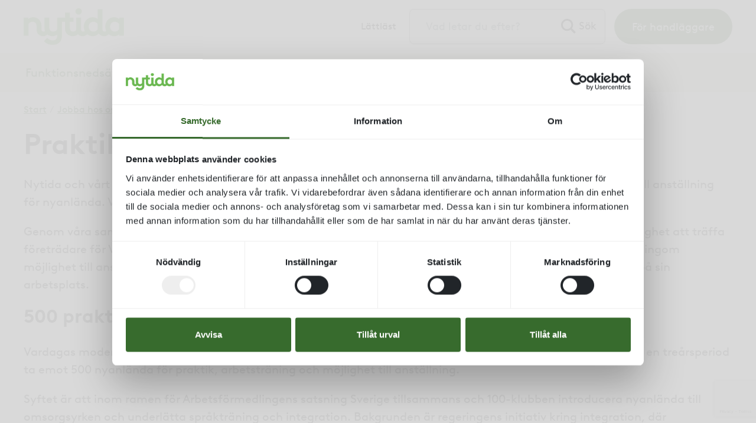

--- FILE ---
content_type: text/html; charset=UTF-8
request_url: https://nytida.se/jobba-hos-oss/praktik-och-utbildning-for-nyanlanda/
body_size: 28976
content:
<!doctype html><html lang="sv-SE"><head><script data-no-optimize="1">var litespeed_docref=sessionStorage.getItem("litespeed_docref");litespeed_docref&&(Object.defineProperty(document,"referrer",{get:function(){return litespeed_docref}}),sessionStorage.removeItem("litespeed_docref"));</script> <meta charset="utf-8"><meta http-equiv="x-ua-compatible" content="ie=edge"><meta name="viewport" content="width=device-width, initial-scale=1, shrink-to-fit=no"> <script data-cookieconsent="ignore" type="litespeed/javascript">window.dataLayer=window.dataLayer||[];function gtag(){dataLayer.push(arguments)}
gtag("consent","default",{ad_personalization:"denied",ad_storage:"denied",ad_user_data:"denied",analytics_storage:"denied",functionality_storage:"denied",personalization_storage:"denied",security_storage:"granted",wait_for_update:500,});gtag("set","ads_data_redaction",!0)</script> <script data-cookieconsent="ignore" type="litespeed/javascript">(function(w,d,s,l,i){w[l]=w[l]||[];w[l].push({'gtm.start':new Date().getTime(),event:'gtm.js'});var f=d.getElementsByTagName(s)[0],j=d.createElement(s),dl=l!=='dataLayer'?'&l='+l:'';j.async=!0;j.src='https://www.googletagmanager.com/gtm.js?id='+i+dl;f.parentNode.insertBefore(j,f)})(window,document,'script','dataLayer','GTM-W3PDKW')</script> <script
		id="Cookiebot"
		src="https://consent.cookiebot.com/uc.js"
		data-implementation="wp"
		data-cbid="64669b9d-b941-4328-91d9-18608400a770"
						data-culture="SV"
				data-blockingmode="auto"
	></script> <script type="litespeed/javascript">dataLayer=[]</script> <meta name="format-detection" content="telephone=no">
 <script type="litespeed/javascript">(function(w,d,s,l,i){w[l]=w[l]||[];w[l].push({'gtm.start':new Date().getTime(),event:'gtm.js'});var f=d.getElementsByTagName(s)[0],j=d.createElement(s),dl=l!='dataLayer'?'&l='+l:'';j.async=!0;j.src='https://www.googletagmanager.com/gtm.js?id='+i+dl;f.parentNode.insertBefore(j,f)})(window,document,'script','dataLayer','GTM-W3PDKW')</script> <meta name='robots' content='index, follow, max-image-preview:large, max-snippet:-1, max-video-preview:-1' /><style>img:is([sizes="auto" i], [sizes^="auto," i]) { contain-intrinsic-size: 3000px 1500px }</style><link rel="preload" href="https://nytida.se/wp-content/themes/ambea-main-theme/dist/fonts/brownll/BrownLLWeb-Regular_d3c8e935.woff2" as="font" crossorigin="anonymous" /><link rel="preload" href="https://nytida.se/wp-content/themes/ambea-main-theme/dist/fonts/brownll/BrownLLWeb-Bold_57628f6d.woff2" as="font" crossorigin="anonymous" /><title>Praktik och utbildning för nyanlända - Nytida</title><link rel="canonical" href="https://nytida.se/jobba-hos-oss/praktik-och-utbildning-for-nyanlanda/" /><meta property="og:locale" content="sv_SE" /><meta property="og:type" content="article" /><meta property="og:title" content="Praktik och utbildning för nyanlända" /><meta property="og:description" content="Nytida och vårt systerföretag Vardaga driver ett flertal projekt för att erbjuda praktik, utbildning och möjlighet till..." /><meta property="og:url" content="https://nytida.se/jobba-hos-oss/praktik-och-utbildning-for-nyanlanda/" /><meta property="og:site_name" content="Nytida" /><meta name="twitter:card" content="summary_large_image" /> <script type="application/ld+json" class="yoast-schema-graph">{"@context":"https://schema.org","@graph":[{"@type":"WebPage","@id":"https://nytida.se/jobba-hos-oss/praktik-och-utbildning-for-nyanlanda/","url":"https://nytida.se/jobba-hos-oss/praktik-och-utbildning-for-nyanlanda/","name":"Praktik och utbildning för nyanlända - Nytida","isPartOf":{"@id":"https://nytida.se/#website"},"datePublished":"2020-07-06T12:31:20+00:00","breadcrumb":{"@id":"https://nytida.se/jobba-hos-oss/praktik-och-utbildning-for-nyanlanda/#breadcrumb"},"inLanguage":"sv-SE","potentialAction":[{"@type":"ReadAction","target":["https://nytida.se/jobba-hos-oss/praktik-och-utbildning-for-nyanlanda/"]}]},{"@type":"BreadcrumbList","@id":"https://nytida.se/jobba-hos-oss/praktik-och-utbildning-for-nyanlanda/#breadcrumb","itemListElement":[{"@type":"ListItem","position":1,"name":"Hem","item":"https://nytida.se/"},{"@type":"ListItem","position":2,"name":"Jobba hos oss","item":"https://nytida.se/?page_id=319"},{"@type":"ListItem","position":3,"name":"Praktik och utbildning för nyanlända"}]},{"@type":"WebSite","@id":"https://nytida.se/#website","url":"https://nytida.se/","name":"Nytida","description":"Hem för vård och boende","publisher":{"@id":"https://nytida.se/#organization"},"potentialAction":[{"@type":"SearchAction","target":{"@type":"EntryPoint","urlTemplate":"https://nytida.se/?s={search_term_string}"},"query-input":{"@type":"PropertyValueSpecification","valueRequired":true,"valueName":"search_term_string"}}],"inLanguage":"sv-SE"},{"@type":"Organization","@id":"https://nytida.se/#organization","name":"Nytida","url":"https://nytida.se/","logo":{"@type":"ImageObject","inLanguage":"sv-SE","@id":"https://nytida.se/#/schema/logo/image/","url":"https://nytida.se/wp-content/uploads/2020/05/webbikon_nytida.png","contentUrl":"https://nytida.se/wp-content/uploads/2020/05/webbikon_nytida.png","width":512,"height":512,"caption":"Nytida"},"image":{"@id":"https://nytida.se/#/schema/logo/image/"}}]}</script> <link rel='dns-prefetch' href='//api.alertir.com' /><link rel='dns-prefetch' href='//www.google.com' /><style id="litespeed-ccss">ul{box-sizing:border-box}:root{--wp--preset--font-size--normal:16px;--wp--preset--font-size--huge:42px}.screen-reader-text{border:0;clip-path:inset(50%);height:1px;margin:-1px;overflow:hidden;padding:0;position:absolute;width:1px;word-wrap:normal!important}:root{--coblocks-spacing--0:0;--coblocks-spacing--1:0.5em;--coblocks-spacing--2:1em;--coblocks-spacing--3:1.5em;--coblocks-spacing--4:2em;--coblocks-spacing--5:2.5em;--coblocks-spacing--6:3em;--coblocks-spacing--7:3.5em;--coblocks-spacing--8:4em;--coblocks-spacing--9:4.5em;--coblocks-spacing--10:7em}.wp-block-coblocks-media-card__media{grid-area:media-text-media;-ms-grid-column:1;-ms-grid-row:1;margin:0;position:relative}.wp-block-coblocks-media-card__content{grid-area:media-text-content;-ms-grid-column:2;-ms-grid-row:1;margin-left:-50%;position:relative;word-break:break-word;z-index:1}@media (max-width:599px) and (min-width:600px){.wp-block-coblocks-media-card.is-stacked-on-mobile .wp-block-coblocks-media-card__content{grid-area:media-text-content;-ms-grid-column:2;-ms-grid-row:1;margin-left:-100px}}:root{--coblocks-spacing--0:0;--coblocks-spacing--1:0.5em;--coblocks-spacing--2:1em;--coblocks-spacing--3:1.5em;--coblocks-spacing--4:2em;--coblocks-spacing--5:2.5em;--coblocks-spacing--6:3em;--coblocks-spacing--7:3.5em;--coblocks-spacing--8:4em;--coblocks-spacing--9:4.5em;--coblocks-spacing--10:7em}:root{--coblocks-spacing--0:0;--coblocks-spacing--1:0.5em;--coblocks-spacing--2:1em;--coblocks-spacing--3:1.5em;--coblocks-spacing--4:2em;--coblocks-spacing--5:2.5em;--coblocks-spacing--6:3em;--coblocks-spacing--7:3.5em;--coblocks-spacing--8:4em;--coblocks-spacing--9:4.5em;--coblocks-spacing--10:7em}:root{--wp-admin-theme-color:#3858e9;--wp-admin-theme-color--rgb:56,88,233;--wp-admin-theme-color-darker-10:#2145e6;--wp-admin-theme-color-darker-10--rgb:33,69,230;--wp-admin-theme-color-darker-20:#183ad6;--wp-admin-theme-color-darker-20--rgb:24,58,214;--wp-admin-border-width-focus:2px}:root{--blue:#007bff;--indigo:#6610f2;--purple:#6f42c1;--pink:#e83e8c;--red:#dc3545;--orange:#fd7e14;--yellow:#ffc107;--green:#28a745;--teal:#20c997;--cyan:#17a2b8;--white:#fff;--gray:#6c757d;--gray-dark:#343a40;--primary:#007bff;--secondary:#6c757d;--success:#28a745;--info:#17a2b8;--warning:#ffc107;--danger:#dc3545;--light:#f8f9fa;--dark:#343a40;--breakpoint-xs:0;--breakpoint-sm:576px;--breakpoint-md:768px;--breakpoint-lg:992px;--breakpoint-xl:1200px;--font-family-sans-serif:-apple-system,BlinkMacSystemFont,"Segoe UI",Roboto,"Helvetica Neue",Arial,"Noto Sans",sans-serif,"Apple Color Emoji","Segoe UI Emoji","Segoe UI Symbol","Noto Color Emoji";--font-family-monospace:SFMono-Regular,Menlo,Monaco,Consolas,"Liberation Mono","Courier New",monospace}*,:after,:before{-webkit-box-sizing:border-box;box-sizing:border-box}html{font-family:sans-serif;line-height:1.15;-webkit-text-size-adjust:100%}footer,header,main,nav,section{display:block}body{margin:0;font-weight:400;line-height:1.5;color:#333;text-align:left;background-color:#fff;color:#212529}h1,h2{margin-top:0;margin-bottom:.5em}p{margin-top:0;margin-bottom:1em}ul{margin-bottom:1em}ul{margin-top:0}ul ul{margin-bottom:0}strong{font-family:BrownLLWeb-Bold;font-weight:400}a{color:#007bff;text-decoration:none;background-color:#fff0}img{border-style:none}img{vertical-align:middle}label{display:inline-block;margin-bottom:.5em}button{border-radius:0}button,input{margin:0;font-family:inherit;font-size:inherit;line-height:inherit}button,input{overflow:visible}button{text-transform:none}[type=button],[type=submit],button{-webkit-appearance:button}[type=button]::-moz-focus-inner,[type=submit]::-moz-focus-inner,button::-moz-focus-inner{padding:0;border-style:none}[type=search]{outline-offset:-2px;-webkit-appearance:none}[type=search]::-webkit-search-decoration{-webkit-appearance:none}::-webkit-file-upload-button{font:inherit;-webkit-appearance:button}h1,h2{margin-bottom:.5em;font-weight:500;line-height:1.2}h1{font-size:2.5em}h2{font-size:2em;margin-bottom:.8em}.container{width:100%;padding-right:15px;padding-left:15px;margin-right:auto;margin-left:auto}@media (min-width:576px){.container{max-width:540px}}@media (min-width:768px){.container{max-width:720px}}@media (min-width:992px){.container{max-width:960px}}.search-form .search-field{display:block;width:100%;height:calc(2.25em + 2px);padding:.375em .75em;font-size:1em;font-weight:400;line-height:1.5;color:#495057;background-color:#fff;background-clip:padding-box;border:1px solid #ced4da;border-radius:.25em}.search-form .search-field::-ms-expand{background-color:#fff0;border:0}.search-form .search-field::-webkit-input-placeholder{color:#6c757d;opacity:1}.search-form .search-field::-moz-placeholder{color:#6c757d;opacity:1}.search-form .search-field::-ms-input-placeholder{color:#6c757d;opacity:1}.search-form label{margin-bottom:1em}@media (min-width:576px){.search-form label{display:-webkit-box;display:-ms-flexbox;display:flex;-webkit-box-align:center;-ms-flex-align:center;align-items:center;-webkit-box-pack:center;-ms-flex-pack:center;justify-content:center;margin-bottom:0}.search-form label{display:-webkit-box;display:-ms-flexbox;display:flex;-webkit-box-flex:0;-ms-flex:0 0 auto;flex:0 0 auto;-webkit-box-orient:horizontal;-webkit-box-direction:normal;-ms-flex-flow:row wrap;flex-flow:row wrap;-webkit-box-align:center;-ms-flex-align:center;align-items:center;margin-bottom:0}.search-form .search-field{display:inline-block;width:auto;vertical-align:middle}}.search-form .search-submit{display:inline-block;font-weight:400;color:#333;text-align:center;vertical-align:middle;background-color:#fff0;border:2px solid #fff0;padding:.875em 1.5em;font-size:1.125em;line-height:1.5;border-radius:2em}.search-form .search-submit{color:#fff;background-color:#6c757d;border-color:#6c757d}.collapse:not(.show){display:none}.dropdown{position:relative}.dropdown-toggle{white-space:nowrap}.dropdown-toggle:after{display:inline-block;margin-left:.255em;vertical-align:.255em;content:"";border-top:.3em solid;border-right:.3em solid #fff0;border-bottom:0;border-left:.3em solid #fff0}.dropdown-menu{position:absolute;top:100%;left:0;z-index:1000;display:none;float:left;min-width:10em;margin:.125em 0 0;color:#333;text-align:left;list-style:none;background-color:#fff;background-clip:padding-box;border:1px solid rgb(0 0 0/.15);border-radius:.25em}.dropdown-item{display:block;width:100%;padding:.25em 1.5em;clear:both;font-weight:400;color:#333;text-align:inherit;white-space:nowrap;background-color:#fff0;border:0}.nav{display:-webkit-box;display:-ms-flexbox;display:flex;-ms-flex-wrap:wrap;flex-wrap:wrap;padding-left:0;margin-bottom:0;list-style:none}.nav-link{display:block;padding:.5em 1em}.navbar{position:relative;padding:.5em 15px}.navbar{display:-webkit-box;display:-ms-flexbox;display:flex;-ms-flex-wrap:wrap;flex-wrap:wrap;-webkit-box-align:center;-ms-flex-align:center;align-items:center;-webkit-box-pack:justify;-ms-flex-pack:justify;justify-content:space-between}.navbar-brand{display:inline-block;padding-top:.3125em;padding-bottom:.3125em;margin-right:1em;font-size:1.25em;line-height:inherit;white-space:nowrap}.navbar-nav{display:-webkit-box;display:-ms-flexbox;display:flex;-webkit-box-orient:vertical;-webkit-box-direction:normal;-ms-flex-direction:column;flex-direction:column;padding-left:0;margin-bottom:0;list-style:none}.navbar-nav .nav-link{padding-right:0;padding-left:0}.navbar-nav .dropdown-menu{position:static;float:none}.navbar-collapse{-ms-flex-preferred-size:100%;flex-basis:100%;-webkit-box-flex:1;-ms-flex-positive:1;flex-grow:1;-webkit-box-align:center;-ms-flex-align:center;align-items:center}.navbar-toggler{padding:.25em .75em;font-size:1.25em;line-height:1;background-color:#fff0;border:1px solid #fff0;border-radius:2em}.navbar-toggler-icon{display:inline-block;width:1.5em;height:1.5em;vertical-align:middle;content:"";background:no-repeat 50%;background-size:100% 100%}@media (min-width:992px){.navbar-expand-lg{-ms-flex-flow:row nowrap;flex-flow:row nowrap;-webkit-box-pack:start;-ms-flex-pack:start;justify-content:flex-start}.navbar-expand-lg,.navbar-expand-lg .navbar-nav{-webkit-box-orient:horizontal;-webkit-box-direction:normal}.navbar-expand-lg .navbar-nav{-ms-flex-direction:row;flex-direction:row}.navbar-expand-lg .navbar-nav .dropdown-menu{position:absolute}.navbar-expand-lg .navbar-nav .nav-link{padding-right:.5em;padding-left:.5em}.navbar-expand-lg .navbar-collapse{display:-webkit-box;display:-ms-flexbox;display:flex;-ms-flex-preferred-size:auto;flex-basis:auto}}.alert{position:relative;padding:.75em 1.25em;margin-bottom:1em;border:1px solid #fff0;border-radius:.25em}.alert-warning{color:#856404;background-color:#fff3cd;border-color:#ffeeba}.close{float:right;font-size:1.5em;font-family:BrownLLWeb-Bold;line-height:1;color:#000;text-shadow:0 1px 0#fff;opacity:.5;font-weight:400}button.close{padding:0;background-color:#fff0;border:0;-webkit-appearance:none;-moz-appearance:none;appearance:none}.d-none{display:none}@media (min-width:576px){.d-sm-none{display:none}.d-sm-block{display:block}}@media (min-width:768px){.d-md-none{display:none}.d-md-block{display:block}}@media (min-width:992px){.d-lg-none{display:none}}.justify-content-between{-webkit-box-pack:justify;-ms-flex-pack:justify;justify-content:space-between}.screen-reader-text{position:absolute;width:1px;height:1px;padding:0;overflow:hidden;clip:rect(0,0,0,0);white-space:nowrap;border:0}.pr-0{padding-right:0}.mr-auto{margin-right:auto}@media (min-width:576px){.pr-sm-3{padding-right:1em}}body{font-family:BrownLLWeb-Regular;overflow-x:hidden;font-size:1em}h1,h2{font-family:BrownLLWeb-Bold,sans-serif}h1{font-size:3em}h2{font-size:2em}@media (max-width:767.98px){h1{font-size:2.5em}h2{font-size:2em}}.alert{border-radius:0}#ie-not-supported{position:fixed;top:45px;left:15px;margin-right:15px;z-index:999999}.menu-button a{background-color:#4a4a49;border-radius:30px;padding:18px 30px 15px!important;font-size:1.125em;color:#fff}.menu-button.menu-button--Secondary a{background-color:#005d95}@media (max-width:991.98px){.menu-button a{padding:8px 30px!important}}.search-form .search-submit{text-decoration:none}.search-form .search-submit{background-color:#005d95;border-color:#005d95}.search-form .search-field{height:56px;padding:.875em 1.5em}.search-form label{font-weight:400}header.banner .navbar-brand img{width:170px;height:auto}header.banner .navbar-toggler{background-color:#4a4a49;position:absolute;right:0;top:0;padding:1em;border-radius:0}header.banner .navbar-toggler .navbar-toggler-icon{background-image:url([data-uri])}@media (max-width:991.98px){header.banner>.navbar{padding-right:76px}header.banner .navbar-brand img{height:35px;width:auto}}@media (max-width:374px){header.banner>.navbar{padding-right:55px}header.banner .navbar-toggler{font-size:1em}header.banner .navbar-toggler .navbar-toggler-icon{width:1em;height:1em}header.banner .navbar-brand img{height:22px}}.top-menu{padding-left:15px}.top-menu li{padding-right:15px}.top-menu li:last-child{padding-right:0}.menu-primary{background-color:#4a4a49}.menu-primary .navbar-nav{position:relative;margin-left:-.75em}.menu-primary .navbar-nav>.menu-item>.dropdown-menu{margin-left:.75em;margin-top:.5em}.menu-primary .navbar-nav .menu-item a{padding-left:.75em;padding-right:.75em;font-size:1.25em;color:#fff}.menu-primary .navbar-nav .dropdown-menu{-webkit-box-shadow:0 16px 16px 0 rgb(0 0 0/.4);box-shadow:0 16px 16px 0 rgb(0 0 0/.4);border:0;border-radius:0}.menu-primary .navbar-nav .dropdown-menu li a{color:#212529;padding:.55em 2em .55em 1em}.menu-primary .navbar-nav .dropdown-menu .dropdown-menu{left:100%;top:0;margin-top:0;-webkit-box-shadow:10px 16px 16px -10px rgb(0 0 0/.4);box-shadow:10px 16px 16px -10px rgb(0 0 0/.4);border-top:0;background:#ddd;min-height:100%}.menu-primary .dropdown-submenu.menu-item-has-children{display:-webkit-box;display:-ms-flexbox;display:flex}.menu-primary .dropdown-submenu.menu-item-has-children a{padding-right:1.875em}.menu-primary .dropdown-submenu-toggle{display:-webkit-box;display:-ms-flexbox;display:flex;-webkit-box-align:center;-ms-flex-align:center;align-items:center;-ms-flex-item-align:center;align-self:center;margin-right:0}@media (max-width:991.98px){.menu-primary-wrapper{position:relative}.menu-primary{position:absolute;z-index:9999;right:0;top:0;min-width:375px}.menu-primary .navbar{padding-top:0;padding-bottom:0}.menu-primary .navbar .navbar-collapse{padding-top:.5em;padding-bottom:.5em;max-width:100%}.menu-primary .navbar-nav{margin-left:0}.menu-primary .navbar-nav>.menu-item>.dropdown-menu{margin-left:0;margin-top:0}.menu-primary .navbar-nav .menu-item a{overflow:hidden;text-overflow:ellipsis}.menu-primary .navbar-nav .menu-item .dropdown-toggle:after{position:absolute;right:26px;top:1em}.menu-primary .navbar-nav .dropdown-menu{-webkit-box-shadow:none;box-shadow:none;margin-top:0;border-top:0;border-left:0;border-right:0;background-color:#3b3b3a}.menu-primary .navbar-nav .dropdown-menu li a{font-size:1em;color:#fff}.menu-primary .navbar-nav .dropdown-menu .dropdown-menu{background-color:#2c2c2b}.menu-primary .dropdown-submenu-toggle{display:block;top:.5em}.menu-primary .dropdown-submenu{position:relative}.menu-primary .dropdown-submenu.menu-item-has-children{display:list-item}.menu-primary .dropdown-submenu.menu-item-has-children a{padding-right:3.75em}.menu-primary .dropdown-submenu .dropdown-menu li a{font-size:.9em}.menu-primary .dropdown-submenu .dropdown-submenu-toggle{position:absolute;right:1em;margin-right:0}}@media (max-width:767.98px){.menu-primary{width:100%}}@media (max-width:374px){.menu-primary{min-width:0}}@media (max-width:991.98px){.menu-primary .navbar{padding-left:0;padding-right:0}.menu-primary .navbar .menu-item a{padding-left:1.75em;padding-right:1.75em}.menu-primary .navbar .dropdown-menu .menu-item a{padding-left:2em;padding-right:2em}.menu-primary .navbar .dropdown-menu .dropdown-menu .menu-item a{padding-left:2.25em;padding-right:2.25em}}#breadcrumbs{list-style:none;margin:10px 0;padding-left:0}#breadcrumbs li{display:inline-block;margin-right:5px}#breadcrumbs li a{font-weight:400;color:#212529;text-decoration:underline}#breadcrumbs li.item-parent a{color:#212529;font-weight:400}#breadcrumbs .separator{font-size:1em;color:#000}.footer-inner{margin-top:0;background-color:#4a4a49;padding-top:60px}.page .page-header{max-width:100%}body{--wp--preset--color--black:#000;--wp--preset--color--cyan-bluish-gray:#abb8c3;--wp--preset--color--white:#fff;--wp--preset--color--pale-pink:#f78da7;--wp--preset--color--vivid-red:#cf2e2e;--wp--preset--color--luminous-vivid-orange:#ff6900;--wp--preset--color--luminous-vivid-amber:#fcb900;--wp--preset--color--light-green-cyan:#7bdcb5;--wp--preset--color--vivid-green-cyan:#00d084;--wp--preset--color--pale-cyan-blue:#8ed1fc;--wp--preset--color--vivid-cyan-blue:#0693e3;--wp--preset--color--vivid-purple:#9b51e0;--wp--preset--color--orange:#f68d2e;--wp--preset--color--blue:#63b9e9;--wp--preset--color--navy-blue:#0075bf;--wp--preset--color--dark-blue:#005d95;--wp--preset--color--red:#de3f29;--wp--preset--color--green:#6ab651;--wp--preset--color--gray:#4a4a49;--wp--preset--color--light-gray:#f2f2f2;--wp--preset--color--primary-light:#929291;--wp--preset--color--pink:#f6cfc9;--wp--preset--gradient--vivid-cyan-blue-to-vivid-purple:linear-gradient(135deg,#0693e3,#9b51e0);--wp--preset--gradient--light-green-cyan-to-vivid-green-cyan:linear-gradient(135deg,#7adcb4,#00d082);--wp--preset--gradient--luminous-vivid-amber-to-luminous-vivid-orange:linear-gradient(135deg,#fcb900,#ff6900);--wp--preset--gradient--luminous-vivid-orange-to-vivid-red:linear-gradient(135deg,#ff6900,#cf2e2e);--wp--preset--gradient--very-light-gray-to-cyan-bluish-gray:linear-gradient(135deg,#eee,#a9b8c3);--wp--preset--gradient--cool-to-warm-spectrum:linear-gradient(135deg,#4aeadc,#9778d1 20%,#cf2aba 40%,#ee2c82 60%,#fb6962 80%,#fef84c);--wp--preset--gradient--blush-light-purple:linear-gradient(135deg,#ffceec,#9896f0);--wp--preset--gradient--blush-bordeaux:linear-gradient(135deg,#fecda5,#fe2d2d 50%,#6b003e);--wp--preset--gradient--luminous-dusk:linear-gradient(135deg,#ffcb70,#c751c0 50%,#4158d0);--wp--preset--gradient--pale-ocean:linear-gradient(135deg,#fff5cb,#b6e3d4 50%,#33a7b5);--wp--preset--gradient--electric-grass:linear-gradient(135deg,#caf880,#71ce7e);--wp--preset--gradient--midnight:linear-gradient(135deg,#020381,#2874fc);--wp--preset--duotone--dark-grayscale:url(#wp-duotone-dark-grayscale);--wp--preset--duotone--grayscale:url(#wp-duotone-grayscale);--wp--preset--duotone--purple-yellow:url(#wp-duotone-purple-yellow);--wp--preset--duotone--blue-red:url(#wp-duotone-blue-red);--wp--preset--duotone--midnight:url(#wp-duotone-midnight);--wp--preset--duotone--magenta-yellow:url(#wp-duotone-magenta-yellow);--wp--preset--duotone--purple-green:url(#wp-duotone-purple-green);--wp--preset--duotone--blue-orange:url(#wp-duotone-blue-orange);--wp--preset--font-size--small:12px;--wp--preset--font-size--medium:20px;--wp--preset--font-size--large:20px;--wp--preset--font-size--x-large:42px;--wp--preset--font-size--regular:16px;--wp--preset--spacing--20:0.44em;--wp--preset--spacing--30:0.67em;--wp--preset--spacing--40:1em;--wp--preset--spacing--50:1.5em;--wp--preset--spacing--60:2.25em;--wp--preset--spacing--70:3.38em;--wp--preset--spacing--80:5.06em}#skiptocontent a,#skiptofootermenu a{text-decoration:underline}p{font-size:20px}@media (max-width:991.98px){header.banner form.search-form{position:unset;background-color:#fff0}header.banner form.search-form label{position:absolute;left:0;top:100%;padding-right:0;background-color:#f6f6f6;z-index:30;display:none;width:100%;border:1px solid #d2d2d1}header.banner form.search-form .search-field{padding-left:1em;padding-right:1em}header.banner form.search-form .search-submit{position:relative;height:40px;padding-top:10px;padding-bottom:10px}}@media (min-width:1200px){.container{max-width:1230px}}header{position:relative}#skiptocontent a{padding:10px 15px;position:absolute;top:-200px;left:0;color:#de3f2a;background:#ededed;z-index:100;text-decoration:underline!important}footer{position:relative}#skiptofootermenu a{padding:10px 15px;position:absolute;top:0;left:-500px;color:#de3f2a;background:#ededed;z-index:100;text-decoration:underline!important}.search-form .search-field{font-size:1.25em}.navbar{max-width:1230px;margin:0 auto}#menu-top-buttons li:last-child{padding-right:0}.dropdown-menu li{border-bottom:1px solid #6e6e6d}.dropdown-menu li:last-child{border-bottom:none}.dropdown-submenu-toggle span:after{display:inline-block;margin-left:.255em;vertical-align:.255em;content:"";border-bottom:0;border-left:.35em solid #fff0;border-width:.35em .35em .3em;border-right:.35em solid #fff0;border-top:.35em solid;rotate:270deg}header.banner form.search-form{position:relative}.search-form{display:-webkit-box;display:-ms-flexbox;display:flex;-webkit-box-orient:horizontal;-webkit-box-direction:normal;-ms-flex-flow:row wrap;flex-flow:row wrap;-webkit-box-align:center;-ms-flex-align:center;align-items:center}header.banner form.search-form label{width:332px;padding-right:86px;border:1px solid #767676;border-radius:8px;background-color:#ededed}header.banner form.search-form .search-field{height:58px;border:none;outline:none;width:100%;background-color:#fff0}header.banner form.search-form .search-submit{height:58px;border:none;outline:none;width:80px;position:absolute;right:0;top:0;padding:15px;text-align:right;color:#000;background-image:url([data-uri]);background-color:#fff0;background-repeat:no-repeat;background-size:25px;background-position:5px;border-radius:0}.search-form .search-submit{text-decoration:none;font-size:1em}@media (max-width:991.98px){header.banner form.search-form{position:unset;background-color:#fff0}header.banner form.search-form label{position:absolute;left:0;top:100%;padding-right:0;background-color:#ededed;z-index:30;display:none;width:100%;border:1px solid #d2d2d1}header.banner form.search-form .search-field{padding-left:1em;padding-right:1em}header.banner form.search-form .search-submit{position:relative;height:40px;padding-top:10px;padding-bottom:10px}}.submenu-toggle-icon{display:inline-block;background:#ddd;display:-webkit-box;display:-ms-flexbox;display:flex;-webkit-box-align:center;-ms-flex-align:center;align-items:center;padding:10px 6px 10px 4px}@media (max-width:767.98px){header.banner form.search-form .search-submit{padding:0;width:20px;color:#fff0;background-size:contain;background-position:50%}}.menu-bold a{padding-left:0!important;font-family:BrownLLWeb-Bold!important;font-weight:400}.menu-primary .navbar-nav .menu-item .dropdown-toggle:after{border-width:.3em}.dropdown-submenu-toggle{border:0;padding:0}li.menu-bold{border-bottom:none}.dropdown-menu{padding:.5em 1.5em;font-size:1em}@media (max-width:991.98px){.menu-primary .dropdown-submenu .dropdown-submenu-toggle{right:-8px}}.search-form .search-submit{font-size:1.125em}ul:not([class]){font-size:1.25em}#skiptocontent a,#skiptofootermenu a{border:3px solid #a800c3}h1{-ms-hyphens:auto;hyphens:auto}.dropdown-item{white-space:pre}body{font-size:16px}.wrap-shortcode ul li a{font-size:16px!important}@media (max-width:1260px){.menu-primary .navbar-nav>.menu-item:last-child>.dropdown-menu{left:-174px;margin-left:0}}body{color:#212529}header.banner form.search-form .search-field{height:58px;border:none;outline:none;width:100%;background-color:#fff0}header.banner form.search-form .search-submit{height:58px;border:none;outline:none;width:80px;position:absolute;right:0;top:0;padding:15px;text-align:right;color:#000;background-color:#fff0;background-repeat:no-repeat;background-size:25px;background-position:5px;border-radius:0}@media (max-width:991.98px){header.banner form.search-form{position:unset;background-color:#fff0}header.banner form.search-form .search-submit{position:relative;height:40px;padding-top:10px;padding-bottom:10px}header.banner form.search-form .search-field{padding-left:1rem;padding-right:1rem}}@media (max-width:767.98px){header.banner form.search-form .search-submit{padding:0;width:20px;color:#fff0;background-size:contain;background-position:50%}.top-menu li.menu-button--Green a{padding-left:21px!important;padding-right:21px!important}}.menu-button a{background-color:#376b2d}.menu-button.menu-button--Secondary a{background-color:#376b2d}.search-form .search-submit{text-decoration:none;padding:.875rem 1.5rem;border-width:2px;border-radius:2rem;font-size:1.125em;color:#fff}.search-form .search-submit{background-color:#376b2d;border-color:#376b2d}header.banner .navbar-toggler{background-color:#376b2d}.menu-primary{background-color:#e8f1dc}.menu-primary .navbar-nav .dropdown-menu{-webkit-box-shadow:0 16px 16px 0 rgb(0 0 0/.4);box-shadow:0 16px 16px 0 rgb(0 0 0/.4)}.menu-primary .navbar-nav .dropdown-menu li a{color:#333}@media (max-width:991.98px){.menu-primary .navbar-nav .dropdown-menu{background-color:#f7fcf0;-webkit-box-shadow:none;box-shadow:none}.menu-primary .navbar-nav .dropdown-menu li a{font-size:1.25em!important}.menu-primary .navbar-nav .dropdown-menu .dropdown-menu{background-color:#f7fcf0;-webkit-box-shadow:none;box-shadow:none}.menu-primary .navbar-nav .dropdown-menu .dropdown-menu li a{color:#fff;font-size:1rem}}#breadcrumbs li.item-parent a,#breadcrumbs li a{color:#376b2d}#breadcrumbs .separator{color:#9c9c9b}.menu-primary .navbar-nav>.menu-item-akutplacering{position:absolute!important;right:1rem}.menu-primary .navbar-nav>.menu-item-akutplacering a{color:#fff!important}.menu-primary .menu-6-xs{padding-top:1rem!important;padding-bottom:1rem!important}.menu-primary .menu-6-xs a{font-size:1rem!important}.menu-primary .menu-lattlast a,.top-menu-lattlast{color:#000;padding:1.125rem!important;position:relative}.menu-primary .menu-lattlast a:before,.top-menu-lattlast:before{content:"";background-size:cover;background-repeat:no-repeat;width:15px;height:15px;position:absolute;left:0;bottom:1rem}@media (max-width:991.98px){.menu-primary .menu-lattlast a,.top-menu-lattlast{padding-top:8px!important;padding-bottom:8px!important}.menu-primary .menu-lattlast a:before,.top-menu-lattlast:before{bottom:8px}}.menu-primary .menu-lattlast a{margin-left:1.75rem;color:#fff!important}.menu-primary .menu-lattlast a:before{background-image:url([data-uri])}.footer-inner{background-color:#4a4a49}:root{--ssws-theme-primary:#376b2d}.menu-primary .navbar-nav .dropdown-menu .dropdown-menu li a{font-size:1.25em!important}.dropdown-menu li{border-bottom:1px solid #376b2d}.menu-primary .navbar-nav .dropdown-menu li a,.menu-primary .navbar-nav .menu-item a{color:#376b2d!important}.submenu-toggle-icon{background:#e8f1dc}.dropdown-submenu-toggle span:after{color:#376b2d}.menu-primary .navbar-nav .dropdown-menu .dropdown-menu{background-color:#f7fcf0}.nav .top-left{margin-right:4px}.wrap-shortcode ul{display:-webkit-box;display:-ms-flexbox;display:flex;margin-bottom:0}.wrap-shortcode ul li{list-style:none}.wrap-shortcode ul li a{font-size:1rem}.wrap-shortcode ul li:last-child{margin-left:20px}.wrap-shortcode ul li:last-child a{padding-left:20px!important}.wrap-shortcode ul li:last-child a:before{top:3px!important}a.wt-cli-manage-consent-link{margin-bottom:20px;background-color:#efefef;display:inline-block;margin-right:10px;padding:.313em 1.25em;border-radius:2rem;color:#000}.menu-primary .menu-lattlast a,.top-menu-lattlast{color:inherit}header.banner form.search-form .search-field{font-size:1.125em}@media (max-width:767px){.menu-primary .menu-lattlast a:before,.top-menu-lattlast:before{background-image:none!important}}.menu-primary .menu-lattlast a{margin-left:10px!important;font-family:BrownLLWeb-Bold;font-size:1.125em}.menu-primary .navbar-nav .menu-item-akutplacering a{color:#fff!important}@media (max-width:480px){header.banner .navbar-brand img{height:50px}.navbar{padding:9px 0 0 15px}}.top-menu-lattlast:before{display:none}#PreCookieConsentOverlay{background-color:#fff;height:100vh;left:0;margin:0;opacity:.8;overflow:hidden;padding:0;position:fixed;top:0;width:100%;z-index:2147483630}</style><link rel="preload" data-asynced="1" data-optimized="2" as="style" onload="this.onload=null;this.rel='stylesheet'" href="https://nytida.se/wp-content/litespeed/ucss/6f4786996cb0c39e46f9ba5ca7bc1dd8.css?ver=ede1b" /><script type="litespeed/javascript">!function(a){"use strict";var b=function(b,c,d){function e(a){return h.body?a():void setTimeout(function(){e(a)})}function f(){i.addEventListener&&i.removeEventListener("load",f),i.media=d||"all"}var g,h=a.document,i=h.createElement("link");if(c)g=c;else{var j=(h.body||h.getElementsByTagName("head")[0]).childNodes;g=j[j.length-1]}var k=h.styleSheets;i.rel="stylesheet",i.href=b,i.media="only x",e(function(){g.parentNode.insertBefore(i,c?g:g.nextSibling)});var l=function(a){for(var b=i.href,c=k.length;c--;)if(k[c].href===b)return a();setTimeout(function(){l(a)})};return i.addEventListener&&i.addEventListener("load",f),i.onloadcssdefined=l,l(f),i};"undefined"!=typeof exports?exports.loadCSS=b:a.loadCSS=b}("undefined"!=typeof global?global:this);!function(a){if(a.loadCSS){var b=loadCSS.relpreload={};if(b.support=function(){try{return a.document.createElement("link").relList.supports("preload")}catch(b){return!1}},b.poly=function(){for(var b=a.document.getElementsByTagName("link"),c=0;c<b.length;c++){var d=b[c];"preload"===d.rel&&"style"===d.getAttribute("as")&&(a.loadCSS(d.href,d,d.getAttribute("media")),d.rel=null)}},!b.support()){b.poly();var c=a.setInterval(b.poly,300);a.addEventListener&&a.addEventListener("load",function(){b.poly(),a.clearInterval(c)}),a.attachEvent&&a.attachEvent("onload",function(){a.clearInterval(c)})}}}(this);</script> <style id='wp-block-library-theme-inline-css' type='text/css'>.wp-block-audio :where(figcaption){color:#555;font-size:13px;text-align:center}.is-dark-theme .wp-block-audio :where(figcaption){color:#ffffffa6}.wp-block-audio{margin:0 0 1em}.wp-block-code{border:1px solid #ccc;border-radius:4px;font-family:Menlo,Consolas,monaco,monospace;padding:.8em 1em}.wp-block-embed :where(figcaption){color:#555;font-size:13px;text-align:center}.is-dark-theme .wp-block-embed :where(figcaption){color:#ffffffa6}.wp-block-embed{margin:0 0 1em}.blocks-gallery-caption{color:#555;font-size:13px;text-align:center}.is-dark-theme .blocks-gallery-caption{color:#ffffffa6}:root :where(.wp-block-image figcaption){color:#555;font-size:13px;text-align:center}.is-dark-theme :root :where(.wp-block-image figcaption){color:#ffffffa6}.wp-block-image{margin:0 0 1em}.wp-block-pullquote{border-bottom:4px solid;border-top:4px solid;color:currentColor;margin-bottom:1.75em}.wp-block-pullquote cite,.wp-block-pullquote footer,.wp-block-pullquote__citation{color:currentColor;font-size:.8125em;font-style:normal;text-transform:uppercase}.wp-block-quote{border-left:.25em solid;margin:0 0 1.75em;padding-left:1em}.wp-block-quote cite,.wp-block-quote footer{color:currentColor;font-size:.8125em;font-style:normal;position:relative}.wp-block-quote:where(.has-text-align-right){border-left:none;border-right:.25em solid;padding-left:0;padding-right:1em}.wp-block-quote:where(.has-text-align-center){border:none;padding-left:0}.wp-block-quote.is-large,.wp-block-quote.is-style-large,.wp-block-quote:where(.is-style-plain){border:none}.wp-block-search .wp-block-search__label{font-weight:700}.wp-block-search__button{border:1px solid #ccc;padding:.375em .625em}:where(.wp-block-group.has-background){padding:1.25em 2.375em}.wp-block-separator.has-css-opacity{opacity:.4}.wp-block-separator{border:none;border-bottom:2px solid;margin-left:auto;margin-right:auto}.wp-block-separator.has-alpha-channel-opacity{opacity:1}.wp-block-separator:not(.is-style-wide):not(.is-style-dots){width:100px}.wp-block-separator.has-background:not(.is-style-dots){border-bottom:none;height:1px}.wp-block-separator.has-background:not(.is-style-wide):not(.is-style-dots){height:2px}.wp-block-table{margin:0 0 1em}.wp-block-table td,.wp-block-table th{word-break:normal}.wp-block-table :where(figcaption){color:#555;font-size:13px;text-align:center}.is-dark-theme .wp-block-table :where(figcaption){color:#ffffffa6}.wp-block-video :where(figcaption){color:#555;font-size:13px;text-align:center}.is-dark-theme .wp-block-video :where(figcaption){color:#ffffffa6}.wp-block-video{margin:0 0 1em}:root :where(.wp-block-template-part.has-background){margin-bottom:0;margin-top:0;padding:1.25em 2.375em}</style><style id='classic-theme-styles-inline-css' type='text/css'>/*! This file is auto-generated */
.wp-block-button__link{color:#fff;background-color:#32373c;border-radius:9999px;box-shadow:none;text-decoration:none;padding:calc(.667em + 2px) calc(1.333em + 2px);font-size:1.125em}.wp-block-file__button{background:#32373c;color:#fff;text-decoration:none}</style> <script type="litespeed/javascript" data-src="https://nytida.se/wp-includes/js/jquery/jquery.min.js?ver=3.7.1" id="jquery-core-js"></script> <link rel="https://api.w.org/" href="https://nytida.se/wp-json/" /><link rel="alternate" title="JSON" type="application/json" href="https://nytida.se/wp-json/wp/v2/pages/12597" /><link rel="EditURI" type="application/rsd+xml" title="RSD" href="https://nytida.se/xmlrpc.php?rsd" /><meta name="generator" content="WordPress 6.8.3" /><link rel='shortlink' href='https://nytida.se/?p=12597' /><link rel="alternate" title="oEmbed (JSON)" type="application/json+oembed" href="https://nytida.se/wp-json/oembed/1.0/embed?url=https%3A%2F%2Fnytida.se%2Fjobba-hos-oss%2Fpraktik-och-utbildning-for-nyanlanda%2F" /><link rel="alternate" title="oEmbed (XML)" type="text/xml+oembed" href="https://nytida.se/wp-json/oembed/1.0/embed?url=https%3A%2F%2Fnytida.se%2Fjobba-hos-oss%2Fpraktik-och-utbildning-for-nyanlanda%2F&#038;format=xml" /> <script type="litespeed/javascript" data-src="https://ok1static.oktacdn.com/assets/js/sdk/okta-auth-js/1.13.0/okta-auth-js.min.js"></script> <script type="litespeed/javascript">var authClient=new OktaAuth({url:'https://ambea.okta-emea.com',clientId:'0oa40ssaixnCsKRal0i7',redirectUri:'https://nytida.se/wp-login.php',issuer:'https://ambea.okta-emea.com/oauth2/v1',});authClient.session.exists().then(function(exists){if(exists){authClient.token.getWithoutPrompt({responseType:['id_token','token'],scopes:['openid','email']}).then(function(tokens){var url_to_redirect_to='https://nytida.se/wp-login.php'+'?log_in_from_id_token='+tokens[0].idToken;window.location.href=url_to_redirect_to})}})</script> <meta name="facebook-domain-verification" content="k994bp7lt9bpyhzcor617k72kof8du" /><style>.algolia-search-highlight {
				background-color: #fffbcc;
				border-radius: 2px;
				font-style: normal;
			}</style><style id="uagb-style-conditional-extension">@media (min-width: 1025px){body .uag-hide-desktop.uagb-google-map__wrap,body .uag-hide-desktop{display:none !important}}@media (min-width: 768px) and (max-width: 1024px){body .uag-hide-tab.uagb-google-map__wrap,body .uag-hide-tab{display:none !important}}@media (max-width: 767px){body .uag-hide-mob.uagb-google-map__wrap,body .uag-hide-mob{display:none !important}}</style><link rel="icon" href="https://nytida.se/wp-content/uploads/2024/11/cropped-NY_512px-1-32x32.png" sizes="32x32" /><link rel="icon" href="https://nytida.se/wp-content/uploads/2024/11/cropped-NY_512px-1-192x192.png" sizes="192x192" /><link rel="apple-touch-icon" href="https://nytida.se/wp-content/uploads/2024/11/cropped-NY_512px-1-180x180.png" /><meta name="msapplication-TileImage" content="https://nytida.se/wp-content/uploads/2024/11/cropped-NY_512px-1-270x270.png" /><style type="text/css" id="wp-custom-css">/*Lättläst*/
.top-menu-lattlast:before {display:none}</style></head><body class="wp-singular page-template-default page page-id-12597 page-child parent-pageid-319 wp-custom-logo wp-embed-responsive wp-theme-ambea-main-theme wp-child-theme-nytida-website praktik-och-utbildning-for-nyanlanda app-data index-data singular-data page-data page-12597-data page-praktik-och-utbildning-for-nyanlanda-data"> <script type="litespeed/javascript">document.addEventListener("DOMContentLiteSpeedLoaded",function(){let div=document.getElementById('PreCookieConsentOverlay');div.parentElement.removeChild(div)})</script> <style>#PreCookieConsentOverlay {
            background-color: white;
            height: 100vh;
            left: 0;
            margin: 0;
            opacity: .8;
            overflow: hidden;
            padding: 0;
            position: fixed;
            top: 0;
            transition: opacity .5s ease;
            width: 100%;
            z-index: 2147483630;
        }</style><div id="PreCookieConsentOverlay"></div>
<noscript><iframe data-lazyloaded="1" src="about:blank"   data-litespeed-src="https://www.googletagmanager.com/ns.html?id=GTM-W3PDKW" height="0"   width="0"   style="display:none;visibility:hidden"></iframe></noscript><header class="banner" id="mainnavigation" aria-label="navigation"><div id="skiptocontent"><a href="#maincontent" title="Hoppa till huvudinnehåll">Hoppa till huvudinnehåll</a></div><div class="navbar justify-content-between">
<a class="navbar-brand" href="https://nytida.se/">
<img width="340" height="123" src="https://nytida.se/wp-content/uploads/2021/01/LOGO_nytida_farg_stor_new.png.webp" alt="Nytida">
</a><div class="nav"><div class="top-left"><div class="top-left-inner"><section class="widget text-9 widget_text"><div class="textwidget"><div class="wrap-shortcode"><ul><li class="menu-item menu-item-type-custom"><a class="d-none d-sm-none d-md-block top-menu-lattlast" href="/lattlast/">Lättläst</a></li></ul></div></div></section></div></div><div class="top-right"><div class="top-right-inner"><section class="widget search-3 widget_search"><form role="search" method="get" class="search-form" action="https://nytida.se/">
<label>
<span class="screen-reader-text">Sök efter:</span>
<input type="search" class="search-field" placeholder="Vad letar du efter?" value="" name="s" />
</label>
<input type="submit" class="search-submit" value="Sök" /></form></section></div></div><div class="top-menu-wrapper"><div class="menu-top-buttons-container"><ul id="menu-top-buttons" class="nav top-menu"><li itemscope="itemscope" itemtype="https://www.schema.org/SiteNavigationElement" id="menu-item-124" class="d-none d-sm-block menu-button menu-button--Green menu-button--Secondary pr-0 pr-sm-3 menu-item menu-item-type-post_type menu-item-object-page menu-item-124 nav-item menu-item-f%c3%b6r-handl%c3%a4ggare"><a title="För handläggare" href="https://nytida.se/handlaggare/" class="nav-link">För handläggare</a></li></ul></div></div></div>
<button class="navbar-toggler d-lg-none" type="button" data-toggle="collapse" data-target="#main-menu-collapse" aria-controls="main-menu-collapse" aria-expanded="false" aria-label="Menyknapp">
<span class="navbar-toggler-icon"></span>
</button></div><div class="menu-primary-wrapper"><div class="menu-primary"><div class="navbar navbar-expand-lg"><nav class="collapse navbar-collapse" id="main-menu-collapse" aria-label="Huvudmeny"><div class="menu-main-navigation-container"><ul id="menu-main-navigation" class="navbar-nav"><li itemscope="itemscope" itemtype="https://www.schema.org/SiteNavigationElement" id="menu-item-15652" class="menu-6-xs mr-auto menu-lattlast d-md-none menu-item menu-item-type-post_type menu-item-object-page menu-item-15652 nav-item menu-item-l%c3%a4ttl%c3%a4st"><a title="Lättläst" href="https://nytida.se/lattlast/" class="nav-link">Lättläst</a></li><li itemscope="itemscope" itemtype="https://www.schema.org/SiteNavigationElement" id="menu-item-20457" class="menu-6-xs d-md-none menu-button menu-button--Secondary menu-item-akutplacering menu-item menu-item-type-post_type menu-item-object-page menu-item-20457 nav-item menu-item-f%c3%b6r-handl%c3%a4ggare"><a title="För handläggare" href="https://nytida.se/handlaggare/" class="nav-link">För handläggare</a></li><li itemscope="itemscope" itemtype="https://www.schema.org/SiteNavigationElement" id="menu-item-511" class="menu-item menu-item-type-post_type menu-item-object-page menu-item-has-children dropdown menu-item-511 nav-item menu-item-funktionsneds%c3%a4ttning"><a title="Funktionsnedsättning" href="#" data-toggle="dropdown" aria-haspopup="true" aria-expanded="false" class="dropdown-toggle nav-link" id="menu-item-dropdown-511">Funktionsnedsättning</a><ul class="dropdown-menu" aria-labelledby="menu-item-dropdown-511" role="menu"><li itemscope="itemscope" itemtype="https://www.schema.org/SiteNavigationElement" id="menu-item-31865" class="menu-bold menu-item menu-item-type-post_type menu-item-object-page menu-item-31865 nav-item menu-item-funktionsneds%c3%a4ttning"><a title="Funktionsnedsättning" href="https://nytida.se/funktionsnedsattning/" class="dropdown-item">Funktionsnedsättning</a></li><li itemscope="itemscope" itemtype="https://www.schema.org/SiteNavigationElement" id="menu-item-512" class="menu-item menu-item-type-post_type menu-item-object-page menu-item-512 nav-item menu-item-barn-och-ungdomsboende"><a title="Barn- och ungdomsboende" href="https://nytida.se/funktionsnedsattning/barn-och-ungdomsboende/" class="dropdown-item">Barn- och ungdomsboende</a></li><li itemscope="itemscope" itemtype="https://www.schema.org/SiteNavigationElement" id="menu-item-513" class="menu-item menu-item-type-post_type menu-item-object-page menu-item-513 nav-item menu-item-boendest%c3%b6d"><a title="Boendestöd" href="https://nytida.se/funktionsnedsattning/boendestod/" class="dropdown-item">Boendestöd</a></li><li itemscope="itemscope" itemtype="https://www.schema.org/SiteNavigationElement" id="menu-item-514" class="menu-item menu-item-type-post_type menu-item-object-page menu-item-514 nav-item menu-item-daglig-verksamhet"><a title="Daglig verksamhet" href="https://nytida.se/funktionsnedsattning/daglig-verksamhet/" class="dropdown-item">Daglig verksamhet</a></li><li itemscope="itemscope" itemtype="https://www.schema.org/SiteNavigationElement" id="menu-item-515" class="menu-item menu-item-type-post_type menu-item-object-page menu-item-515 nav-item menu-item-gruppboende"><a title="Gruppboende" href="https://nytida.se/funktionsnedsattning/gruppboende/" class="dropdown-item">Gruppboende</a></li><li itemscope="itemscope" itemtype="https://www.schema.org/SiteNavigationElement" id="menu-item-517" class="menu-item menu-item-type-post_type menu-item-object-page menu-item-517 nav-item menu-item-korttidsboende"><a title="Korttidsboende" href="https://nytida.se/funktionsnedsattning/korttidsboende/" class="dropdown-item">Korttidsboende</a></li><li itemscope="itemscope" itemtype="https://www.schema.org/SiteNavigationElement" id="menu-item-516" class="menu-item menu-item-type-post_type menu-item-object-page menu-item-516 nav-item menu-item-kollo"><a title="Kollo" href="https://nytida.se/funktionsnedsattning/kollo/" class="dropdown-item">Kollo</a></li><li itemscope="itemscope" itemtype="https://www.schema.org/SiteNavigationElement" id="menu-item-518" class="menu-item menu-item-type-post_type menu-item-object-page menu-item-518 nav-item menu-item-serviceboende"><a title="Serviceboende" href="https://nytida.se/funktionsnedsattning/serviceboende/" class="dropdown-item">Serviceboende</a></li></ul></li><li itemscope="itemscope" itemtype="https://www.schema.org/SiteNavigationElement" id="menu-item-519" class="menu-item menu-item-type-post_type menu-item-object-page menu-item-has-children dropdown menu-item-519 nav-item menu-item-individ-familj"><a title="Individ &#038; familj" href="#" data-toggle="dropdown" aria-haspopup="true" aria-expanded="false" class="dropdown-toggle nav-link" id="menu-item-dropdown-519">Individ &#038; familj</a><ul class="dropdown-menu" aria-labelledby="menu-item-dropdown-519" role="menu"><li itemscope="itemscope" itemtype="https://www.schema.org/SiteNavigationElement" id="menu-item-31866" class="menu-bold menu-item menu-item-type-post_type menu-item-object-page menu-item-31866 nav-item menu-item-individ-familj"><a title="Individ &#038; familj" href="https://nytida.se/individ-familj/" class="dropdown-item">Individ &#038; familj</a></li><li itemscope="itemscope" itemtype="https://www.schema.org/SiteNavigationElement" id="menu-item-16198" class="menu-item menu-item-type-post_type menu-item-object-page menu-item-16198 nav-item menu-item-akutplacering"><a title="Akutplacering" href="https://nytida.se/individ-familj/akutplacering/" class="dropdown-item">Akutplacering</a></li><li itemscope="itemscope" itemtype="https://www.schema.org/SiteNavigationElement" id="menu-item-16214" class="menu-item menu-item-type-post_type menu-item-object-page menu-item-16214 nav-item menu-item-behandlingshem"><a title="Behandlingshem" href="https://nytida.se/individ-familj/behandlingshem/" class="dropdown-item">Behandlingshem</a></li><li itemscope="itemscope" itemtype="https://www.schema.org/SiteNavigationElement" id="menu-item-17323" class="menu-item menu-item-type-post_type menu-item-object-page menu-item-17323 nav-item menu-item-boendest%c3%b6d"><a title="Boendestöd" href="https://nytida.se/funktionsnedsattning/boendestod/" class="dropdown-item">Boendestöd</a></li><li itemscope="itemscope" itemtype="https://www.schema.org/SiteNavigationElement" id="menu-item-524" class="menu-item menu-item-type-post_type menu-item-object-page menu-item-524 nav-item menu-item-familjebehandlingshem"><a title="Familjebehandlingshem" href="https://nytida.se/individ-familj/familjehemsbehandling/" class="dropdown-item">Familjebehandlingshem</a></li><li itemscope="itemscope" itemtype="https://www.schema.org/SiteNavigationElement" id="menu-item-523" class="menu-item menu-item-type-post_type menu-item-object-page menu-item-523 nav-item menu-item-familjehem-och-jourhem"><a title="Familjehem och jourhem" href="https://nytida.se/individ-familj/familjehem/" class="dropdown-item">Familjehem och jourhem</a></li><li itemscope="itemscope" itemtype="https://www.schema.org/SiteNavigationElement" id="menu-item-525" class="menu-item menu-item-type-post_type menu-item-object-page menu-item-has-children menu-item-525 nav-item dropdown-submenu menu-item-hvb-hem-f%c3%b6r-v%c3%a5rd-eller-boende"><a title="HVB – hem för vård eller boende" href="https://nytida.se/individ-familj/hvb/" class="dropdown-item">HVB – hem för vård eller boende</a><button class="dropdown-submenu-toggle"><span class="submenu-toggle-icon"></span></button><ul class="dropdown-menu" aria-labelledby="menu-item-dropdown-519" role="menu"><li itemscope="itemscope" itemtype="https://www.schema.org/SiteNavigationElement" id="menu-item-32988" class="menu-item menu-item-type-post_type menu-item-object-page menu-item-32988 nav-item menu-item-hvb-barn-och-unga"><a title="HVB – barn och unga" href="https://nytida.se/individ-familj/hvb/hvb-hem-for-vard-och-boende-barn-och-unga-en-chans-till-nystart/" class="dropdown-item">HVB – barn och unga</a></li><li itemscope="itemscope" itemtype="https://www.schema.org/SiteNavigationElement" id="menu-item-32989" class="menu-item menu-item-type-post_type menu-item-object-page menu-item-32989 nav-item menu-item-hvb-vuxna"><a title="HVB – vuxna" href="https://nytida.se/individ-familj/hvb/hvb-hem-for-vard-eller-boende-vuxna/" class="dropdown-item">HVB – vuxna</a></li><li itemscope="itemscope" itemtype="https://www.schema.org/SiteNavigationElement" id="menu-item-32990" class="menu-item menu-item-type-post_type menu-item-object-page menu-item-32990 nav-item menu-item-hvb-hedersrelaterat-v%c3%a5ld-och-f%c3%b6rtryck-skyddat-boende"><a title="HVB – hedersrelaterat våld och förtryck (Skyddat boende)" href="https://nytida.se/individ-familj/skyddat-boende/" class="dropdown-item">HVB – hedersrelaterat våld &lt;br&gt;och förtryck (Skyddat boende)</a></li></ul></li><li itemscope="itemscope" itemtype="https://www.schema.org/SiteNavigationElement" id="menu-item-528" class="menu-item menu-item-type-post_type menu-item-object-page menu-item-528 nav-item menu-item-skyddat-boende"><a title="Skyddat boende" href="https://nytida.se/individ-familj/skyddat-boende/" class="dropdown-item">Skyddat boende</a></li><li itemscope="itemscope" itemtype="https://www.schema.org/SiteNavigationElement" id="menu-item-527" class="menu-item menu-item-type-post_type menu-item-object-page menu-item-527 nav-item menu-item-s%c3%a4rskilt-boende"><a title="Särskilt boende" href="https://nytida.se/individ-familj/sarskilt-boende/" class="dropdown-item">Särskilt boende</a></li><li itemscope="itemscope" itemtype="https://www.schema.org/SiteNavigationElement" id="menu-item-529" class="menu-item menu-item-type-post_type menu-item-object-page menu-item-529 nav-item menu-item-st%c3%b6dboenden"><a title="Stödboenden" href="https://nytida.se/individ-familj/stodboende/" class="dropdown-item">Stödboenden</a></li><li itemscope="itemscope" itemtype="https://www.schema.org/SiteNavigationElement" id="menu-item-16220" class="menu-item menu-item-type-post_type menu-item-object-page menu-item-16220 nav-item menu-item-viss-annan-heldygnsv%c3%a5rd"><a title="Viss annan heldygnsvård" href="https://nytida.se/individ-familj/viss-annan-heldygnsvard/" class="dropdown-item">Viss annan heldygnsvård</a></li><li itemscope="itemscope" itemtype="https://www.schema.org/SiteNavigationElement" id="menu-item-30009" class="menu-item menu-item-type-post_type menu-item-object-page menu-item-30009 nav-item menu-item-psykiatriboenden"><a title="Psykiatriboenden" href="https://nytida.se/individ-familj/psykiatriboenden/" class="dropdown-item">Psykiatriboenden</a></li><li itemscope="itemscope" itemtype="https://www.schema.org/SiteNavigationElement" id="menu-item-526" class="menu-item menu-item-type-post_type menu-item-object-page menu-item-526 nav-item menu-item-%c3%b6ppenv%c3%a5rd"><a title="Öppenvård" href="https://nytida.se/individ-familj/oppenvard/" class="dropdown-item">Öppenvård</a></li></ul></li><li itemscope="itemscope" itemtype="https://www.schema.org/SiteNavigationElement" id="menu-item-19256" class="menu-item menu-item-type-post_type menu-item-object-page menu-item-has-children dropdown menu-item-19256 nav-item menu-item-skola"><a title="Skola" href="#" data-toggle="dropdown" aria-haspopup="true" aria-expanded="false" class="dropdown-toggle nav-link" id="menu-item-dropdown-19256">Skola</a><ul class="dropdown-menu" aria-labelledby="menu-item-dropdown-19256" role="menu"><li itemscope="itemscope" itemtype="https://www.schema.org/SiteNavigationElement" id="menu-item-31867" class="menu-bold menu-item menu-item-type-post_type menu-item-object-page menu-item-31867 nav-item menu-item-skola"><a title="Skola" href="https://nytida.se/skola/" class="dropdown-item">Skola</a></li><li itemscope="itemscope" itemtype="https://www.schema.org/SiteNavigationElement" id="menu-item-569" class="menu-item menu-item-type-post_type menu-item-object-page menu-item-569 nav-item menu-item-fritids-korttidstillsyn"><a title="Fritids / Korttidstillsyn" href="https://nytida.se/skola/fritids-korttidstillsyn/" class="dropdown-item">Fritids / Korttidstillsyn</a></li><li itemscope="itemscope" itemtype="https://www.schema.org/SiteNavigationElement" id="menu-item-16124" class="menu-item menu-item-type-post_type menu-item-object-page menu-item-16124 nav-item menu-item-resursskola"><a title="Resursskola" href="https://nytida.se/skola/grundskola/" class="dropdown-item">Resursskola</a></li><li itemscope="itemscope" itemtype="https://www.schema.org/SiteNavigationElement" id="menu-item-570" class="menu-item menu-item-type-post_type menu-item-object-page menu-item-570 nav-item menu-item-anpassad-grundskola-grunds%c3%a4rskola"><a title="Anpassad grundskola (Grundsärskola)" href="https://nytida.se/skola/anpassad-grundskola/" class="dropdown-item">Anpassad grundskola (Grundsärskola)</a></li><li itemscope="itemscope" itemtype="https://www.schema.org/SiteNavigationElement" id="menu-item-16092" class="menu-item menu-item-type-post_type menu-item-object-page menu-item-16092 nav-item menu-item-anpassad-gymnasieskola-gymnasies%c3%a4rskola"><a title="Anpassad gymnasieskola (Gymnasiesärskola)" href="https://nytida.se/skola/anpassad-gymnasieskola/" class="dropdown-item">Anpassad gymnasieskola (Gymnasiesärskola)</a></li><li itemscope="itemscope" itemtype="https://www.schema.org/SiteNavigationElement" id="menu-item-17322" class="menu-item menu-item-type-custom menu-item-object-custom menu-item-17322 nav-item menu-item-rehabilitering-f%c3%b6rv%c3%a4rvad-hj%c3%a4rnskada"><a title="Rehabilitering förvärvad hjärnskada" href="https://nytida.se/verksamheter/barnrehabteamet-rehabilitering/" class="dropdown-item">Rehabilitering förvärvad hjärnskada</a></li></ul></li><li itemscope="itemscope" itemtype="https://www.schema.org/SiteNavigationElement" id="menu-item-541" class="menu-item menu-item-type-post_type menu-item-object-page menu-item-has-children dropdown menu-item-541 nav-item menu-item-s%c3%a5-jobbar-vi"><a title="Så jobbar vi" href="#" data-toggle="dropdown" aria-haspopup="true" aria-expanded="false" class="dropdown-toggle nav-link" id="menu-item-dropdown-541">Så jobbar vi</a><ul class="dropdown-menu" aria-labelledby="menu-item-dropdown-541" role="menu"><li itemscope="itemscope" itemtype="https://www.schema.org/SiteNavigationElement" id="menu-item-31868" class="menu-bold menu-item menu-item-type-post_type menu-item-object-page menu-item-31868 nav-item menu-item-s%c3%a5-jobbar-vi"><a title="Så jobbar vi" href="https://nytida.se/sa-jobbar-vi/" class="dropdown-item">Så jobbar vi</a></li><li itemscope="itemscope" itemtype="https://www.schema.org/SiteNavigationElement" id="menu-item-27860" class="menu-item menu-item-type-post_type menu-item-object-page menu-item-27860 nav-item menu-item-anh%c3%b6rig-eller-n%c3%a4rst%c3%a5ende"><a title="Anhörig eller närstående" href="https://nytida.se/sa-jobbar-vi/anhorig-eller-narstaende/" class="dropdown-item">Anhörig eller närstående</a></li><li itemscope="itemscope" itemtype="https://www.schema.org/SiteNavigationElement" id="menu-item-17229" class="menu-item menu-item-type-post_type menu-item-object-page menu-item-17229 nav-item menu-item-diagnoser"><a title="Diagnoser" href="https://nytida.se/sa-jobbar-vi/diagnoser/" class="dropdown-item">Diagnoser</a></li><li itemscope="itemscope" itemtype="https://www.schema.org/SiteNavigationElement" id="menu-item-19177" class="menu-item menu-item-type-post_type menu-item-object-page menu-item-has-children menu-item-19177 nav-item dropdown-submenu menu-item-lagrum"><a title="Lagrum" href="https://nytida.se/sa-jobbar-vi/lagrum/" class="dropdown-item">Lagrum</a><button class="dropdown-submenu-toggle"><span class="submenu-toggle-icon"></span></button><ul class="dropdown-menu" aria-labelledby="menu-item-dropdown-541" role="menu"><li itemscope="itemscope" itemtype="https://www.schema.org/SiteNavigationElement" id="menu-item-19345" class="menu-item menu-item-type-post_type menu-item-object-page menu-item-19345 nav-item menu-item-lagrum-lss"><a title="Lagrum – LSS" href="https://nytida.se/sa-jobbar-vi/lagrum/lagrum-lss/" class="dropdown-item">Lagrum – LSS</a></li><li itemscope="itemscope" itemtype="https://www.schema.org/SiteNavigationElement" id="menu-item-19346" class="menu-item menu-item-type-post_type menu-item-object-page menu-item-19346 nav-item menu-item-lagrum-individ-och-familj"><a title="Lagrum – individ och familj" href="https://nytida.se/sa-jobbar-vi/lagrum/lagrum-individ-och-familj/" class="dropdown-item">Lagrum – individ och familj</a></li><li itemscope="itemscope" itemtype="https://www.schema.org/SiteNavigationElement" id="menu-item-19344" class="menu-item menu-item-type-post_type menu-item-object-page menu-item-19344 nav-item menu-item-lagrum-skollagen"><a title="Lagrum – skollagen" href="https://nytida.se/sa-jobbar-vi/lagrum/lagrum-skollagen/" class="dropdown-item">Lagrum – skollagen</a></li></ul></li><li itemscope="itemscope" itemtype="https://www.schema.org/SiteNavigationElement" id="menu-item-17364" class="menu-item menu-item-type-post_type menu-item-object-page menu-item-has-children menu-item-17364 nav-item dropdown-submenu menu-item-liv-och-h%c3%a4lsa"><a title="Liv och hälsa" href="https://nytida.se/sa-jobbar-vi/liv-och-halsa/" class="dropdown-item">Liv och hälsa</a><button class="dropdown-submenu-toggle"><span class="submenu-toggle-icon"></span></button><ul class="dropdown-menu" aria-labelledby="menu-item-dropdown-541" role="menu"><li itemscope="itemscope" itemtype="https://www.schema.org/SiteNavigationElement" id="menu-item-16323" class="menu-item menu-item-type-post_type menu-item-object-page menu-item-16323 nav-item menu-item-bryta-ofrivillig-isolering-hemmasittare"><a title="Bryta ofrivillig isolering – hemmasittare" href="https://nytida.se/sa-jobbar-vi/liv-och-halsa/bryta-ofrivillig-isolering-hemmasittare/" class="dropdown-item">Bryta ofrivillig isolering – hemmasittare</a></li><li itemscope="itemscope" itemtype="https://www.schema.org/SiteNavigationElement" id="menu-item-17365" class="menu-item menu-item-type-post_type menu-item-object-page menu-item-17365 nav-item menu-item-psykisk-oh%c3%a4lsa"><a title="Psykisk ohälsa" href="https://nytida.se/sa-jobbar-vi/liv-och-halsa/psykisk-ohalsa/" class="dropdown-item">Psykisk ohälsa</a></li><li itemscope="itemscope" itemtype="https://www.schema.org/SiteNavigationElement" id="menu-item-15347" class="menu-item menu-item-type-post_type menu-item-object-page menu-item-15347 nav-item menu-item-sj%c3%a4lvst%c3%a4ndighet"><a title="Självständighet" href="https://nytida.se/sa-jobbar-vi/liv-och-halsa/sjalvstandighet/" class="dropdown-item">Självständighet</a></li><li itemscope="itemscope" itemtype="https://www.schema.org/SiteNavigationElement" id="menu-item-27160" class="menu-item menu-item-type-post_type menu-item-object-page menu-item-27160 nav-item menu-item-fysisk-aktivitet"><a title="Fysisk aktivitet" href="https://nytida.se/sa-jobbar-vi/liv-och-halsa/fysisk-aktivitet/" class="dropdown-item">Fysisk aktivitet</a></li></ul></li><li itemscope="itemscope" itemtype="https://www.schema.org/SiteNavigationElement" id="menu-item-23362" class="menu-item menu-item-type-post_type menu-item-object-page menu-item-23362 nav-item menu-item-medarbetare"><a title="Medarbetare" href="https://nytida.se/sa-jobbar-vi/medarbetare/" class="dropdown-item">Medarbetare</a></li><li itemscope="itemscope" itemtype="https://www.schema.org/SiteNavigationElement" id="menu-item-582" class="menu-item menu-item-type-post_type menu-item-object-page menu-item-582 nav-item menu-item-metoder-och-arbetss%c3%a4tt"><a title="Metoder och arbetssätt" href="https://nytida.se/sa-jobbar-vi/metoder-arbetssatt/" class="dropdown-item">Metoder och arbetssätt</a></li><li itemscope="itemscope" itemtype="https://www.schema.org/SiteNavigationElement" id="menu-item-16107" class="menu-item menu-item-type-post_type menu-item-object-page menu-item-16107 nav-item menu-item-nytidas-hemmakoncept"><a title="Nytidas hemmakoncept" href="https://nytida.se/sa-jobbar-vi/nytidas-hemmakoncept/" class="dropdown-item">Nytidas hemmakoncept</a></li><li itemscope="itemscope" itemtype="https://www.schema.org/SiteNavigationElement" id="menu-item-607" class="menu-item menu-item-type-post_type menu-item-object-page menu-item-607 nav-item menu-item-nytidas-ramverk-f%c3%b6r-pedagogik"><a title="Nytidas ramverk för pedagogik" href="https://nytida.se/sa-jobbar-vi/nytidas-pedagogiska-ramverk/" class="dropdown-item">Nytidas ramverk för pedagogik</a></li></ul></li><li itemscope="itemscope" itemtype="https://www.schema.org/SiteNavigationElement" id="menu-item-540" class="menu-item menu-item-type-post_type menu-item-object-page menu-item-has-children dropdown menu-item-540 nav-item menu-item-om-oss"><a title="Om oss" href="#" data-toggle="dropdown" aria-haspopup="true" aria-expanded="false" class="dropdown-toggle nav-link" id="menu-item-dropdown-540">Om oss</a><ul class="dropdown-menu" aria-labelledby="menu-item-dropdown-540" role="menu"><li itemscope="itemscope" itemtype="https://www.schema.org/SiteNavigationElement" id="menu-item-31869" class="menu-bold menu-item menu-item-type-post_type menu-item-object-page menu-item-31869 nav-item menu-item-om-nytida"><a title="Om Nytida" href="https://nytida.se/om-oss/" class="dropdown-item">Om Nytida</a></li><li itemscope="itemscope" itemtype="https://www.schema.org/SiteNavigationElement" id="menu-item-594" class="menu-item menu-item-type-post_type menu-item-object-page menu-item-594 nav-item menu-item-aktuellt"><a title="Aktuellt" href="https://nytida.se/om-oss/nyheter-och-press/aktuellt/" class="dropdown-item">Aktuellt</a></li><li itemscope="itemscope" itemtype="https://www.schema.org/SiteNavigationElement" id="menu-item-19611" class="menu-item menu-item-type-post_type menu-item-object-page menu-item-19611 nav-item menu-item-h%c3%a4r-bygger-vi-nytt"><a title="Här bygger vi nytt" href="https://nytida.se/om-oss/har-bygger-vi-nytt/" class="dropdown-item">Här bygger vi nytt</a></li><li itemscope="itemscope" itemtype="https://www.schema.org/SiteNavigationElement" id="menu-item-15200" class="menu-item menu-item-type-post_type menu-item-object-page menu-item-15200 nav-item menu-item-kvalitet-och-h%c3%a5llbarhet-i-nytida"><a title="Kvalitet och hållbarhet i Nytida" href="https://nytida.se/om-oss/kvalitet-och-hallbarhet/" class="dropdown-item">Kvalitet och hållbarhet i Nytida</a></li><li itemscope="itemscope" itemtype="https://www.schema.org/SiteNavigationElement" id="menu-item-19106" class="menu-item menu-item-type-post_type menu-item-object-page menu-item-19106 nav-item menu-item-webbinarier"><a title="Webbinarier" href="https://nytida.se/om-oss/nytidas-webbinarier/" class="dropdown-item">Webbinarier</a></li><li itemscope="itemscope" itemtype="https://www.schema.org/SiteNavigationElement" id="menu-item-15199" class="menu-item menu-item-type-post_type menu-item-object-page menu-item-15199 nav-item menu-item-nytida-ing%c3%a5r-i-ambea"><a title="Nytida ingår i Ambea" href="https://nytida.se/om-oss/nytida-ingar-i-ambea/" class="dropdown-item">Nytida ingår i Ambea</a></li><li itemscope="itemscope" itemtype="https://www.schema.org/SiteNavigationElement" id="menu-item-23081" class="menu-item menu-item-type-post_type menu-item-object-page menu-item-23081 nav-item menu-item-sociala-medier-p%c3%a5-nytida"><a title="Sociala medier på Nytida" href="https://nytida.se/om-oss/sociala-medier-pa-nytida/" class="dropdown-item">Sociala medier på Nytida</a></li><li itemscope="itemscope" itemtype="https://www.schema.org/SiteNavigationElement" id="menu-item-18128" class="menu-item menu-item-type-post_type menu-item-object-page menu-item-18128 nav-item menu-item-s%c3%b6k-en-plats"><a title="Sök en plats" href="https://nytida.se/sok-en-plats/" class="dropdown-item">Sök en plats</a></li><li itemscope="itemscope" itemtype="https://www.schema.org/SiteNavigationElement" id="menu-item-15198" class="menu-item menu-item-type-post_type menu-item-object-page menu-item-15198 nav-item menu-item-vision-uppdrag-och-v%c3%a4rderingar"><a title="Vision, uppdrag och värderingar" href="https://nytida.se/om-oss/vision-uppdrag-och-varderingar/" class="dropdown-item">Vision, uppdrag och värderingar</a></li><li itemscope="itemscope" itemtype="https://www.schema.org/SiteNavigationElement" id="menu-item-34691" class="menu-item menu-item-type-post_type menu-item-object-page menu-item-34691 nav-item menu-item-upphandlingsformer"><a title="Upphandlingsformer" href="https://nytida.se/om-oss/upphandlingsformer/" class="dropdown-item">Upphandlingsformer</a></li><li itemscope="itemscope" itemtype="https://www.schema.org/SiteNavigationElement" id="menu-item-15201" class="menu-item menu-item-type-post_type menu-item-object-page menu-item-15201 nav-item menu-item-v%c3%a5ra-samarbeten"><a title="Våra samarbeten" href="https://nytida.se/om-oss/vara-samarbeten/" class="dropdown-item">Våra samarbeten</a></li></ul></li><li itemscope="itemscope" itemtype="https://www.schema.org/SiteNavigationElement" id="menu-item-539" class="menu-item menu-item-type-post_type menu-item-object-page menu-item-has-children dropdown menu-item-539 nav-item menu-item-kontakt"><a title="Kontakt" href="#" data-toggle="dropdown" aria-haspopup="true" aria-expanded="false" class="dropdown-toggle nav-link" id="menu-item-dropdown-539">Kontakt</a><ul class="dropdown-menu" aria-labelledby="menu-item-dropdown-539" role="menu"><li itemscope="itemscope" itemtype="https://www.schema.org/SiteNavigationElement" id="menu-item-31871" class="menu-bold menu-item menu-item-type-post_type menu-item-object-page menu-item-31871 nav-item menu-item-kontakter"><a title="Kontakter" href="https://nytida.se/kontakt/kontakta-oss/" class="dropdown-item">Kontakter</a></li><li itemscope="itemscope" itemtype="https://www.schema.org/SiteNavigationElement" id="menu-item-793" class="menu-item menu-item-type-post_type menu-item-object-page menu-item-793 nav-item menu-item-kontakta-oss"><a title="Kontakta oss" href="https://nytida.se/kontakt/kontakta-oss/" class="dropdown-item">Kontakta oss</a></li><li itemscope="itemscope" itemtype="https://www.schema.org/SiteNavigationElement" id="menu-item-18127" class="menu-item menu-item-type-post_type menu-item-object-page menu-item-18127 nav-item menu-item-placeringsservice"><a title="Placeringsservice" href="https://nytida.se/handlaggare/" class="dropdown-item">Placeringsservice</a></li><li itemscope="itemscope" itemtype="https://www.schema.org/SiteNavigationElement" id="menu-item-786" class="menu-item menu-item-type-post_type menu-item-object-page menu-item-786 nav-item menu-item-synpunkter-och-klagom%c3%a5l"><a title="Synpunkter och klagomål" href="https://nytida.se/kontakt/synpunkter-och-klagomal/" class="dropdown-item">Synpunkter och klagomål</a></li><li itemscope="itemscope" itemtype="https://www.schema.org/SiteNavigationElement" id="menu-item-36683" class="menu-item menu-item-type-post_type menu-item-object-page menu-item-36683 nav-item menu-item-h%c3%a4r-finns-vi"><a title="Här finns vi" href="https://nytida.se/har-finns-vi/" class="dropdown-item">Här finns vi</a></li></ul></li><li itemscope="itemscope" itemtype="https://www.schema.org/SiteNavigationElement" id="menu-item-18129" class="menu-item menu-item-type-custom menu-item-object-custom menu-item-has-children dropdown menu-item-18129 nav-item menu-item-s%c3%b6k-jobb"><a title="Sök jobb" target="_blank" href="#" data-toggle="dropdown" aria-haspopup="true" aria-expanded="false" class="dropdown-toggle nav-link" id="menu-item-dropdown-18129">Sök jobb</a><ul class="dropdown-menu" aria-labelledby="menu-item-dropdown-18129" role="menu"><li itemscope="itemscope" itemtype="https://www.schema.org/SiteNavigationElement" id="menu-item-31870" class="menu-bold menu-item menu-item-type-post_type menu-item-object-page menu-item-31870 nav-item menu-item-lediga-jobb"><a title="Lediga jobb" href="https://nytida.se/lediga-jobb/" class="dropdown-item">Lediga jobb</a></li><li itemscope="itemscope" itemtype="https://www.schema.org/SiteNavigationElement" id="menu-item-29023" class="menu-item menu-item-type-custom menu-item-object-custom menu-item-29023 nav-item menu-item-jobba-p%c3%a5-nytida"><a title="Jobba på Nytida" href="https://team.nytida.se/" class="dropdown-item">Jobba på Nytida</a></li><li itemscope="itemscope" itemtype="https://www.schema.org/SiteNavigationElement" id="menu-item-29022" class="menu-item menu-item-type-custom menu-item-object-custom menu-item-29022 nav-item menu-item-praktik-p%c3%a5-nytida"><a title="Praktik på Nytida" href="https://team.nytida.se/pages/intresseanmalan-praktik-nytida" class="dropdown-item">Praktik på Nytida</a></li></ul></li></ul></div></nav></div></div></div><nav class="breadcrumbs_section navbar" aria-label="Brödsmulor"><ul id="breadcrumbs" class="breadcrumbs"><li class="item-home"><a class="bread-link bread-home" href="https://nytida.se" title="Start">Start</a></li><li class="separator separator-home"> &#47;</li><li class="item-parent item-parent-319"><a class="bread-parent bread-parent-319" href="https://nytida.se/?page_id=319" title="Jobba hos oss">Jobba hos oss</a></li><li class="separator separator-319"> &#47;</li><li class="item-current item-12597"><span title="Praktik och utbildning för nyanlända"> Praktik och utbildning för nyanlända</span></li></ul></nav></header><div class="wrap container" id="maincontent" role="document"><div class="content"><main class="main"><div class="page-header"><h1>Praktik och utbildning för nyanlända</h1></div><p>Nytida och vårt systerföretag Vardaga driver ett flertal projekt för att erbjuda praktik, utbildning och möjlighet till anställning för nyanlända. Vi samarbetar med bland annat Arbetsförmedlingen, kommuner samt utbildningsaktörer.</p><p>Genom våra samarbeten anordnar vi rekryteringsträffar, där nyanlända som Arbetsförmedlingen valt ut får möjlighet att träffa företrädare för Vardagas verksamheter. Lämpliga kandidater erbjuds först praktik, sedan utbildning och så småningom möjlighet till anställning i Vardaga. Under praktikperioden läser man svenska parallellt, och tränar även språket på sin arbetsplats.</p><h2 class="wp-block-heading"><strong>500 praktikplatser under 3 år</strong></h2><p>Vardagas moderbolag Ambea tecknade i januari 2017 en avsiktsförklaring med Arbetsförmedlingen om att under en treårsperiod ta emot 500 nyanlända för praktik, arbetsträning och möjlighet till anställning.</p><p>Syftet är att inom ramen för Arbetsförmedlingens satsning Sverige tillsammans och 100-klubben introducera nyanlända till omsorgsyrken och underlätta språkträning och integration. Bakgrunden är regeringens initiativ kring integration, där Arbetsförmedlingen fått i uppdrag att hantera kontakter med arbetsgivare utifrån sina befintliga stöd och program.</p><p>Målet är att deltagarna ska vilja utbilda sig till undersköterska vilket kan leda till anställning i Nytida eller Vardaga.</p></main></div></div><footer class="content-info"><div id="skiptofootermenu"><a href="#mainnavigation" title="Hoppa till huvudnavigering">Hoppa till huvudnavigering</a></div><div class="footer-inner"><div class="container"><div class="row"><div class="col-12 footer-top"><div class="row"><div class="col-lg-12 footer-top-right"><section class="widget block-2 widget_block"><div class="wp-block-columns rounded-top-right p-5 has-white-color has-text-color has-background has-link-color wp-elements-ef5a2332024dab13e7b19d4bb1bf9aeb" style="background-color:#376b2d"><div class="wp-block-column is-layout-flow wp-block-column-is-layout-flow"><h2 class="wp-block-heading" id="h-prenumerera-pa-vart-nyhetsbrev">Prenumerera på vårt nyhetsbrev</h2><p>Att prenumerera på vårt nyhetsbrev är ett utmärkt sätt att hålla sig informerad om allt som händer hos Nytida.</p></div><div class="wp-block-column is-layout-flow wp-block-column-is-layout-flow" style="flex-basis:280px"><div class="wp-block-buttons is-content-justification-right is-layout-flex wp-container-core-buttons-is-layout-765c4724 wp-block-buttons-is-layout-flex"><div class="wp-block-button has-custom-width wp-block-button__width-100"><a class="wp-block-button__link has-text-color has-background wp-element-button" href="https://nytida.se/sa-jobbar-vi/nyhetsbrev/" style="color:#376b2d;background-color:#b6cb9e">Prenumerera</a></div></div></div></div></section></div></div><div class="row"><div class="col-lg-4 footer-top-left"></div><div class="col-lg-8 footer-top-right"></div></div></div><div class="col-12 footer-mid" id="footermenu"><div class="row"><div class="col-md-6 col-lg-3 footer-mid-1"><section class="widget_text widget custom_html-8 widget_custom_html"><div class="textwidget custom-html-widget"><a href="https://nytida.se/nytida-ar-en-av-sveriges-basta-arbetsgivare-2/"><img data-lazyloaded="1" src="[data-uri]" data-src="https://nytida.se/wp-content/uploads/2025/11/Topp_20_Stora_arbetsgivare_2025.png.webp" width="250" height="117" style="margin-bottom:30px" alt="Logo Sveriges bästa arbetsgivare"></a></div></section><section class="widget nav_menu-2 widget_nav_menu"><h2>Kontakta oss</h2><div class="menu-footer-menu-block-1-container"><ul id="menu-footer-menu-block-1" class="menu"><li id="menu-item-37505" class="menu-item menu-item-type-post_type menu-item-object-page menu-item-37505 menu-item-placeringsservice"><a href="https://nytida.se/handlaggare/">Placeringsservice</a></li><li id="menu-item-13718" class="menu-item menu-item-type-post_type menu-item-object-page menu-item-13718 menu-item-kontakter"><a href="https://nytida.se/kontakt/kontakta-oss/">Kontakter</a></li><li id="menu-item-13724" class="menu-item menu-item-type-post_type menu-item-object-page menu-item-13724 menu-item-verksamheter"><a href="https://nytida.se/verksamheter/">Verksamheter</a></li><li id="menu-item-13720" class="menu-item menu-item-type-post_type menu-item-object-page menu-item-13720 menu-item-synpunkter-och-klagom%c3%a5l"><a href="https://nytida.se/kontakt/synpunkter-och-klagomal/">Synpunkter och klagomål</a></li><li id="menu-item-13725" class="menu-item menu-item-type-custom menu-item-object-custom menu-item-13725 menu-item-v%c3%a4xel-08-578-700-00"><a href="tel:0857870000">Växel: 08-578 700 00</a></li></ul></div></section><section class="widget_text widget custom_html-9 widget_custom_html"><div class="textwidget custom-html-widget"><div class="d-none d-lg-block"><a href="javascript: Cookiebot.show()" class="wt-cli-manage-consent-link">Hantera cookies</a></div></div></section></div><div class="col-md-6 col-lg-3 footer-mid-2"><section class="widget nav_menu-4 widget_nav_menu"><h2>Hitta snabbt</h2><div class="menu-footer-menu-block-2-container"><ul id="menu-footer-menu-block-2" class="menu"><li id="menu-item-17914" class="menu-item menu-item-type-custom menu-item-object-custom menu-item-17914 menu-item-jobba-hos-oss"><a target="_blank" href="https://team.nytida.se/">Jobba hos oss</a></li><li id="menu-item-17782" class="menu-item menu-item-type-post_type menu-item-object-page menu-item-17782 menu-item-s%c3%b6k-en-plats"><a href="https://nytida.se/sok-en-plats/">Sök en plats</a></li><li id="menu-item-17769" class="menu-item menu-item-type-post_type menu-item-object-page menu-item-17769 menu-item-gruppboende"><a href="https://nytida.se/funktionsnedsattning/gruppboende/">Gruppboende</a></li><li id="menu-item-17783" class="menu-item menu-item-type-post_type menu-item-object-page menu-item-17783 menu-item-behandlingshem"><a href="https://nytida.se/individ-familj/behandlingshem/">Behandlingshem</a></li><li id="menu-item-17784" class="menu-item menu-item-type-post_type menu-item-object-page menu-item-17784 menu-item-daglig-verksamhet"><a href="https://nytida.se/funktionsnedsattning/daglig-verksamhet/">Daglig verksamhet</a></li><li id="menu-item-25010" class="menu-item menu-item-type-post_type menu-item-object-page menu-item-25010 menu-item-familjehem"><a href="https://nytida.se/individ-familj/familjehem/vill-du-bli-familjehem/">Familjehem</a></li><li id="menu-item-17788" class="menu-item menu-item-type-post_type menu-item-object-page menu-item-17788 menu-item-hvb-hem-f%c3%b6r-v%c3%a5rd-eller-boende"><a href="https://nytida.se/individ-familj/hvb/">HVB – hem för vård eller boende</a></li></ul></div></section><section class="widget nav_menu-3 widget_nav_menu"><h2>Juridisk information</h2><div class="menu-footer-menu-block-11-container"><ul id="menu-footer-menu-block-11" class="menu"><li id="menu-item-13728" class="menu-item menu-item-type-post_type menu-item-object-page menu-item-privacy-policy menu-item-13728 menu-item-behandling-av-personuppgifter"><a rel="privacy-policy" href="https://nytida.se/behandling-av-personuppgifter/">Behandling av personuppgifter</a></li><li id="menu-item-13726" class="menu-item menu-item-type-post_type menu-item-object-page menu-item-13726 menu-item-cookies"><a href="https://nytida.se/cookies/">Cookies</a></li><li id="menu-item-13727" class="menu-item menu-item-type-post_type menu-item-object-page menu-item-13727 menu-item-tillg%c3%a4nglighetsredog%c3%b6relse"><a href="https://nytida.se/tillganglighetsredogorelse/">Tillgänglighetsredogörelse</a></li></ul></div></section></div><div class="col-md-6 col-lg-3 footer-mid-3"><section class="widget nav_menu-5 widget_nav_menu"><h2>Om Nytida</h2><div class="menu-footer-menu-block-3-container"><ul id="menu-footer-menu-block-3" class="menu"><li id="menu-item-13731" class="menu-item menu-item-type-post_type menu-item-object-page menu-item-13731 menu-item-aktuellt"><a href="https://nytida.se/om-oss/nyheter-och-press/aktuellt/">Aktuellt</a></li><li id="menu-item-19342" class="menu-item menu-item-type-post_type menu-item-object-page menu-item-19342 menu-item-om-nytida"><a href="https://nytida.se/om-oss/">Om Nytida</a></li><li id="menu-item-17810" class="menu-item menu-item-type-post_type menu-item-object-page menu-item-17810 menu-item-pressmeddelanden"><a href="https://nytida.se/om-oss/nyheter-och-press/pressmeddelanden/">Pressmeddelanden</a></li><li id="menu-item-17814" class="menu-item menu-item-type-post_type menu-item-object-page menu-item-17814 menu-item-nytidas-ramverk"><a href="https://nytida.se/sa-jobbar-vi/nytidas-pedagogiska-ramverk/">Nytidas ramverk</a></li></ul></div></section><section class="widget nav_menu-6 widget_nav_menu"><h2>Vår företagsgrupp</h2><div class="menu-footer-menu-block-31-container"><ul id="menu-footer-menu-block-31" class="menu"><li id="menu-item-13735" class="menu-item menu-item-type-custom menu-item-object-custom menu-item-13735 menu-item-ambea"><a target="_blank" href="https://www.ambea.se/">Ambea</a></li><li id="menu-item-13736" class="menu-item menu-item-type-custom menu-item-object-custom menu-item-13736 menu-item-vardaga"><a target="_blank" href="https://vardaga.se/">Vardaga</a></li><li id="menu-item-13737" class="menu-item menu-item-type-custom menu-item-object-custom menu-item-home menu-item-13737 menu-item-nytida"><a href="https://nytida.se/">Nytida</a></li><li id="menu-item-13738" class="menu-item menu-item-type-custom menu-item-object-custom menu-item-13738 menu-item-l%c3%a4ra"><a target="_blank" href="https://lara.se/">Lära</a></li><li id="menu-item-13739" class="menu-item menu-item-type-custom menu-item-object-custom menu-item-13739 menu-item-klara"><a target="_blank" href="https://www.klarakompetens.se/">Klara</a></li><li id="menu-item-13740" class="menu-item menu-item-type-custom menu-item-object-custom menu-item-13740 menu-item-stendi"><a target="_blank" href="https://stendi.no/">Stendi</a></li><li id="menu-item-13741" class="menu-item menu-item-type-custom menu-item-object-custom menu-item-13741 menu-item-altiden"><a target="_blank" href="https://www.altiden.dk/">Altiden</a></li><li id="menu-item-36066" class="menu-item menu-item-type-custom menu-item-object-custom menu-item-36066 menu-item-validia"><a href="https://validia.fi/">Validia</a></li></ul></div></section></div><div class="col-md-12 col-lg-3 footer-mid-4"><section class="widget_text widget custom_html-2 widget_custom_html"><div class="textwidget custom-html-widget"><ul class="social-list"><li class="social social-facebook">
<a href="https://sv-se.facebook.com/nytidasverige/">Facebook</a></li><li class="social social-instagram">
<a href="https://www.instagram.com/nytidasverige/?hl=sv">Instagram</a></li><li class="social social-linkedin">
<a href="https://www.linkedin.com/company/nytida/">LinkedIn</a></li><li class="social social-youtube">
<a href="https://www.youtube.com/channel/UC7IlZzcHzQ33jAnAwwqSVdg">YouTube</a></li></ul></div></section></div></div></div><div class="col-12 footer-bottom"><section class="widget_text widget custom_html-10 widget_custom_html"><div class="textwidget custom-html-widget"><div class="d-lg-none"><a href="javascript: Cookiebot.show()" class="wt-cli-manage-consent-link">Hantera cookies</a></div></div></section><section class="widget_text widget custom_html-7 widget_custom_html"><div class="textwidget custom-html-widget"><hr /><p>
Copyright 2026 Nytida AB</p></div></section></div></div></div></div></footer> <script type="speculationrules">{"prefetch":[{"source":"document","where":{"and":[{"href_matches":"\/*"},{"not":{"href_matches":["\/wp-*.php","\/wp-admin\/*","\/wp-content\/uploads\/*","\/wp-content\/*","\/wp-content\/plugins\/*","\/wp-content\/themes\/nytida-website\/*","\/wp-content\/themes\/ambea-main-theme\/*","\/*\\?(.+)"]}},{"not":{"selector_matches":"a[rel~=\"nofollow\"]"}},{"not":{"selector_matches":".no-prefetch, .no-prefetch a"}}]},"eagerness":"conservative"}]}</script> <script type="litespeed/javascript">(function($){if($('.post-password-form').length===0){return}
let action_link=$('.post-password-form').attr('action');if(action_link.indexOf('defaultLogin')===-1){action_link=new URL(action_link);action_link.searchParams.append('defaultLogin','');$('.post-password-form').attr('action',action_link.toString())}})(jQuery)</script> <script type="text/html" id="tmpl-autocomplete-extra-suggestion"><a class="suggestion-link" href="{{ data.permalink }}" title="{{ data.post_title }}">
  		<# if ( data.images.thumbnail ) { #>
  			<img class="suggestion-post-thumbnail" src="{{ data.images.thumbnail.url }}" alt="{{ data.post_title }}">
  		<# } #>
  		<div class="suggestion-post-attributes">
  			<span class="suggestion-post-title">{{{ data._highlightResult.post_title.value }}}</span>
          <# if ( data.metadata && data.metadata.ssws_location && data.metadata.ssws_location.address ) { #>
  					<span class="suggestion-post-ssws_ort">{{ window.computeAddress(data.metadata.ssws_location.address) }}</span>
  				<# } #>
  				<# if ( data._snippetResult['content'] ) { #>
  					<span class="suggestion-post-content">{{{ data._snippetResult['content'].value }}}</span>
  				<# } #>
  		</div>
  	</a></script> <script type="litespeed/javascript">window.computeAddress=function(address){var location='';if(typeof address.city!=='undefined'&&address.city!==''){location+=address.city}
if(typeof address.municipality!=='undefined'&&address.municipality!==''){if(location!==''&&location.trim().toUpperCase()!==address.municipality.trim().toUpperCase()){location+=', '+address.municipality}else{location=address.municipality}}
if(typeof address.region!=='undefined'&&address.region!==''){if(location===''){return address.region}else{var municipality='';if(typeof address.municipality!=='undefined'){municipality=address.municipality}
if(address.region.trim().toUpperCase()!==municipality.trim().toUpperCase()){location+=', '+address.region}else{return location}}}
return location}</script> <div id="ie-not-supported" class="alert alert-warning d-none" role="alert">
<button type="button" class="close" data-dismiss="alert">
<span aria-hidden="true">&times;</span>
</button>
Vi stödjer inte längre webbläsaren Internet Explorer (version 11 eller tidigare) då detta är en gammal webbläsare som inte längre underhålls av Microsoft och inte fungerar med modernare webb-teknik.    <br>
Därför rekommenderar vi att ni istället använder er av någon av dessa webbläsare: Google Chrome, Mozilla Firefox, Microsoft Edge eller Apple Safari.</div> <script type="litespeed/javascript">window.onload=new function(){console.log('IE detect onload event...');var isIE=!1||!!document.documentMode;if(isIE){console.log('IE not supported!');var alert=document.getElementById("ie-not-supported");alert.className=alert.className.replace(/\bd-none\b/g,"")}}</script> <script type="litespeed/javascript">var algolia={"debug":!1,"application_id":"UNGZZHMOQC","search_api_key":"ZWE0M2M0NGY4MWU5ZDNhNjUwYmFiMDJkNjQ1N2RjOGQ=","powered_by_enabled":!1,"insights_enabled":!1,"search_hits_per_page":"9","query":"","indices":{"searchable_posts":{"name":"wp_searchable_posts","id":"searchable_posts","enabled":!0,"replicas":[]},"posts_post":{"name":"wp_posts_post","id":"posts_post","enabled":!0,"replicas":[]},"posts_page":{"name":"wp_posts_page","id":"posts_page","enabled":!0,"replicas":[]},"posts_event":{"name":"wp_posts_event","id":"posts_event","enabled":!0,"replicas":[]},"swa_add_on":{"name":"prod_verksamheter_DB","id":"prod_verksamheter_DB","enabled":!0,"replicas":[]}},"autocomplete":{"sources":[{"index_id":"prod_verksamheter_DB","index_name":"prod_verksamheter_DB","label":"V\u00e5ra verksamheter","admin_name":"prod_verksamheter_DB","position":"-1","max_suggestions":"3","tmpl_suggestion":"autocomplete-extra-suggestion","enabled":!0},{"index_id":"posts_page","index_name":"wp_posts_page","label":"Sidor","admin_name":"Sidor","position":0,"max_suggestions":3,"tmpl_suggestion":"autocomplete-post-suggestion","enabled":!0},{"index_id":"posts_post","index_name":"wp_posts_post","label":"Nyheter","admin_name":"Inl\u00e4gg","position":2,"max_suggestions":3,"tmpl_suggestion":"autocomplete-post-suggestion","enabled":!0},{"index_id":"posts_event","index_name":"wp_posts_event","label":"Events","admin_name":"Events","position":3,"max_suggestions":3,"tmpl_suggestion":"autocomplete-post-suggestion","enabled":!0}],"input_selector":"input[name='s']:not(.no-autocomplete):not(#adminbar-search)"},"client_proxy":"https:\/\/searchproxy.hemsida.eu\/"}</script> <script type="text/html" id="tmpl-autocomplete-header"><div class="autocomplete-header">
		<div class="autocomplete-header-title">{{{ data.label }}}</div>
		<div class="clear"></div>
	</div></script> <script type="text/html" id="tmpl-autocomplete-post-suggestion"><a class="suggestion-link" href="{{ data.permalink }}" title="{{ data.post_title }}">
		<# if ( data.images.thumbnail ) { #>
			<img class="suggestion-post-thumbnail" src="{{ data.images.thumbnail.url }}" alt="{{ data.post_title }}">
		<# } #>
		<div class="suggestion-post-attributes">
			<span class="suggestion-post-title">{{{ data._highlightResult.post_title.value }}}</span>
			<# if ( data._snippetResult['content'] ) { #>
				<span class="suggestion-post-content">{{{ data._snippetResult['content'].value }}}</span>
			<# } #>
		</div>
			</a></script> <script type="text/html" id="tmpl-autocomplete-term-suggestion"><a class="suggestion-link" href="{{ data.permalink }}" title="{{ data.name }}">
		<svg viewBox="0 0 21 21" width="21" height="21">
			<svg width="21" height="21" viewBox="0 0 21 21">
				<path
					d="M4.662 8.72l-1.23 1.23c-.682.682-.68 1.792.004 2.477l5.135 5.135c.7.693 1.8.688 2.48.005l1.23-1.23 5.35-5.346c.31-.31.54-.92.51-1.36l-.32-4.29c-.09-1.09-1.05-2.06-2.15-2.14l-4.3-.33c-.43-.03-1.05.2-1.36.51l-.79.8-2.27 2.28-2.28 2.27zm9.826-.98c.69 0 1.25-.56 1.25-1.25s-.56-1.25-1.25-1.25-1.25.56-1.25 1.25.56 1.25 1.25 1.25z"
					fill-rule="evenodd"></path>
			</svg>
		</svg>
		<span class="suggestion-post-title">{{{ data._highlightResult.name.value }}}</span>
	</a></script> <script type="text/html" id="tmpl-autocomplete-user-suggestion"><a class="suggestion-link user-suggestion-link" href="{{ data.posts_url }}" title="{{ data.display_name }}">
		<# if ( data.avatar_url ) { #>
			<img class="suggestion-user-thumbnail" src="{{ data.avatar_url }}" alt="{{ data.display_name }}">
		<# } #>
		<span class="suggestion-post-title">{{{ data._highlightResult.display_name.value }}}</span>
	</a></script> <script type="text/html" id="tmpl-autocomplete-footer"><div class="autocomplete-footer">
		<div class="autocomplete-footer-branding">
			<a href="#" class="algolia-powered-by-link" title="Algolia">
				<svg width="150px" height="25px" viewBox="0 0 572 64"><path fill="#36395A" d="M16 48.3c-3.4 0-6.3-.6-8.7-1.7A12.4 12.4 0 0 1 1.9 42C.6 40 0 38 0 35.4h6.5a6.7 6.7 0 0 0 3.9 6c1.4.7 3.3 1.1 5.6 1.1 2.2 0 4-.3 5.4-1a7 7 0 0 0 3-2.4 6 6 0 0 0 1-3.4c0-1.5-.6-2.8-1.9-3.7-1.3-1-3.3-1.6-5.9-1.8l-4-.4c-3.7-.3-6.6-1.4-8.8-3.4a10 10 0 0 1-3.3-7.9c0-2.4.6-4.6 1.8-6.4a12 12 0 0 1 5-4.3c2.2-1 4.7-1.6 7.5-1.6s5.5.5 7.6 1.6a12 12 0 0 1 5 4.4c1.2 1.8 1.8 4 1.8 6.7h-6.5a6.4 6.4 0 0 0-3.5-5.9c-1-.6-2.6-1-4.4-1s-3.2.3-4.4 1c-1.1.6-2 1.4-2.6 2.4-.5 1-.8 2-.8 3.1a5 5 0 0 0 1.5 3.6c1 1 2.6 1.7 4.7 1.9l4 .3c2.8.2 5.2.8 7.2 1.8 2.1 1 3.7 2.2 4.9 3.8a9.7 9.7 0 0 1 1.7 5.8c0 2.5-.7 4.7-2 6.6a13 13 0 0 1-5.6 4.4c-2.4 1-5.2 1.6-8.4 1.6Zm35.6 0c-2.6 0-4.8-.4-6.7-1.3a13 13 0 0 1-4.7-3.5 17.1 17.1 0 0 1-3.6-10.4v-1c0-2 .3-3.8 1-5.6a13 13 0 0 1 7.3-8.3 15 15 0 0 1 6.3-1.4A13.2 13.2 0 0 1 64 24.3c1 2.2 1.6 4.6 1.6 7.2V34H39.4v-4.3h21.8l-1.8 2.2c0-2-.3-3.7-.9-5.1a7.3 7.3 0 0 0-2.7-3.4c-1.2-.7-2.7-1.1-4.6-1.1s-3.4.4-4.7 1.3a8 8 0 0 0-2.9 3.6c-.6 1.5-.9 3.3-.9 5.4 0 2 .3 3.7 1 5.3a7.9 7.9 0 0 0 2.8 3.7c1.3.8 3 1.3 5 1.3s3.8-.5 5.1-1.3c1.3-1 2.1-2 2.4-3.2h6a11.8 11.8 0 0 1-7 8.7 16 16 0 0 1-6.4 1.2ZM80 48c-2.2 0-4-.3-5.7-1a8.4 8.4 0 0 1-3.7-3.3 9.7 9.7 0 0 1-1.3-5.2c0-2 .5-3.8 1.5-5.2a9 9 0 0 1 4.3-3.1c1.8-.7 4-1 6.7-1H89v4.1h-7.5c-2 0-3.4.5-4.4 1.4-1 1-1.6 2.1-1.6 3.6s.5 2.7 1.6 3.6c1 1 2.5 1.4 4.4 1.4 1.1 0 2.2-.2 3.2-.7 1-.4 1.9-1 2.6-2 .6-1 1-2.4 1-4.2l1.7 2.1c-.2 2-.7 3.8-1.5 5.2a9 9 0 0 1-3.4 3.3 12 12 0 0 1-5.3 1Zm9.5-.7v-8.8h-1v-10c0-1.8-.5-3.2-1.4-4.1-1-1-2.4-1.4-4.2-1.4a142.9 142.9 0 0 0-10.2.4v-5.6a74.8 74.8 0 0 1 8.6-.4c3 0 5.5.4 7.5 1.2s3.4 2 4.4 3.6c1 1.7 1.4 4 1.4 6.7v18.4h-5Zm12.9 0V17.8h5v12.3h-.2c0-4.2 1-7.4 2.8-9.5a11 11 0 0 1 8.3-3.1h1v5.6h-2a9 9 0 0 0-6.3 2.2c-1.5 1.5-2.2 3.6-2.2 6.4v15.6h-6.4Zm34.4 1a15 15 0 0 1-6.6-1.3c-1.9-.9-3.4-2-4.7-3.5a15.5 15.5 0 0 1-2.7-5c-.6-1.7-1-3.6-1-5.4v-1c0-2 .4-3.8 1-5.6a15 15 0 0 1 2.8-4.9c1.3-1.5 2.8-2.6 4.6-3.5a16.4 16.4 0 0 1 13.3.2c2 1 3.5 2.3 4.8 4a12 12 0 0 1 2 6H144c-.2-1.6-1-3-2.2-4.1a7.5 7.5 0 0 0-5.2-1.7 8 8 0 0 0-4.7 1.3 8 8 0 0 0-2.8 3.6 13.8 13.8 0 0 0 0 10.3c.6 1.5 1.5 2.7 2.8 3.6s2.8 1.3 4.8 1.3c1.5 0 2.7-.2 3.8-.8a7 7 0 0 0 2.6-2c.7-1 1-2 1.2-3.2h6.2a11 11 0 0 1-2 6.2 15.1 15.1 0 0 1-11.8 5.5Zm19.7-1v-40h6.4V31h-1.3c0-3 .4-5.5 1.1-7.6a9.7 9.7 0 0 1 3.5-4.8A9.9 9.9 0 0 1 172 17h.3c3.5 0 6 1.1 7.9 3.5 1.7 2.3 2.6 5.7 2.6 10v16.8h-6.4V29.6c0-2.1-.6-3.8-1.8-5a6.4 6.4 0 0 0-4.8-1.8c-2 0-3.7.7-5 2a7.8 7.8 0 0 0-1.9 5.5v17h-6.4Zm63.8 1a12.2 12.2 0 0 1-10.9-6.2 19 19 0 0 1-1.8-7.3h1.4v12.5h-5.1v-40h6.4v19.8l-2 3.5c.2-3.1.8-5.7 1.9-7.7a11 11 0 0 1 4.4-4.5c1.8-1 3.9-1.5 6.1-1.5a13.4 13.4 0 0 1 12.8 9.1c.7 1.9 1 3.8 1 6v1c0 2.2-.3 4.1-1 6a13.6 13.6 0 0 1-13.2 9.4Zm-1.2-5.5a8.4 8.4 0 0 0 7.9-5c.7-1.5 1.1-3.3 1.1-5.3s-.4-3.8-1.1-5.3a8.7 8.7 0 0 0-3.2-3.6 9.6 9.6 0 0 0-9.2-.2 8.5 8.5 0 0 0-3.3 3.2c-.8 1.4-1.3 3-1.3 5v2.3a9 9 0 0 0 1.3 4.8 9 9 0 0 0 3.4 3c1.4.7 2.8 1 4.4 1Zm27.3 3.9-10-28.9h6.5l9.5 28.9h-6Zm-7.5 12.2v-5.7h4.9c1 0 2-.1 2.9-.4a4 4 0 0 0 2-1.4c.4-.7.9-1.6 1.2-2.7l8.6-30.9h6.2l-9.3 32.4a14 14 0 0 1-2.5 5 8.9 8.9 0 0 1-4 2.8c-1.5.6-3.4.9-5.6.9h-4.4Zm9-12.2v-5.2h6.4v5.2H248Z"></path><path fill="#003DFF" d="M534.4 9.1H528a.8.8 0 0 1-.7-.7V1.8c0-.4.2-.7.6-.8l6.5-1c.4 0 .8.2.9.6v7.8c0 .4-.4.7-.8.7zM428 35.2V.8c0-.5-.3-.8-.7-.8h-.2l-6.4 1c-.4 0-.7.4-.7.8v35c0 1.6 0 11.8 12.3 12.2.5 0 .8-.4.8-.8V43c0-.4-.3-.7-.6-.8-4.5-.5-4.5-6-4.5-7zm106.5-21.8H528c-.4 0-.7.4-.7.8v34c0 .4.3.8.7.8h6.5c.4 0 .8-.4.8-.8v-34c0-.5-.4-.8-.8-.8zm-17.7 21.8V.8c0-.5-.3-.8-.8-.8l-6.5 1c-.4 0-.7.4-.7.8v35c0 1.6 0 11.8 12.3 12.2.4 0 .8-.4.8-.8V43c0-.4-.3-.7-.7-.8-4.4-.5-4.4-6-4.4-7zm-22.2-20.6a16.5 16.5 0 0 1 8.6 9.3c.8 2.2 1.3 4.8 1.3 7.5a19.4 19.4 0 0 1-4.6 12.6 14.8 14.8 0 0 1-5.2 3.6c-2 .9-5.2 1.4-6.8 1.4a21 21 0 0 1-6.7-1.4 15.4 15.4 0 0 1-8.6-9.3 21.3 21.3 0 0 1 0-14.4 15.2 15.2 0 0 1 8.6-9.3c2-.8 4.3-1.2 6.7-1.2s4.6.4 6.7 1.2zm-6.7 27.6c2.7 0 4.7-1 6.2-3s2.2-4.3 2.2-7.8-.7-6.3-2.2-8.3-3.5-3-6.2-3-4.7 1-6.1 3c-1.5 2-2.2 4.8-2.2 8.3s.7 5.8 2.2 7.8 3.5 3 6.2 3zm-88.8-28.8c-6.2 0-11.7 3.3-14.8 8.2a18.6 18.6 0 0 0 4.8 25.2c1.8 1.2 4 1.8 6.2 1.7s.1 0 .1 0h.9c4.2-.7 8-4 9.1-8.1v7.4c0 .4.3.7.8.7h6.4a.7.7 0 0 0 .7-.7V14.2c0-.5-.3-.8-.7-.8h-13.5zm6.3 26.5a9.8 9.8 0 0 1-5.7 2h-.5a10 10 0 0 1-9.2-14c1.4-3.7 5-6.3 9-6.3h6.4v18.3zm152.3-26.5h13.5c.5 0 .8.3.8.7v33.7c0 .4-.3.7-.8.7h-6.4a.7.7 0 0 1-.8-.7v-7.4c-1.2 4-4.8 7.4-9 8h-.1a4.2 4.2 0 0 1-.5.1h-.9a10.3 10.3 0 0 1-7-2.6c-4-3.3-6.5-8.4-6.5-14.2 0-3.7 1-7.2 3-10 3-5 8.5-8.3 14.7-8.3zm.6 28.4c2.2-.1 4.2-.6 5.7-2V21.7h-6.3a9.8 9.8 0 0 0-9 6.4 10.2 10.2 0 0 0 9.1 13.9h.5zM452.8 13.4c-6.2 0-11.7 3.3-14.8 8.2a18.5 18.5 0 0 0 3.6 24.3 10.4 10.4 0 0 0 13 .6c2.2-1.5 3.8-3.7 4.5-6.1v7.8c0 2.8-.8 5-2.2 6.3-1.5 1.5-4 2.2-7.5 2.2l-6-.3c-.3 0-.7.2-.8.5l-1.6 5.5c-.1.4.1.8.5 1h.1c2.8.4 5.5.6 7 .6 6.3 0 11-1.4 14-4.1 2.7-2.5 4.2-6.3 4.5-11.4V14.2c0-.5-.4-.8-.8-.8h-13.5zm6.3 8.2v18.3a9.6 9.6 0 0 1-5.6 2h-1a10.3 10.3 0 0 1-8.8-14c1.4-3.7 5-6.3 9-6.3h6.4zM291 31.5A32 32 0 0 1 322.8 0h30.8c.6 0 1.2.5 1.2 1.2v61.5c0 1.1-1.3 1.7-2.2 1l-19.2-17a18 18 0 0 1-11 3.4 18.1 18.1 0 1 1 18.2-14.8c-.1.4-.5.7-.9.6-.1 0-.3 0-.4-.2l-3.8-3.4c-.4-.3-.6-.8-.7-1.4a12 12 0 1 0-2.4 8.3c.4-.4 1-.5 1.6-.2l14.7 13.1v-46H323a26 26 0 1 0 10 49.7c.8-.4 1.6-.2 2.3.3l3 2.7c.3.2.3.7 0 1l-.2.2a32 32 0 0 1-47.2-28.6z"></path></svg>
			</a>
		</div>
	</div></script> <script type="text/html" id="tmpl-autocomplete-empty"><div class="autocomplete-empty">
		Inga resultat hittades för 		<span class="empty-query">"{{ data.query }}"</span>
	</div></script> <script type="litespeed/javascript">window.addEventListener('load',function(){if(typeof algolia.client_proxy==='string'){algolia.client_args={requester:{send:function(e){e.url=algolia.client_proxy+'?url='+e.url;return new Promise((function(t){var r=new XMLHttpRequest;r.open(e.method,e.url,!0),Object.keys(e.headers).forEach((function(t){return r.setRequestHeader(t,e.headers[t])}));var n,o=function(e,n){return setTimeout((function(){r.abort(),t({status:0,content:n,isTimedOut:!0})}),1e3*e)},a=o(e.connectTimeout,"Connection timeout");r.onreadystatechange=function(){r.readyState>r.OPENED&&void 0===n&&(clearTimeout(a),n=o(e.responseTimeout,"Socket timeout"))},r.onerror=function(){0===r.status&&(clearTimeout(a),clearTimeout(n),t({content:r.responseText||"Network request failed",status:r.status,isTimedOut:!1}))},r.onload=function(){clearTimeout(a),clearTimeout(n),t({content:r.responseText,status:r.status,isTimedOut:!1})},r.send(e.data)}))}}}}
var client=algoliasearch(algolia.application_id,algolia.search_api_key,algolia.client_args);var algoliaHitsSource=function(index,params){return function(query,callback){index.search(query,params).then(function(response){callback(response.hits,response)}).catch(function(error){callback([])})}}
var sources=[];algolia.autocomplete.sources.forEach(function(config,i){var suggestion_template=wp.template(config.tmpl_suggestion);sources.push({source:algoliaHitsSource(client.initIndex(config.index_name),{hitsPerPage:config.max_suggestions,attributesToSnippet:['content:10'],highlightPreTag:'__ais-highlight__',highlightPostTag:'__/ais-highlight__'}),templates:{header:function(){return wp.template('autocomplete-header')({label:_.escape(config.label)})},suggestion:function(hit){if(hit.escaped===!0){return suggestion_template(hit)}
hit.escaped=!0;for(var key in hit._highlightResult){if(typeof hit._highlightResult[key].value!=='string'){continue}
hit._highlightResult[key].value=_.escape(hit._highlightResult[key].value);hit._highlightResult[key].value=hit._highlightResult[key].value.replace(/__ais-highlight__/g,'<em>').replace(/__\/ais-highlight__/g,'</em>')}
for(var key in hit._snippetResult){if(typeof hit._snippetResult[key].value!=='string'){continue}
hit._snippetResult[key].value=_.escape(hit._snippetResult[key].value);hit._snippetResult[key].value=hit._snippetResult[key].value.replace(/__ais-highlight__/g,'<em>').replace(/__\/ais-highlight__/g,'</em>')}
return suggestion_template(hit)}}})});document.querySelectorAll(algolia.autocomplete.input_selector).forEach(function(element){var config={debug:algolia.debug,hint:!1,openOnFocus:!0,appendTo:'body',templates:{empty:wp.template('autocomplete-empty')}};if(algolia.powered_by_enabled){config.templates.footer=wp.template('autocomplete-footer')}
var autocomplete=algoliaAutocomplete(element,config,sources).on('autocomplete:selected',function(e,suggestion){window.location.href=suggestion.permalink??suggestion.posts_url});window.addEventListener('scroll',function(){if(autocomplete.autocomplete.getWrapper().style.display==="block"){autocomplete.autocomplete.close();autocomplete.autocomplete.open()}})});var algoliaPoweredLink=document.querySelector('.algolia-powered-by-link');if(algoliaPoweredLink){algoliaPoweredLink.addEventListener('click',function(e){e.preventDefault();window.location="https://www.algolia.com/?utm_source=WordPress&utm_medium=extension&utm_content="+window.location.hostname+"&utm_campaign=poweredby"})}})</script> <style id='core-block-supports-inline-css' type='text/css'>.wp-elements-ef5a2332024dab13e7b19d4bb1bf9aeb a:where(:not(.wp-element-button)){color:var(--wp--preset--color--white);}.wp-container-core-buttons-is-layout-765c4724{justify-content:flex-end;}.wp-container-core-columns-is-layout-9d6595d7{flex-wrap:nowrap;}</style> <script id="coblocks-tinyswiper-initializer-js-extra" type="litespeed/javascript">var coblocksTinyswiper={"carouselPrevButtonAriaLabel":"F\u00f6reg\u00e5ende","carouselNextButtonAriaLabel":"N\u00e4sta","sliderImageAriaLabel":"Bild"}</script> <script type="litespeed/javascript" data-src="//[data-uri]?ver=6.8.3" id="leadin-scriptloader-js-js"></script> <script id="leadin-scriptloader-js-js-after" type="litespeed/javascript">(function(){function include_hs(){let script=document.createElement('SCRIPT');script.src='//js.hs-scripts.com/145665560.js';script.id='leadin-scriptloader-js-js-dynamically-added';document.head.append(script)}
if(document.cookie.match(/CookieConsent/)){include_hs()}else{var interval=setInterval(function(){if(document.cookie.match(/CookieConsent/)){include_hs();clearInterval(interval)}},200)}})()</script> <script type="litespeed/javascript" data-src="//api.alertir.com/afw/javascript/shared/iframeresizer/iframeResizer.min.js?ver=6.8.3" id="iframe-resizer-js"></script> <script id="gforms_recaptcha_recaptcha-js-extra" type="litespeed/javascript">var gforms_recaptcha_recaptcha_strings={"nonce":"c561482f90","disconnect":"Disconnecting","change_connection_type":"Resetting","spinner":"https:\/\/nytida.se\/wp-content\/plugins\/gravityforms\/images\/spinner.svg","connection_type":"classic","disable_badge":"1","change_connection_type_title":"Change Connection Type","change_connection_type_message":"Changing the connection type will delete your current settings.  Do you want to proceed?","disconnect_title":"Disconnect","disconnect_message":"Disconnecting from reCAPTCHA will delete your current settings.  Do you want to proceed?","site_key":"6LdHgAMqAAAAAJZ-rwHqaARTHs8vVsui0RaZtaRI"}</script> <script type="text/javascript" src="https://www.google.com/recaptcha/api.js?render=6LdHgAMqAAAAAJZ-rwHqaARTHs8vVsui0RaZtaRI&amp;ver=2.1.0" id="gforms_recaptcha_recaptcha-js" defer="defer" data-wp-strategy="defer"></script> <script type="text/javascript" src="https://nytida.se/wp-content/plugins/gravityformsrecaptcha/js/frontend.min.js?ver=2.1.0" id="gforms_recaptcha_frontend-js" defer="defer" data-wp-strategy="defer"></script> <script id="wp-util-js-extra" type="litespeed/javascript">var _wpUtilSettings={"ajax":{"url":"\/wp-admin\/admin-ajax.php"}}</script> <script id="ambea-main-theme/main.js-js-extra" type="litespeed/javascript">var ajax_object={"ajaxurl":"https:\/\/nytida.se\/wp-admin\/admin-ajax.php"}</script> <script type="litespeed/javascript">window.dataLayerSetupClick=function(el,eventName,afterLoading){if(typeof jQuery==='undefined'){return}
if(typeof dataLayer==='undefined'){dataLayer=[]}
if(afterLoading){jQuery(document).on('click',el,function(){dataLayer.push({'event':eventName})});return}
jQuery(el).click(function(){dataLayer.push({'event':eventName})})}
window.dataLayerSetupFormSubmit=function(formId,eventName){var passedOnce=!1;if(typeof jQuery==='undefined'){return}
if(typeof dataLayer==='undefined'){dataLayer=[]}
var wantedFormId=formId;jQuery(document).on('gform_confirmation_loaded',function(event,formId){if(wantedFormId==formId||wantedFormId==='all'){dataLayer.push({'event':eventName})}})}</script> <script type="litespeed/javascript">(function($){$(document).ready(function(){window.dataLayerSetupClick('a[title="För handläggare"]','contactIntention',)})})(jQuery)</script> <script type="litespeed/javascript">if(typeof gform!=='undefined'){gform.addFilter('gform_datepicker_options_pre_init',function(optionsObj,formId,fieldId){let weekdays=JSON.parse('[1,2,3,4,5,6]');if(typeof bookAVisitFormId==='undefined'){console.log('book a visit: bookAVisitFormId undefined');return optionsObj}
if(typeof bookAVisitFormId.form_id==='undefined'){console.log('book a visit: bookAVisitFormId undefined');return optionsObj}
if(bookAVisitFormId.form_id==formId){optionsObj.firstDay=1;optionsObj.minDate=4;optionsObj.beforeShowDay=function(date){var day=date.getDay();return[(weekdays.indexOf(day)>-1)]}}else{console.log('book a visit: bookAVisitFormId !== formId')}
return optionsObj})}else{console.log('book a visit: gform undefined')}</script> <script data-no-optimize="1">window.lazyLoadOptions=Object.assign({},{threshold:300},window.lazyLoadOptions||{});!function(t,e){"object"==typeof exports&&"undefined"!=typeof module?module.exports=e():"function"==typeof define&&define.amd?define(e):(t="undefined"!=typeof globalThis?globalThis:t||self).LazyLoad=e()}(this,function(){"use strict";function e(){return(e=Object.assign||function(t){for(var e=1;e<arguments.length;e++){var n,a=arguments[e];for(n in a)Object.prototype.hasOwnProperty.call(a,n)&&(t[n]=a[n])}return t}).apply(this,arguments)}function o(t){return e({},at,t)}function l(t,e){return t.getAttribute(gt+e)}function c(t){return l(t,vt)}function s(t,e){return function(t,e,n){e=gt+e;null!==n?t.setAttribute(e,n):t.removeAttribute(e)}(t,vt,e)}function i(t){return s(t,null),0}function r(t){return null===c(t)}function u(t){return c(t)===_t}function d(t,e,n,a){t&&(void 0===a?void 0===n?t(e):t(e,n):t(e,n,a))}function f(t,e){et?t.classList.add(e):t.className+=(t.className?" ":"")+e}function _(t,e){et?t.classList.remove(e):t.className=t.className.replace(new RegExp("(^|\\s+)"+e+"(\\s+|$)")," ").replace(/^\s+/,"").replace(/\s+$/,"")}function g(t){return t.llTempImage}function v(t,e){!e||(e=e._observer)&&e.unobserve(t)}function b(t,e){t&&(t.loadingCount+=e)}function p(t,e){t&&(t.toLoadCount=e)}function n(t){for(var e,n=[],a=0;e=t.children[a];a+=1)"SOURCE"===e.tagName&&n.push(e);return n}function h(t,e){(t=t.parentNode)&&"PICTURE"===t.tagName&&n(t).forEach(e)}function a(t,e){n(t).forEach(e)}function m(t){return!!t[lt]}function E(t){return t[lt]}function I(t){return delete t[lt]}function y(e,t){var n;m(e)||(n={},t.forEach(function(t){n[t]=e.getAttribute(t)}),e[lt]=n)}function L(a,t){var o;m(a)&&(o=E(a),t.forEach(function(t){var e,n;e=a,(t=o[n=t])?e.setAttribute(n,t):e.removeAttribute(n)}))}function k(t,e,n){f(t,e.class_loading),s(t,st),n&&(b(n,1),d(e.callback_loading,t,n))}function A(t,e,n){n&&t.setAttribute(e,n)}function O(t,e){A(t,rt,l(t,e.data_sizes)),A(t,it,l(t,e.data_srcset)),A(t,ot,l(t,e.data_src))}function w(t,e,n){var a=l(t,e.data_bg_multi),o=l(t,e.data_bg_multi_hidpi);(a=nt&&o?o:a)&&(t.style.backgroundImage=a,n=n,f(t=t,(e=e).class_applied),s(t,dt),n&&(e.unobserve_completed&&v(t,e),d(e.callback_applied,t,n)))}function x(t,e){!e||0<e.loadingCount||0<e.toLoadCount||d(t.callback_finish,e)}function M(t,e,n){t.addEventListener(e,n),t.llEvLisnrs[e]=n}function N(t){return!!t.llEvLisnrs}function z(t){if(N(t)){var e,n,a=t.llEvLisnrs;for(e in a){var o=a[e];n=e,o=o,t.removeEventListener(n,o)}delete t.llEvLisnrs}}function C(t,e,n){var a;delete t.llTempImage,b(n,-1),(a=n)&&--a.toLoadCount,_(t,e.class_loading),e.unobserve_completed&&v(t,n)}function R(i,r,c){var l=g(i)||i;N(l)||function(t,e,n){N(t)||(t.llEvLisnrs={});var a="VIDEO"===t.tagName?"loadeddata":"load";M(t,a,e),M(t,"error",n)}(l,function(t){var e,n,a,o;n=r,a=c,o=u(e=i),C(e,n,a),f(e,n.class_loaded),s(e,ut),d(n.callback_loaded,e,a),o||x(n,a),z(l)},function(t){var e,n,a,o;n=r,a=c,o=u(e=i),C(e,n,a),f(e,n.class_error),s(e,ft),d(n.callback_error,e,a),o||x(n,a),z(l)})}function T(t,e,n){var a,o,i,r,c;t.llTempImage=document.createElement("IMG"),R(t,e,n),m(c=t)||(c[lt]={backgroundImage:c.style.backgroundImage}),i=n,r=l(a=t,(o=e).data_bg),c=l(a,o.data_bg_hidpi),(r=nt&&c?c:r)&&(a.style.backgroundImage='url("'.concat(r,'")'),g(a).setAttribute(ot,r),k(a,o,i)),w(t,e,n)}function G(t,e,n){var a;R(t,e,n),a=e,e=n,(t=Et[(n=t).tagName])&&(t(n,a),k(n,a,e))}function D(t,e,n){var a;a=t,(-1<It.indexOf(a.tagName)?G:T)(t,e,n)}function S(t,e,n){var a;t.setAttribute("loading","lazy"),R(t,e,n),a=e,(e=Et[(n=t).tagName])&&e(n,a),s(t,_t)}function V(t){t.removeAttribute(ot),t.removeAttribute(it),t.removeAttribute(rt)}function j(t){h(t,function(t){L(t,mt)}),L(t,mt)}function F(t){var e;(e=yt[t.tagName])?e(t):m(e=t)&&(t=E(e),e.style.backgroundImage=t.backgroundImage)}function P(t,e){var n;F(t),n=e,r(e=t)||u(e)||(_(e,n.class_entered),_(e,n.class_exited),_(e,n.class_applied),_(e,n.class_loading),_(e,n.class_loaded),_(e,n.class_error)),i(t),I(t)}function U(t,e,n,a){var o;n.cancel_on_exit&&(c(t)!==st||"IMG"===t.tagName&&(z(t),h(o=t,function(t){V(t)}),V(o),j(t),_(t,n.class_loading),b(a,-1),i(t),d(n.callback_cancel,t,e,a)))}function $(t,e,n,a){var o,i,r=(i=t,0<=bt.indexOf(c(i)));s(t,"entered"),f(t,n.class_entered),_(t,n.class_exited),o=t,i=a,n.unobserve_entered&&v(o,i),d(n.callback_enter,t,e,a),r||D(t,n,a)}function q(t){return t.use_native&&"loading"in HTMLImageElement.prototype}function H(t,o,i){t.forEach(function(t){return(a=t).isIntersecting||0<a.intersectionRatio?$(t.target,t,o,i):(e=t.target,n=t,a=o,t=i,void(r(e)||(f(e,a.class_exited),U(e,n,a,t),d(a.callback_exit,e,n,t))));var e,n,a})}function B(e,n){var t;tt&&!q(e)&&(n._observer=new IntersectionObserver(function(t){H(t,e,n)},{root:(t=e).container===document?null:t.container,rootMargin:t.thresholds||t.threshold+"px"}))}function J(t){return Array.prototype.slice.call(t)}function K(t){return t.container.querySelectorAll(t.elements_selector)}function Q(t){return c(t)===ft}function W(t,e){return e=t||K(e),J(e).filter(r)}function X(e,t){var n;(n=K(e),J(n).filter(Q)).forEach(function(t){_(t,e.class_error),i(t)}),t.update()}function t(t,e){var n,a,t=o(t);this._settings=t,this.loadingCount=0,B(t,this),n=t,a=this,Y&&window.addEventListener("online",function(){X(n,a)}),this.update(e)}var Y="undefined"!=typeof window,Z=Y&&!("onscroll"in window)||"undefined"!=typeof navigator&&/(gle|ing|ro)bot|crawl|spider/i.test(navigator.userAgent),tt=Y&&"IntersectionObserver"in window,et=Y&&"classList"in document.createElement("p"),nt=Y&&1<window.devicePixelRatio,at={elements_selector:".lazy",container:Z||Y?document:null,threshold:300,thresholds:null,data_src:"src",data_srcset:"srcset",data_sizes:"sizes",data_bg:"bg",data_bg_hidpi:"bg-hidpi",data_bg_multi:"bg-multi",data_bg_multi_hidpi:"bg-multi-hidpi",data_poster:"poster",class_applied:"applied",class_loading:"litespeed-loading",class_loaded:"litespeed-loaded",class_error:"error",class_entered:"entered",class_exited:"exited",unobserve_completed:!0,unobserve_entered:!1,cancel_on_exit:!0,callback_enter:null,callback_exit:null,callback_applied:null,callback_loading:null,callback_loaded:null,callback_error:null,callback_finish:null,callback_cancel:null,use_native:!1},ot="src",it="srcset",rt="sizes",ct="poster",lt="llOriginalAttrs",st="loading",ut="loaded",dt="applied",ft="error",_t="native",gt="data-",vt="ll-status",bt=[st,ut,dt,ft],pt=[ot],ht=[ot,ct],mt=[ot,it,rt],Et={IMG:function(t,e){h(t,function(t){y(t,mt),O(t,e)}),y(t,mt),O(t,e)},IFRAME:function(t,e){y(t,pt),A(t,ot,l(t,e.data_src))},VIDEO:function(t,e){a(t,function(t){y(t,pt),A(t,ot,l(t,e.data_src))}),y(t,ht),A(t,ct,l(t,e.data_poster)),A(t,ot,l(t,e.data_src)),t.load()}},It=["IMG","IFRAME","VIDEO"],yt={IMG:j,IFRAME:function(t){L(t,pt)},VIDEO:function(t){a(t,function(t){L(t,pt)}),L(t,ht),t.load()}},Lt=["IMG","IFRAME","VIDEO"];return t.prototype={update:function(t){var e,n,a,o=this._settings,i=W(t,o);{if(p(this,i.length),!Z&&tt)return q(o)?(e=o,n=this,i.forEach(function(t){-1!==Lt.indexOf(t.tagName)&&S(t,e,n)}),void p(n,0)):(t=this._observer,o=i,t.disconnect(),a=t,void o.forEach(function(t){a.observe(t)}));this.loadAll(i)}},destroy:function(){this._observer&&this._observer.disconnect(),K(this._settings).forEach(function(t){I(t)}),delete this._observer,delete this._settings,delete this.loadingCount,delete this.toLoadCount},loadAll:function(t){var e=this,n=this._settings;W(t,n).forEach(function(t){v(t,e),D(t,n,e)})},restoreAll:function(){var e=this._settings;K(e).forEach(function(t){P(t,e)})}},t.load=function(t,e){e=o(e);D(t,e)},t.resetStatus=function(t){i(t)},t}),function(t,e){"use strict";function n(){e.body.classList.add("litespeed_lazyloaded")}function a(){console.log("[LiteSpeed] Start Lazy Load"),o=new LazyLoad(Object.assign({},t.lazyLoadOptions||{},{elements_selector:"[data-lazyloaded]",callback_finish:n})),i=function(){o.update()},t.MutationObserver&&new MutationObserver(i).observe(e.documentElement,{childList:!0,subtree:!0,attributes:!0})}var o,i;t.addEventListener?t.addEventListener("load",a,!1):t.attachEvent("onload",a)}(window,document);</script><script data-no-optimize="1">window.litespeed_ui_events=window.litespeed_ui_events||["mouseover","click","keydown","wheel","touchmove","touchstart"];var urlCreator=window.URL||window.webkitURL;function litespeed_load_delayed_js_force(){console.log("[LiteSpeed] Start Load JS Delayed"),litespeed_ui_events.forEach(e=>{window.removeEventListener(e,litespeed_load_delayed_js_force,{passive:!0})}),document.querySelectorAll("iframe[data-litespeed-src]").forEach(e=>{e.setAttribute("src",e.getAttribute("data-litespeed-src"))}),"loading"==document.readyState?window.addEventListener("DOMContentLoaded",litespeed_load_delayed_js):litespeed_load_delayed_js()}litespeed_ui_events.forEach(e=>{window.addEventListener(e,litespeed_load_delayed_js_force,{passive:!0})});async function litespeed_load_delayed_js(){let t=[];for(var d in document.querySelectorAll('script[type="litespeed/javascript"]').forEach(e=>{t.push(e)}),t)await new Promise(e=>litespeed_load_one(t[d],e));document.dispatchEvent(new Event("DOMContentLiteSpeedLoaded")),window.dispatchEvent(new Event("DOMContentLiteSpeedLoaded"))}function litespeed_load_one(t,e){console.log("[LiteSpeed] Load ",t);var d=document.createElement("script");d.addEventListener("load",e),d.addEventListener("error",e),t.getAttributeNames().forEach(e=>{"type"!=e&&d.setAttribute("data-src"==e?"src":e,t.getAttribute(e))});let a=!(d.type="text/javascript");!d.src&&t.textContent&&(d.src=litespeed_inline2src(t.textContent),a=!0),t.after(d),t.remove(),a&&e()}function litespeed_inline2src(t){try{var d=urlCreator.createObjectURL(new Blob([t.replace(/^(?:<!--)?(.*?)(?:-->)?$/gm,"$1")],{type:"text/javascript"}))}catch(e){d="data:text/javascript;base64,"+btoa(t.replace(/^(?:<!--)?(.*?)(?:-->)?$/gm,"$1"))}return d}</script><script data-no-optimize="1">var litespeed_vary=document.cookie.replace(/(?:(?:^|.*;\s*)_lscache_vary\s*\=\s*([^;]*).*$)|^.*$/,"");litespeed_vary||fetch("/wp-content/plugins/litespeed-cache/guest.vary.php",{method:"POST",cache:"no-cache",redirect:"follow"}).then(e=>e.json()).then(e=>{console.log(e),e.hasOwnProperty("reload")&&"yes"==e.reload&&(sessionStorage.setItem("litespeed_docref",document.referrer),window.location.reload(!0))});</script><script data-optimized="1" type="litespeed/javascript" data-src="https://nytida.se/wp-content/litespeed/js/b5c35afb0c442746a2270764eb464f52.js?ver=ede1b"></script></body></html>
<!-- Page optimized by LiteSpeed Cache @2026-01-17 23:49:25 -->

<!-- Page cached by LiteSpeed Cache 7.7 on 2026-01-17 23:49:24 -->
<!-- Guest Mode -->
<!-- QUIC.cloud CCSS loaded ✅ /ccss/2943f2369246b5416b034752198086b0.css -->
<!-- QUIC.cloud UCSS loaded ✅ /ucss/6f4786996cb0c39e46f9ba5ca7bc1dd8.css -->

--- FILE ---
content_type: text/html; charset=utf-8
request_url: https://www.google.com/recaptcha/api2/anchor?ar=1&k=6LdHgAMqAAAAAJZ-rwHqaARTHs8vVsui0RaZtaRI&co=aHR0cHM6Ly9ueXRpZGEuc2U6NDQz&hl=en&v=PoyoqOPhxBO7pBk68S4YbpHZ&size=invisible&anchor-ms=20000&execute-ms=30000&cb=q9szvl3zu1ir
body_size: 48728
content:
<!DOCTYPE HTML><html dir="ltr" lang="en"><head><meta http-equiv="Content-Type" content="text/html; charset=UTF-8">
<meta http-equiv="X-UA-Compatible" content="IE=edge">
<title>reCAPTCHA</title>
<style type="text/css">
/* cyrillic-ext */
@font-face {
  font-family: 'Roboto';
  font-style: normal;
  font-weight: 400;
  font-stretch: 100%;
  src: url(//fonts.gstatic.com/s/roboto/v48/KFO7CnqEu92Fr1ME7kSn66aGLdTylUAMa3GUBHMdazTgWw.woff2) format('woff2');
  unicode-range: U+0460-052F, U+1C80-1C8A, U+20B4, U+2DE0-2DFF, U+A640-A69F, U+FE2E-FE2F;
}
/* cyrillic */
@font-face {
  font-family: 'Roboto';
  font-style: normal;
  font-weight: 400;
  font-stretch: 100%;
  src: url(//fonts.gstatic.com/s/roboto/v48/KFO7CnqEu92Fr1ME7kSn66aGLdTylUAMa3iUBHMdazTgWw.woff2) format('woff2');
  unicode-range: U+0301, U+0400-045F, U+0490-0491, U+04B0-04B1, U+2116;
}
/* greek-ext */
@font-face {
  font-family: 'Roboto';
  font-style: normal;
  font-weight: 400;
  font-stretch: 100%;
  src: url(//fonts.gstatic.com/s/roboto/v48/KFO7CnqEu92Fr1ME7kSn66aGLdTylUAMa3CUBHMdazTgWw.woff2) format('woff2');
  unicode-range: U+1F00-1FFF;
}
/* greek */
@font-face {
  font-family: 'Roboto';
  font-style: normal;
  font-weight: 400;
  font-stretch: 100%;
  src: url(//fonts.gstatic.com/s/roboto/v48/KFO7CnqEu92Fr1ME7kSn66aGLdTylUAMa3-UBHMdazTgWw.woff2) format('woff2');
  unicode-range: U+0370-0377, U+037A-037F, U+0384-038A, U+038C, U+038E-03A1, U+03A3-03FF;
}
/* math */
@font-face {
  font-family: 'Roboto';
  font-style: normal;
  font-weight: 400;
  font-stretch: 100%;
  src: url(//fonts.gstatic.com/s/roboto/v48/KFO7CnqEu92Fr1ME7kSn66aGLdTylUAMawCUBHMdazTgWw.woff2) format('woff2');
  unicode-range: U+0302-0303, U+0305, U+0307-0308, U+0310, U+0312, U+0315, U+031A, U+0326-0327, U+032C, U+032F-0330, U+0332-0333, U+0338, U+033A, U+0346, U+034D, U+0391-03A1, U+03A3-03A9, U+03B1-03C9, U+03D1, U+03D5-03D6, U+03F0-03F1, U+03F4-03F5, U+2016-2017, U+2034-2038, U+203C, U+2040, U+2043, U+2047, U+2050, U+2057, U+205F, U+2070-2071, U+2074-208E, U+2090-209C, U+20D0-20DC, U+20E1, U+20E5-20EF, U+2100-2112, U+2114-2115, U+2117-2121, U+2123-214F, U+2190, U+2192, U+2194-21AE, U+21B0-21E5, U+21F1-21F2, U+21F4-2211, U+2213-2214, U+2216-22FF, U+2308-230B, U+2310, U+2319, U+231C-2321, U+2336-237A, U+237C, U+2395, U+239B-23B7, U+23D0, U+23DC-23E1, U+2474-2475, U+25AF, U+25B3, U+25B7, U+25BD, U+25C1, U+25CA, U+25CC, U+25FB, U+266D-266F, U+27C0-27FF, U+2900-2AFF, U+2B0E-2B11, U+2B30-2B4C, U+2BFE, U+3030, U+FF5B, U+FF5D, U+1D400-1D7FF, U+1EE00-1EEFF;
}
/* symbols */
@font-face {
  font-family: 'Roboto';
  font-style: normal;
  font-weight: 400;
  font-stretch: 100%;
  src: url(//fonts.gstatic.com/s/roboto/v48/KFO7CnqEu92Fr1ME7kSn66aGLdTylUAMaxKUBHMdazTgWw.woff2) format('woff2');
  unicode-range: U+0001-000C, U+000E-001F, U+007F-009F, U+20DD-20E0, U+20E2-20E4, U+2150-218F, U+2190, U+2192, U+2194-2199, U+21AF, U+21E6-21F0, U+21F3, U+2218-2219, U+2299, U+22C4-22C6, U+2300-243F, U+2440-244A, U+2460-24FF, U+25A0-27BF, U+2800-28FF, U+2921-2922, U+2981, U+29BF, U+29EB, U+2B00-2BFF, U+4DC0-4DFF, U+FFF9-FFFB, U+10140-1018E, U+10190-1019C, U+101A0, U+101D0-101FD, U+102E0-102FB, U+10E60-10E7E, U+1D2C0-1D2D3, U+1D2E0-1D37F, U+1F000-1F0FF, U+1F100-1F1AD, U+1F1E6-1F1FF, U+1F30D-1F30F, U+1F315, U+1F31C, U+1F31E, U+1F320-1F32C, U+1F336, U+1F378, U+1F37D, U+1F382, U+1F393-1F39F, U+1F3A7-1F3A8, U+1F3AC-1F3AF, U+1F3C2, U+1F3C4-1F3C6, U+1F3CA-1F3CE, U+1F3D4-1F3E0, U+1F3ED, U+1F3F1-1F3F3, U+1F3F5-1F3F7, U+1F408, U+1F415, U+1F41F, U+1F426, U+1F43F, U+1F441-1F442, U+1F444, U+1F446-1F449, U+1F44C-1F44E, U+1F453, U+1F46A, U+1F47D, U+1F4A3, U+1F4B0, U+1F4B3, U+1F4B9, U+1F4BB, U+1F4BF, U+1F4C8-1F4CB, U+1F4D6, U+1F4DA, U+1F4DF, U+1F4E3-1F4E6, U+1F4EA-1F4ED, U+1F4F7, U+1F4F9-1F4FB, U+1F4FD-1F4FE, U+1F503, U+1F507-1F50B, U+1F50D, U+1F512-1F513, U+1F53E-1F54A, U+1F54F-1F5FA, U+1F610, U+1F650-1F67F, U+1F687, U+1F68D, U+1F691, U+1F694, U+1F698, U+1F6AD, U+1F6B2, U+1F6B9-1F6BA, U+1F6BC, U+1F6C6-1F6CF, U+1F6D3-1F6D7, U+1F6E0-1F6EA, U+1F6F0-1F6F3, U+1F6F7-1F6FC, U+1F700-1F7FF, U+1F800-1F80B, U+1F810-1F847, U+1F850-1F859, U+1F860-1F887, U+1F890-1F8AD, U+1F8B0-1F8BB, U+1F8C0-1F8C1, U+1F900-1F90B, U+1F93B, U+1F946, U+1F984, U+1F996, U+1F9E9, U+1FA00-1FA6F, U+1FA70-1FA7C, U+1FA80-1FA89, U+1FA8F-1FAC6, U+1FACE-1FADC, U+1FADF-1FAE9, U+1FAF0-1FAF8, U+1FB00-1FBFF;
}
/* vietnamese */
@font-face {
  font-family: 'Roboto';
  font-style: normal;
  font-weight: 400;
  font-stretch: 100%;
  src: url(//fonts.gstatic.com/s/roboto/v48/KFO7CnqEu92Fr1ME7kSn66aGLdTylUAMa3OUBHMdazTgWw.woff2) format('woff2');
  unicode-range: U+0102-0103, U+0110-0111, U+0128-0129, U+0168-0169, U+01A0-01A1, U+01AF-01B0, U+0300-0301, U+0303-0304, U+0308-0309, U+0323, U+0329, U+1EA0-1EF9, U+20AB;
}
/* latin-ext */
@font-face {
  font-family: 'Roboto';
  font-style: normal;
  font-weight: 400;
  font-stretch: 100%;
  src: url(//fonts.gstatic.com/s/roboto/v48/KFO7CnqEu92Fr1ME7kSn66aGLdTylUAMa3KUBHMdazTgWw.woff2) format('woff2');
  unicode-range: U+0100-02BA, U+02BD-02C5, U+02C7-02CC, U+02CE-02D7, U+02DD-02FF, U+0304, U+0308, U+0329, U+1D00-1DBF, U+1E00-1E9F, U+1EF2-1EFF, U+2020, U+20A0-20AB, U+20AD-20C0, U+2113, U+2C60-2C7F, U+A720-A7FF;
}
/* latin */
@font-face {
  font-family: 'Roboto';
  font-style: normal;
  font-weight: 400;
  font-stretch: 100%;
  src: url(//fonts.gstatic.com/s/roboto/v48/KFO7CnqEu92Fr1ME7kSn66aGLdTylUAMa3yUBHMdazQ.woff2) format('woff2');
  unicode-range: U+0000-00FF, U+0131, U+0152-0153, U+02BB-02BC, U+02C6, U+02DA, U+02DC, U+0304, U+0308, U+0329, U+2000-206F, U+20AC, U+2122, U+2191, U+2193, U+2212, U+2215, U+FEFF, U+FFFD;
}
/* cyrillic-ext */
@font-face {
  font-family: 'Roboto';
  font-style: normal;
  font-weight: 500;
  font-stretch: 100%;
  src: url(//fonts.gstatic.com/s/roboto/v48/KFO7CnqEu92Fr1ME7kSn66aGLdTylUAMa3GUBHMdazTgWw.woff2) format('woff2');
  unicode-range: U+0460-052F, U+1C80-1C8A, U+20B4, U+2DE0-2DFF, U+A640-A69F, U+FE2E-FE2F;
}
/* cyrillic */
@font-face {
  font-family: 'Roboto';
  font-style: normal;
  font-weight: 500;
  font-stretch: 100%;
  src: url(//fonts.gstatic.com/s/roboto/v48/KFO7CnqEu92Fr1ME7kSn66aGLdTylUAMa3iUBHMdazTgWw.woff2) format('woff2');
  unicode-range: U+0301, U+0400-045F, U+0490-0491, U+04B0-04B1, U+2116;
}
/* greek-ext */
@font-face {
  font-family: 'Roboto';
  font-style: normal;
  font-weight: 500;
  font-stretch: 100%;
  src: url(//fonts.gstatic.com/s/roboto/v48/KFO7CnqEu92Fr1ME7kSn66aGLdTylUAMa3CUBHMdazTgWw.woff2) format('woff2');
  unicode-range: U+1F00-1FFF;
}
/* greek */
@font-face {
  font-family: 'Roboto';
  font-style: normal;
  font-weight: 500;
  font-stretch: 100%;
  src: url(//fonts.gstatic.com/s/roboto/v48/KFO7CnqEu92Fr1ME7kSn66aGLdTylUAMa3-UBHMdazTgWw.woff2) format('woff2');
  unicode-range: U+0370-0377, U+037A-037F, U+0384-038A, U+038C, U+038E-03A1, U+03A3-03FF;
}
/* math */
@font-face {
  font-family: 'Roboto';
  font-style: normal;
  font-weight: 500;
  font-stretch: 100%;
  src: url(//fonts.gstatic.com/s/roboto/v48/KFO7CnqEu92Fr1ME7kSn66aGLdTylUAMawCUBHMdazTgWw.woff2) format('woff2');
  unicode-range: U+0302-0303, U+0305, U+0307-0308, U+0310, U+0312, U+0315, U+031A, U+0326-0327, U+032C, U+032F-0330, U+0332-0333, U+0338, U+033A, U+0346, U+034D, U+0391-03A1, U+03A3-03A9, U+03B1-03C9, U+03D1, U+03D5-03D6, U+03F0-03F1, U+03F4-03F5, U+2016-2017, U+2034-2038, U+203C, U+2040, U+2043, U+2047, U+2050, U+2057, U+205F, U+2070-2071, U+2074-208E, U+2090-209C, U+20D0-20DC, U+20E1, U+20E5-20EF, U+2100-2112, U+2114-2115, U+2117-2121, U+2123-214F, U+2190, U+2192, U+2194-21AE, U+21B0-21E5, U+21F1-21F2, U+21F4-2211, U+2213-2214, U+2216-22FF, U+2308-230B, U+2310, U+2319, U+231C-2321, U+2336-237A, U+237C, U+2395, U+239B-23B7, U+23D0, U+23DC-23E1, U+2474-2475, U+25AF, U+25B3, U+25B7, U+25BD, U+25C1, U+25CA, U+25CC, U+25FB, U+266D-266F, U+27C0-27FF, U+2900-2AFF, U+2B0E-2B11, U+2B30-2B4C, U+2BFE, U+3030, U+FF5B, U+FF5D, U+1D400-1D7FF, U+1EE00-1EEFF;
}
/* symbols */
@font-face {
  font-family: 'Roboto';
  font-style: normal;
  font-weight: 500;
  font-stretch: 100%;
  src: url(//fonts.gstatic.com/s/roboto/v48/KFO7CnqEu92Fr1ME7kSn66aGLdTylUAMaxKUBHMdazTgWw.woff2) format('woff2');
  unicode-range: U+0001-000C, U+000E-001F, U+007F-009F, U+20DD-20E0, U+20E2-20E4, U+2150-218F, U+2190, U+2192, U+2194-2199, U+21AF, U+21E6-21F0, U+21F3, U+2218-2219, U+2299, U+22C4-22C6, U+2300-243F, U+2440-244A, U+2460-24FF, U+25A0-27BF, U+2800-28FF, U+2921-2922, U+2981, U+29BF, U+29EB, U+2B00-2BFF, U+4DC0-4DFF, U+FFF9-FFFB, U+10140-1018E, U+10190-1019C, U+101A0, U+101D0-101FD, U+102E0-102FB, U+10E60-10E7E, U+1D2C0-1D2D3, U+1D2E0-1D37F, U+1F000-1F0FF, U+1F100-1F1AD, U+1F1E6-1F1FF, U+1F30D-1F30F, U+1F315, U+1F31C, U+1F31E, U+1F320-1F32C, U+1F336, U+1F378, U+1F37D, U+1F382, U+1F393-1F39F, U+1F3A7-1F3A8, U+1F3AC-1F3AF, U+1F3C2, U+1F3C4-1F3C6, U+1F3CA-1F3CE, U+1F3D4-1F3E0, U+1F3ED, U+1F3F1-1F3F3, U+1F3F5-1F3F7, U+1F408, U+1F415, U+1F41F, U+1F426, U+1F43F, U+1F441-1F442, U+1F444, U+1F446-1F449, U+1F44C-1F44E, U+1F453, U+1F46A, U+1F47D, U+1F4A3, U+1F4B0, U+1F4B3, U+1F4B9, U+1F4BB, U+1F4BF, U+1F4C8-1F4CB, U+1F4D6, U+1F4DA, U+1F4DF, U+1F4E3-1F4E6, U+1F4EA-1F4ED, U+1F4F7, U+1F4F9-1F4FB, U+1F4FD-1F4FE, U+1F503, U+1F507-1F50B, U+1F50D, U+1F512-1F513, U+1F53E-1F54A, U+1F54F-1F5FA, U+1F610, U+1F650-1F67F, U+1F687, U+1F68D, U+1F691, U+1F694, U+1F698, U+1F6AD, U+1F6B2, U+1F6B9-1F6BA, U+1F6BC, U+1F6C6-1F6CF, U+1F6D3-1F6D7, U+1F6E0-1F6EA, U+1F6F0-1F6F3, U+1F6F7-1F6FC, U+1F700-1F7FF, U+1F800-1F80B, U+1F810-1F847, U+1F850-1F859, U+1F860-1F887, U+1F890-1F8AD, U+1F8B0-1F8BB, U+1F8C0-1F8C1, U+1F900-1F90B, U+1F93B, U+1F946, U+1F984, U+1F996, U+1F9E9, U+1FA00-1FA6F, U+1FA70-1FA7C, U+1FA80-1FA89, U+1FA8F-1FAC6, U+1FACE-1FADC, U+1FADF-1FAE9, U+1FAF0-1FAF8, U+1FB00-1FBFF;
}
/* vietnamese */
@font-face {
  font-family: 'Roboto';
  font-style: normal;
  font-weight: 500;
  font-stretch: 100%;
  src: url(//fonts.gstatic.com/s/roboto/v48/KFO7CnqEu92Fr1ME7kSn66aGLdTylUAMa3OUBHMdazTgWw.woff2) format('woff2');
  unicode-range: U+0102-0103, U+0110-0111, U+0128-0129, U+0168-0169, U+01A0-01A1, U+01AF-01B0, U+0300-0301, U+0303-0304, U+0308-0309, U+0323, U+0329, U+1EA0-1EF9, U+20AB;
}
/* latin-ext */
@font-face {
  font-family: 'Roboto';
  font-style: normal;
  font-weight: 500;
  font-stretch: 100%;
  src: url(//fonts.gstatic.com/s/roboto/v48/KFO7CnqEu92Fr1ME7kSn66aGLdTylUAMa3KUBHMdazTgWw.woff2) format('woff2');
  unicode-range: U+0100-02BA, U+02BD-02C5, U+02C7-02CC, U+02CE-02D7, U+02DD-02FF, U+0304, U+0308, U+0329, U+1D00-1DBF, U+1E00-1E9F, U+1EF2-1EFF, U+2020, U+20A0-20AB, U+20AD-20C0, U+2113, U+2C60-2C7F, U+A720-A7FF;
}
/* latin */
@font-face {
  font-family: 'Roboto';
  font-style: normal;
  font-weight: 500;
  font-stretch: 100%;
  src: url(//fonts.gstatic.com/s/roboto/v48/KFO7CnqEu92Fr1ME7kSn66aGLdTylUAMa3yUBHMdazQ.woff2) format('woff2');
  unicode-range: U+0000-00FF, U+0131, U+0152-0153, U+02BB-02BC, U+02C6, U+02DA, U+02DC, U+0304, U+0308, U+0329, U+2000-206F, U+20AC, U+2122, U+2191, U+2193, U+2212, U+2215, U+FEFF, U+FFFD;
}
/* cyrillic-ext */
@font-face {
  font-family: 'Roboto';
  font-style: normal;
  font-weight: 900;
  font-stretch: 100%;
  src: url(//fonts.gstatic.com/s/roboto/v48/KFO7CnqEu92Fr1ME7kSn66aGLdTylUAMa3GUBHMdazTgWw.woff2) format('woff2');
  unicode-range: U+0460-052F, U+1C80-1C8A, U+20B4, U+2DE0-2DFF, U+A640-A69F, U+FE2E-FE2F;
}
/* cyrillic */
@font-face {
  font-family: 'Roboto';
  font-style: normal;
  font-weight: 900;
  font-stretch: 100%;
  src: url(//fonts.gstatic.com/s/roboto/v48/KFO7CnqEu92Fr1ME7kSn66aGLdTylUAMa3iUBHMdazTgWw.woff2) format('woff2');
  unicode-range: U+0301, U+0400-045F, U+0490-0491, U+04B0-04B1, U+2116;
}
/* greek-ext */
@font-face {
  font-family: 'Roboto';
  font-style: normal;
  font-weight: 900;
  font-stretch: 100%;
  src: url(//fonts.gstatic.com/s/roboto/v48/KFO7CnqEu92Fr1ME7kSn66aGLdTylUAMa3CUBHMdazTgWw.woff2) format('woff2');
  unicode-range: U+1F00-1FFF;
}
/* greek */
@font-face {
  font-family: 'Roboto';
  font-style: normal;
  font-weight: 900;
  font-stretch: 100%;
  src: url(//fonts.gstatic.com/s/roboto/v48/KFO7CnqEu92Fr1ME7kSn66aGLdTylUAMa3-UBHMdazTgWw.woff2) format('woff2');
  unicode-range: U+0370-0377, U+037A-037F, U+0384-038A, U+038C, U+038E-03A1, U+03A3-03FF;
}
/* math */
@font-face {
  font-family: 'Roboto';
  font-style: normal;
  font-weight: 900;
  font-stretch: 100%;
  src: url(//fonts.gstatic.com/s/roboto/v48/KFO7CnqEu92Fr1ME7kSn66aGLdTylUAMawCUBHMdazTgWw.woff2) format('woff2');
  unicode-range: U+0302-0303, U+0305, U+0307-0308, U+0310, U+0312, U+0315, U+031A, U+0326-0327, U+032C, U+032F-0330, U+0332-0333, U+0338, U+033A, U+0346, U+034D, U+0391-03A1, U+03A3-03A9, U+03B1-03C9, U+03D1, U+03D5-03D6, U+03F0-03F1, U+03F4-03F5, U+2016-2017, U+2034-2038, U+203C, U+2040, U+2043, U+2047, U+2050, U+2057, U+205F, U+2070-2071, U+2074-208E, U+2090-209C, U+20D0-20DC, U+20E1, U+20E5-20EF, U+2100-2112, U+2114-2115, U+2117-2121, U+2123-214F, U+2190, U+2192, U+2194-21AE, U+21B0-21E5, U+21F1-21F2, U+21F4-2211, U+2213-2214, U+2216-22FF, U+2308-230B, U+2310, U+2319, U+231C-2321, U+2336-237A, U+237C, U+2395, U+239B-23B7, U+23D0, U+23DC-23E1, U+2474-2475, U+25AF, U+25B3, U+25B7, U+25BD, U+25C1, U+25CA, U+25CC, U+25FB, U+266D-266F, U+27C0-27FF, U+2900-2AFF, U+2B0E-2B11, U+2B30-2B4C, U+2BFE, U+3030, U+FF5B, U+FF5D, U+1D400-1D7FF, U+1EE00-1EEFF;
}
/* symbols */
@font-face {
  font-family: 'Roboto';
  font-style: normal;
  font-weight: 900;
  font-stretch: 100%;
  src: url(//fonts.gstatic.com/s/roboto/v48/KFO7CnqEu92Fr1ME7kSn66aGLdTylUAMaxKUBHMdazTgWw.woff2) format('woff2');
  unicode-range: U+0001-000C, U+000E-001F, U+007F-009F, U+20DD-20E0, U+20E2-20E4, U+2150-218F, U+2190, U+2192, U+2194-2199, U+21AF, U+21E6-21F0, U+21F3, U+2218-2219, U+2299, U+22C4-22C6, U+2300-243F, U+2440-244A, U+2460-24FF, U+25A0-27BF, U+2800-28FF, U+2921-2922, U+2981, U+29BF, U+29EB, U+2B00-2BFF, U+4DC0-4DFF, U+FFF9-FFFB, U+10140-1018E, U+10190-1019C, U+101A0, U+101D0-101FD, U+102E0-102FB, U+10E60-10E7E, U+1D2C0-1D2D3, U+1D2E0-1D37F, U+1F000-1F0FF, U+1F100-1F1AD, U+1F1E6-1F1FF, U+1F30D-1F30F, U+1F315, U+1F31C, U+1F31E, U+1F320-1F32C, U+1F336, U+1F378, U+1F37D, U+1F382, U+1F393-1F39F, U+1F3A7-1F3A8, U+1F3AC-1F3AF, U+1F3C2, U+1F3C4-1F3C6, U+1F3CA-1F3CE, U+1F3D4-1F3E0, U+1F3ED, U+1F3F1-1F3F3, U+1F3F5-1F3F7, U+1F408, U+1F415, U+1F41F, U+1F426, U+1F43F, U+1F441-1F442, U+1F444, U+1F446-1F449, U+1F44C-1F44E, U+1F453, U+1F46A, U+1F47D, U+1F4A3, U+1F4B0, U+1F4B3, U+1F4B9, U+1F4BB, U+1F4BF, U+1F4C8-1F4CB, U+1F4D6, U+1F4DA, U+1F4DF, U+1F4E3-1F4E6, U+1F4EA-1F4ED, U+1F4F7, U+1F4F9-1F4FB, U+1F4FD-1F4FE, U+1F503, U+1F507-1F50B, U+1F50D, U+1F512-1F513, U+1F53E-1F54A, U+1F54F-1F5FA, U+1F610, U+1F650-1F67F, U+1F687, U+1F68D, U+1F691, U+1F694, U+1F698, U+1F6AD, U+1F6B2, U+1F6B9-1F6BA, U+1F6BC, U+1F6C6-1F6CF, U+1F6D3-1F6D7, U+1F6E0-1F6EA, U+1F6F0-1F6F3, U+1F6F7-1F6FC, U+1F700-1F7FF, U+1F800-1F80B, U+1F810-1F847, U+1F850-1F859, U+1F860-1F887, U+1F890-1F8AD, U+1F8B0-1F8BB, U+1F8C0-1F8C1, U+1F900-1F90B, U+1F93B, U+1F946, U+1F984, U+1F996, U+1F9E9, U+1FA00-1FA6F, U+1FA70-1FA7C, U+1FA80-1FA89, U+1FA8F-1FAC6, U+1FACE-1FADC, U+1FADF-1FAE9, U+1FAF0-1FAF8, U+1FB00-1FBFF;
}
/* vietnamese */
@font-face {
  font-family: 'Roboto';
  font-style: normal;
  font-weight: 900;
  font-stretch: 100%;
  src: url(//fonts.gstatic.com/s/roboto/v48/KFO7CnqEu92Fr1ME7kSn66aGLdTylUAMa3OUBHMdazTgWw.woff2) format('woff2');
  unicode-range: U+0102-0103, U+0110-0111, U+0128-0129, U+0168-0169, U+01A0-01A1, U+01AF-01B0, U+0300-0301, U+0303-0304, U+0308-0309, U+0323, U+0329, U+1EA0-1EF9, U+20AB;
}
/* latin-ext */
@font-face {
  font-family: 'Roboto';
  font-style: normal;
  font-weight: 900;
  font-stretch: 100%;
  src: url(//fonts.gstatic.com/s/roboto/v48/KFO7CnqEu92Fr1ME7kSn66aGLdTylUAMa3KUBHMdazTgWw.woff2) format('woff2');
  unicode-range: U+0100-02BA, U+02BD-02C5, U+02C7-02CC, U+02CE-02D7, U+02DD-02FF, U+0304, U+0308, U+0329, U+1D00-1DBF, U+1E00-1E9F, U+1EF2-1EFF, U+2020, U+20A0-20AB, U+20AD-20C0, U+2113, U+2C60-2C7F, U+A720-A7FF;
}
/* latin */
@font-face {
  font-family: 'Roboto';
  font-style: normal;
  font-weight: 900;
  font-stretch: 100%;
  src: url(//fonts.gstatic.com/s/roboto/v48/KFO7CnqEu92Fr1ME7kSn66aGLdTylUAMa3yUBHMdazQ.woff2) format('woff2');
  unicode-range: U+0000-00FF, U+0131, U+0152-0153, U+02BB-02BC, U+02C6, U+02DA, U+02DC, U+0304, U+0308, U+0329, U+2000-206F, U+20AC, U+2122, U+2191, U+2193, U+2212, U+2215, U+FEFF, U+FFFD;
}

</style>
<link rel="stylesheet" type="text/css" href="https://www.gstatic.com/recaptcha/releases/PoyoqOPhxBO7pBk68S4YbpHZ/styles__ltr.css">
<script nonce="umO5soUsQIjE0NIoQC4mJQ" type="text/javascript">window['__recaptcha_api'] = 'https://www.google.com/recaptcha/api2/';</script>
<script type="text/javascript" src="https://www.gstatic.com/recaptcha/releases/PoyoqOPhxBO7pBk68S4YbpHZ/recaptcha__en.js" nonce="umO5soUsQIjE0NIoQC4mJQ">
      
    </script></head>
<body><div id="rc-anchor-alert" class="rc-anchor-alert"></div>
<input type="hidden" id="recaptcha-token" value="[base64]">
<script type="text/javascript" nonce="umO5soUsQIjE0NIoQC4mJQ">
      recaptcha.anchor.Main.init("[\x22ainput\x22,[\x22bgdata\x22,\x22\x22,\[base64]/[base64]/bmV3IFpbdF0obVswXSk6Sz09Mj9uZXcgWlt0XShtWzBdLG1bMV0pOks9PTM/bmV3IFpbdF0obVswXSxtWzFdLG1bMl0pOks9PTQ/[base64]/[base64]/[base64]/[base64]/[base64]/[base64]/[base64]/[base64]/[base64]/[base64]/[base64]/[base64]/[base64]/[base64]\\u003d\\u003d\x22,\[base64]\x22,\x22w4HDlcOQw4tQHBfCqTzDlyNtw40/Sm7CtkbCo8K1w4R+GFYTw53CrcKnw73CrsKeHhgGw5oFwo5lHzF2T8KYWD7Do8O1w7/ChcKowoLDgsOkwo7CpTvCqMOsCiLChDIJFmxHwr/DhcO/IsKYCMKSBX/[base64]/DrFNWw5HDucKVacOGw53DoMKBwqLDvsK1wrjDtcK4w7HDscOYHVxAa0ZNworCjhpHTMKdMMODLMKDwpEbwpzDvSxbwr8Swo12wqpwaUg7w4gCa2YvFMK+NcOkMlAXw7/[base64]/Dlk3Cu3rCl8O0SzdFYy8Tw77Dv11qD8KpwoBUwrAzwo/DnmPDh8OsI8K8fcKVK8OUwps9woghdHsWCG5lwpEvw64Bw7McUAHDgcKkS8O5w5h/wqHCicK1w43CnnxEwoDCk8KjKMKKwp/CvcK/BHXCi1DDj8KgwqHDvsKoY8OLERfCpcK9wo7DoQLChcO/[base64]/Csh4/Q1Mgw57DgsOZCwDCgsKiME7CisKtUwnDvTLDgX/DvTrCosKqw4wgw7rCnVZnbm/Dh8OSYsKvwpZkak/[base64]/[base64]/DocKAw7Axwq/[base64]/CosOGwr7CgMK/woUZwqTCvxvCuS3CvgPDsMKhNQ3DscKiGcOof8OBCVtJw7/ClWXDtB0LwobCrsOrwoFNEcKJPTJfIsKxw4cewoPCnMObNsKXfBhVw73DqCfDmkspbhfDtMODwrRfw7wPwrfCuFLDqsOhacO6w7t7bMO5GsKzw7HDuncYDMOTUnLCmQ/[base64]/SXzDnlIiTsOawqhdwpnCkMOLf8K7wr7Cs8OqwqbCk8OzDcKnwqR8Q8OvwrvCiMOWwpzDpcOhw5gYB8KsYcOiw7LDp8KpwoZ5w4PDlsOdVDQJOSB0w4Ndblg8w5gXw5MKbUjCsMKGw5RXwqJubwXCmsOzbQDCrw0sworCqMKdNzHDqSwmwr/Dm8KMw6bDqsKgwrogwqUOOmQBDcO4w53DmTjCukV1dxvDj8O7eMOxwpDDn8KCw7vCjsK/w6TCrzhHwrFQKcKnasOxw73Cvkwwwo0DYMKGB8OFw4vDhsO6wo5/YsOUw5IrM8O5eBZaw5XCpcK9wo/Dmhc+R0o1TsKowp3DlRlfw7M6bsOrwqswQMKEw5/DhExnwqw2wqp+wqAgwrDCkFvDisKULBnCg2/[base64]/CrcKhFhjCqCJBb8KKw73CkMKoPMOdIsOFLV7Dp8O+w4nCh2LDsHQ+TMK7wrrCqsOKw4Jsw647w7HCvGXDvTBIJMOCwrHCksKMHQt+d8KVw5BQwqTCpFLCoMKmflgTw4gew6ZJZcK7Zj4/[base64]/CqsO0OMKcC8OjSjLCtcOJwo1OwqApwrYhTUfCnwrCqShYEcOAR1zDmMOXC8K/Yy/Cg8OyH8OmUHfDmsO/dyLDug3DrsOOO8KeEWjDksK4ZE0eLXggB8KVDB9MwrliW8O4wr1Dw7zCjyMIwr/[base64]/[base64]/DoVvCqURyw7wOXDsTV8KPDMKiKjtKIT99QsOlwq/DkW/DgMOUw67DlnPCq8KvwpAyGljClMK5CcKYcENZw6xUwozCtMKEw5/CrMKVw7dPT8Kfw6ZQdMOnOQJkaGjCsnTCjwrDiMKFwr7CsMKwwozCiDJHM8OoGD/DrsKpwo1oGG3Di33DgV3DpMK2wpbDqMOVw5I9LEXCnGHCv15JMsKkwofDiiDCp17CnUhHNsOgwrwDOQYvIsKtwrwTw6HDs8OFw5tzw6TDgy86wobCjAjCvcKxwpp9T2PCpQnDsXnClxTDiMOiwoZxw6XCl2BUU8KKaQ/CkzdVFlnCqBPDvsOCw5/ClMO3wobDvDHClm4CfMOjw5HCgsOcaMODw7VzwozDosOGw7dWwopIw6lcN8OfwodFbcO6wooTw4FIZsKpw6I2w4HDmFNHwrrDt8KwQHLCtD94DC/Cn8OIQcO7w4bCv8OkwoUIJ1/[base64]/[base64]/[base64]/Cm8OcZDobwqJpwp0awpnClG7Dl8Oww6czYMOqCMO+KcK3YMOvQsKLQMK5GMKXwrQQwoobwpA1wqhhdcKyUmzCtsK5SiY/QBxxI8OMe8KLRcKvwo1CHUfCkknCn3vDt8Ojw7d6bFLDnMO1wr7CmsOgw4TCtcOPw59QRMKBHUgSwrHCt8OKRiPCnHRHT8O1C0XDpMKxwqNFCsO0wog+w67DicO2Dx0Kw4bCv8KUJUQuw4/DhQTDiUXDmcOdEsK0MicKw6/DpiHDtWTDng1iw6F9G8Oew7HDtA1YwrdGw5wxY8Ofw4szAwbDgT/CkcKawpFECsK1w7VYw6Zcwok+w4RYwo5rw6TCg8KIVlHCiWEkw5NtwoLCvFfCiFYhw7sfwoUmw7pqwprCvC8vasOrU8Kqw6vCtMOsw6xjwqDDi8Odwo7Du1p3wroqwr/DlC7CoFTDl1jCrl7CsMOtw7PDhsOua3xbwpt9wrvDj2bDkMKmw6/CjQcHOADDnMK7X288WcKxIStNw5vDpTrDjMKcKi/DvMK/M8Odwo/CpMODw5bDg8KOwqrCilFnwrYCIcOsw64hwqpfwo7CtlrDiMOkWH3DtcOtfi3DssOCbSF1IMO1FMKmwo/Co8K2w63DixpPHHrDtMO/wrVgwobDi1zCssKxw6vDosOOwqw0w7DDo8KUQn3CiQdCBSTDqjVDwopcOnDDrjXCuMOtaj/Du8Obwq8XNjhGBMOKDsKcw6DDlMKNwoPCp0gPbnDCl8K6D8ORwpBiZn3Ch8KSwozDvR1sABbDucOnW8KDwozDjB5Owq5xwrbCncOyTMOew6rCq3HCvzcjw4rDphUQwo/[base64]/Co1UfLA/CiRTDihBQHcKgw7PDmwXDr3BsLsOHwqU+wrNJXTjDsV42TcOBwrXCi8O/w6NhdMKaHsO8w7N+wp8EwqHDl8KgwqINRGnCmsKnwpQ+woIcN8ODecK/w4jDgVElbsOjXcKcw7TDh8O+aSJyw6/DswXDvSvCiFB9PEt5FinDgMOyPAENwo7CtkDChmjDq8OmworDisKPfDDCkRLCmRhsal/CuV/ChjLDv8O1MA3CqsO3w4bDu3Yow5Jxw6bDkRLCl8KrQcOjw5bDs8K+wrvCkQthw7zDmwBzw5zCr8OfworCqnVtwqDDsGrCoMK3HcKdwp7CvVQQwqd4S3vCmcKGw7wJwp1kf0Fnw63ClmsgwqcqwqHDsFciEgo+w6MmwovDjXYaw7oKw6/[base64]/[base64]/CtDfCrAcgO8OjK8K/wrLDrTLDusKYwpTCoMKUwrUlBjzDhcO/Emk/M8Khwrcjw5U/wq7CokVNwrQCwr3CpxEtakFDGkDCnsKxecK3Kyo1w5NQM8OjwpYsYMK+wpgEwrXDlCMMR8KfTnJ2M8OjbmvCgG/CmMO5YA/DihgiwrpaVS49w4zDlwPCnE1JH2Itw53Dtwlqwp19wqN7w5siDcKnw63DiVzDksOKw4PDgcO4w4VWDsO9wrM0w5Awwp4NUcOxD8Ocw6jDlcKYw4/DpU/DvcOKw53DtMKUw5lwQDQJwqvCiWbDocKhWidaPMOzECtSw4bDlsO9w5/DkTQHwpE4w4N2wrzDjcKIPWU2w7LDhcO0WcO3w6tuFjTCh8OrMnIWw6giaMKJwpHDvWTCtHPCk8OjH23DtMKiw5nDhMOHNUnCq8KewoJbOXPDmsKnwphjw4fCq3VTE3/DsRDDpcOlSAXCiMKcHFFhHMOyLcKJAMOgwocDw5TCtyt0YsKpJ8O1HcKkPMO+AAHCqUrCq2vDtMKmG8O5IsKdw5FnUsKse8Okwrc9wokVBUkde8OEdTvCusK/wr/[base64]/[base64]/Cn290w47Ct2kAwqptw4XCvh/DlMKlfx06w6s6wqQ/[base64]/CtcO1w5zDt8KZwrTDhcOJWsKpW0QHw5rCoUBjwqoaa8KXXnXChMKWwpHCtMOdw5LCrcOzLMKVGsOOw4XCmy/Cg8KZw7ZKX2AzwovDqsOqL8OkZ8OQQ8KowrYzTx0eHF1KFm/CoQTDgkzDusKDwpvDlDTDh8KJQcKjQcOfDjcLwpgaMGslwr9JwpDCu8OCwoV+RVHCpMO/[base64]/[base64]/wqB/FjpswrTCmEbDlsKIHsODw57DtwIMaT7DjSB1NEPDuW9mwrgAKcOHw6lHasKHwoo5wpoSOMOjKsKFw7XDtsKNwr8RDiXDkRvCu2klRXAQw6wywqbChsK1w7s5a8O9w4HCmADCmXPDqgPChcKrwqtmw5LDiMOnTsOARsKmwr46wqguGxLCqsObwrzCj8KjOU/Di8KEwovDjRkUw5Mbw5lyw7VPUm5Fw6rCmMKUbyQ9w4pRbGlFGsKVNcOFwpMgZXXDn8OJUkHClmAVFsOmHkLCl8OGO8KZShxATkDDlMKXQmZqw6/CuBbCtsO3PA/Dp8K1HXZPw4NCwqICw7AXw65iQ8OtKR/DlMKYPMKcK3Z2wqDDlQvCosOGw59Bw4pff8Ozw7NYw7BNwqzCocOKwq4QS2Quw6/ClsKMb8KTYw3Cnm57wr3CgsKxwrQTETN4w5rDusO4dBJawrbDhcKnXcKowr7DkGZZJUTCvsOKUMKzw5DDoQvCisOiwp/CkMONR0dsZsKAwpo7worChcKMwpfCpC3Cj8KdwrEzbcOFwq1iO8ODwpJ1JMK0A8Kcw6tJNsK2Z8OEwoDDm2Mew6hEwqEkwqkGRMOvw5RUw4IZw6tbw6bCqMOKwq14S3HDncKXw58IUsKIw6MUwqUFw5/Dr2rCiUNiwojCicOJw6VlwrE7DcKFS8Kew4/[base64]/woHCu8KNwprCqsKxw5zDtMOgw7IOw6jChRvCnMK3asOGwqJuw4xbw5VgRMO3Z0/Dgz5fw67CisOKYHPCpCBCwpITNsOUw67DnGvCiMKCSSrDv8KrfnXDjsOyHAjCiDzDgUIbcMK0w44Lw4PDqwLCgsKbwqLDlsKGSsKHwps0wpzCqsOkwpRHw6TChsK0csKWw6oDBMK/JT0hw43CpcKgwqQdHXjDpVvCsiwAWRxDw4rCkMK8woLCs8KqW8Kkw7PDr2QoHcKZwrFfwqLCjsKCJxXCk8Kkw7HCnAkXw6nCnWtLwoE6LMK4w6YlW8OxZcK8F8O4esOiw7rDjT7Ck8OnTW0TOlnDscODEcKIL3t/bUcJw5J+woNDUcOJw6YSaCV9EMO0Z8O1w7HDuQHCrsKOwrDDrhjCpi7DhsKyX8ODwp5mB8KbBMK7NCPDqcKQwrbDnU9jwr/[base64]/DuMKgw45Ow7rCpMKEX8OUw6vDoBLCp8OBCMOGw6rDrGDCrgzCjcOjwpUZw4rDpEvCq8KWfsOyHGrDrMOkAsO+B8O/w5Eow5pyw70ITE/[base64]/ehYEbHchacOYTXk6dsOsw4gSaiXDvmPCkg0deyMSw7fCmsO6UcObw5E8BsKtwooTcjDCt2rComZ+woljw7PCnQzCmMKrw43DnhjCuGbCmhk/f8OGXMK5wrUkYzPDnMK1LcKkwrPCohN/w5fDksOqd28hw4d8E8Oww49zw4PDtD3CpF/DqlrDuCkGw7V6Jw7CiWrDjMK0w4ZRTjLDmcK1URYdwrfDiMKJw5jDqQlPcsKnwqVSw7kWAMOLK8OdasK3wpILP8OAHcKkVsO7wpvDl8K8QxMUVT9pDAZ5wrdgwozDscKGXsO3dSPDvcKRXWY/fcOcBcOKw5zCqMKacyd9w6HDrjbDhGjCu8O/woXDtjhCw6o7CWfCsEjDvMKhwpVRFSonBBzDs1nCvw3DmMKEb8OzwpPCgSl/[base64]/w7rCg8KxJGo0AsO2PhXCoELDmsOPw5FAw6dKwq4bw4jCtsO5w67CjzzDgyDDq8OuZsOIRSdedzjDnzPCg8OIFWEMPzZ0JTnCmD16Umsgw6HDl8KdDMKYKCE3w4TCnljDqArCp8O/w5LCkBMhb8OqwqpXa8KSWS/Dm3vChsK6wot9wprDk3HCmMKPRWgPw6LDjsOhUsOKBsOOwpvDjEfCr3d2WmzCksK0wqHDl8KzDH/[base64]/ckRbwq47wqTCgcK1w4vDv8O9cTBNw5/CpMOhw7FBI8K/OEjCrsOJw5BdwqYpSx/[base64]/w6cWPU0RDsKgwobCpMOYwpLCv0DDhFfCrltGYMOldsKuwod4IEPCiE95w6hlwoLCtgdfw7zCkTDDulQ6bRzDhCLDlwJYw5kCbcKqEcKtGVrDhsORwobDhcKawqDDjMOTHMKmXMODwqdkwqPDrcKgwqAlwr/DosKRAFvCgTc9w5LDlyDCijDCr8KMwpxtwo/CrGrDiTUZEMKzw6/CpsKIQSXClMOYw6YYw7zCoGDCgcOGTMKuwqHDhMKUw4YfPsO2DsOuw5XDnDrCgMOcwqnCjnTDvwdXXcOdXsOPe8Kdw4xnwqnDoHluJcOww7zDuXU8KsKTw5fDrcKBecKuw4/DucKZw4RfT11twr4qJsK2w4LDtD8xwrbDk0XCkwPDuMKzw6EwacK2wpdDKRBcw4DDq3RmfmoKAsK/X8OeUSvCiW/DpkUOLiAgw5XCo3kRLMKvDsOdWg/DgnIFb8K1w60RE8K4wrdQB8KowrLClTc+VFw0FwNTRsKbw4jDrMOiXcKLw5RLwp/CpDvDhDN5w6nCqELCvMKgwoU1wo/[base64]/GGxPwo45w5jCkMO5bxTCq15aw7zDi8ORwo1YwoTDvMOHw7rDtxrCoX56w67Cj8Kjw5wKJGNDw51pw4N5w5PCkHAfUXPCkzDDuRlyOihtN8O4Z28QwplEQR5xbSXDkBkPwozDhcKVw5gyRCzDgxB5w748w7nDqzhjX8KecDIvw6hhDcOrwo8lw6/DigAVwovDgMOFJSjDsAvDnFRswpcOL8KEw505wprCscO1w5bCnzpHesKnU8OvBQbCnBbDn8K6wo18B8OTw7I1G8OOw5wZwoRnc8KAJ3bDkUnClcKbPS5Kw68wGiXCkAJuwqDCosOMQcOPY8OUOsKYw6LCuMONw5t5w4VqTSzDskJkbnlWwrlCRsKlw4EmwqnDjls/CcOIewtQRcODwqrDkT1Gwr0RNhPDhTXChSrCgDTDocOBesK2w7M+DxM0w61Qw7Ekwr91eArCpMOxelLDlz4CGcKaw7jCuyB5VH/[base64]/[base64]/DjcK5w5fDuB7DhcKTw7PDqcK2GsKtwqDDqDA7cMKXw491STstwqLDs2bDvzEGV3PChkvDpm1RMMOdFikHwotRw5dJwoTDhTPDjA/CicOgdnUKQ8KhQjfDjCoVAHEywofDjsOOMhRofcO7R8Kiw7Ixw7HDssO6w6FWbhURfHY1NsOiU8KfY8ODP0LDmXDDiFLCkQBJCgx8wqlEBiPDsns5BsKwwoMIQ8Ktw4xtwpVkw57CksK7wrTDujrDjRDCgDR0wrJswpDDi8OVw7/CvhMGwqXDvG7CusOYw6Agw4rCnk3CqRhNcnRZMAjCn8O0woJSwqTDvQPDhMOfwow4w4HDk8KeHcOHcMKnTTrCgRsUw6fCtsKjwoHDrsOeJ8OdIwkcwq9gO0TDlsOtwrJ5w43Dh23DnEzCj8OOWsO8w7wCw454SVPCjm/CnhFTUwfDr13CvMK/RD/Dn1Uhw4TCv8OAwqfCo3NBwr1/MHTDnAl7w5PCkMOsXcObPigZLW/CggnCjcO/wo3Dr8OhwrLDgMOxwoYnw7LCpMKgARgkwoESw6LDplDClcK/w6pTG8OYw6c9VsKWw71zw55bAgTCvsKXLsO5CsOEwp/DtMO8woNcRGcuw4zDqEttbEDDmMOvET4ywo3ChcK4w7FGdcOlb0ZhRsOBG8KnwqjDk8KpEMK5wqnDkcKeV8KVFMOqSQ5rw4oUfTgUQ8OMOmNwaiHCpsK4w7kVTmRtMcKjw4jCmxkkLB5TJsK0w5HCmsO7wovDm8KIKsOew4jCg8K3VGLCmsO9w6/CmsKQwqJ7UcOjwrLCokHDoBHCmsO3wr/DvVLDrFQYAUBQw4UYLsKoCsKAw4Nfw4wowq7DvMO2w4kBw4rDsmgrw7pMQsKEcDHCkHlBw5hiw7dsZxzCuzk4wq05VsOiwrMdCsO/[base64]/Z1otIsKFa8KUWQ07d8OoDsONXsKvKsOyMyQhGm0pTMO1ASYXOR3DtUp7w7cEVAQfcsO9RWXCvmZYw6JTw5hZMlp0w4PDmsKMfXVqwr1Dw5tzw6LCvjzCp3fDvcKfXibCo2LCkcOaHcK5w4AiJMKqKzHDscKyw7rDnm/DmnrDjWQ8wqjCuxnDssOvR8O7TR9HOHTDpcKvwoo7wqkmwokVw5rDvMOxWsKUXMK4wrVERQZyf8OYaS8twpMAQ1chwoVKwqpUa1o8G10KwqLDkA3DqU3Dj8KTwpo/w4HChj7DhMK5SmDDvUtQwqbCqGVlehPDsw1Kw63DhXo+w5nCv8OMwpLDpjDCojLDmldefjg5w5bCryMWwoDCmcOpw57DuER9wqYGFCvCij1ZwpnDtMOtK3DCrMOvfgbCqTPCmsONw5fClsKFwq3DucO6dm/Co8KuPCMHLsKBw7bDljANYVEOZ8K7PMK6aSPCuXvCu8OKTQjCssKWHsOSU8KJwrpHJsO1YcODDzlJFcKvwp1rQlbDnMKlf8OsLsOWfkLDmMOQw5zCj8OeOXjDqitOw4ksw7TChcKHw6hZwqF0w5bCgcOIwoIyw4IHw6saw6DCq8KgwojDny7CvcO4PRPDhn/CmDjDnD/DlMOiTsO+OcOuwpXCtsKCTzPCscOOw5IQQkXCs8OXSsKIN8OdS8OuQFPCjkzDm13DszM8YHE9UkYnw7wuwoHCgEzDrcOxTj0KKHzDksKOw6Npw7xiUSzCnsOfwqXDjMOgwq7CjQXDiMOzw5d6wqLDosKIwr1jC37CmcKScMK/YMKTQ8KnTsKtV8KPLzVXZjLCtmvCpMO+dFTCr8KCw7bCusOxwqfCiTfCqXkSw5nCqgB0Un/CpWRhw73CtEfDkh8eXi3Dhh8nAMK0w7oiG1rCvsOeGsO8wpnDk8Khwp7CtcKBwoJHwp9HwrXCuT8PAX0+B8K0wpZMwokcwoIFwpXCnMO2N8KFI8OPcF09ai9Dwph2dsKlBMOuD8KFw5MzwoA1wqzCsU9TSMOtwqfCm8OZwpBYwr3Cml/ClcOtGcKGX1dyTSPCsMOCw6fDm8K8wqnClCnDh2gbwr0IecKdw6nDlzjCp8OMbsKfS2HDhcO6W21AwpLDisK/aUvCkT4uwo3DrgoRIVQlREhpw6dTRQYbw4TCjiUTblnDhwnCqsOmwp4xwqnDhsOIMcOgwrcqwrPChzVmwqDDqmXCtVJZw59DwoRHT8OiNcOkX8KKwqV4w77CjXRewrLDhzBIw78pw61fDsOLw5gnEMKNM8KrwrFsLsKEA1HCrhjCosKnw5F/IMKnwprDo1jDmcKGb8OcJsKdwoILIT1fwptwwrPCocOEwo9Zw4xSFG9GDxHCqMOrRsKCw7nCq8KTw5VTw6EnO8KJFVvDo8K5w53Cg8OOwqtfGsKQRivCusOwwprCo1wgPcK4AhzDrjzCkcKoJ0Mcw5pGNcOfwo/CgloxES02w4zCmxrCjcK4w5XCuSDCqcOHNz7CsHEww7t2w5nCuWrDssO3wqzCh8KQaG1jI8K/STcSw7LDtcKnSzwywqY1w67CpMKbaVtoHsOYwopcecKJb3onw4rDrsOtwqZBd8OwS8K/wqpqw70vYMKmw5sQw4bCmsOkI0vCscKlwpplwok8w5LCoMKlDw9EGMOwAMKqE27DugbDjMKYwpcFwoxWwoPCgks9T3XCr8KywpnDuMKnw5bCrCopEnAAw5Aaw4HCt1p9JyzCrXTDk8O+wpnCjSjChsK1LD/Cv8O+XDPClcKkw6xcQcKMw4DCkFHCosOdIsKTJ8O1wr3DuRTCscKQecKOw4HCjQsMwpMOUsKHwqbDh2x8w4E8wqnDnRjDgA1Xw5vCsm/CgjMEHcOzPA/CoigkM8OYTCgwGcOdNMKOEVPClDTDh8OAdE1Zw7RBwqwZH8Ogw5jCq8KaFV7Cj8OUw480w7kpwqZaWg/Cp8OXwo8ew6jDoRXDuibDoMOpYMK/V30/[base64]/KGDCnBDCtHwkARZnwo4rBsKZO39sw7HCnk/[base64]/[base64]/[base64]/wpgswoxQwrthw4bCrRY9VMOMUsOEBhPClEXCkjwpSBVPwoMRw7NKw6t2w4BAw7DChcKnDcKnwpDCuz1Cw4YLw4jDg2crw4hmw5TCsMKqGxrCo0NXJcO6w5NUwpMZwr7CqEXCocO0w6MzNmhBwrQVwppQwr4kIWoQwqTCtcKYAcOswr/[base64]/CsMOUQsKyNUDDgMK0MT0sPMK/TlnCvMOsSsKgwqHDggx/wpTDnkAJfsO/ZsOjXHsuwrPDlTsDw7cCMxUxNWA1FsKKMFc7w64xw7jCoRd1YyHCmwfCocKjUVsOw7ZRwqQiMsOoD399w5zDjsKJw4Yow4nDunnDrsKpDSo8bRg4w7gbWsKXw4rDlD05w57CuRgKZzHDvMOUw6/ChMOTwoYJwovDmDEMwqTCvsOKS8Knw59Jw4PDpRfDmsKVMBtZRcK7wrErWGscw48aGUMeHsOFCcOAw7fDpsOGETk8O28XJ8Kpw4BBw7FvNTLDjDcqw5rDhF8ow7wFw4DDhFsWW2rChsKaw6BMLcKywrLDlmnDhsOXwr/DuMOhZMOiw6zDqGQVwrxidsOjw7vDhMOOHWUKwpfDmnrCqcOeGg7DisOuwqfDjMKewp/Dgh3DtsK+w6/CqVctA2INTRhPBsK+Oko7MQpjdzfCvj3DoF90w5PDmgURFsOHw7MFwpXCqB3DgC/Dp8KCwrZiI2wuT8OOaxnCncKOOwLDhsODw45OwrIhN8O3w5JDbsOxbXR0bcOMw4vDnCt1w7PCjhnDu0/CunLDg8O7wqtRw7zChijDsAdFw60zwqLDpMOWwqgOcXnDlsKecx5+UmcXwrF2H27CusOnBcKyBGYTwodZwrsoGcKNSMKRw7/DtMKEw73Djj07QcK2SXzCvEoKCQcpwptmBUxYUcKeFUhBaXpFe310YygIL8OfMgx/wq3DqljDiMKyw6wow5LDiwLDgFZuf8KMw73DhkAHKcKQLHXCucOkwoIpw4bCuihXwoHCiMOvw4/DtsOeJ8KCwqPDhl12GsOCwpRiwp0EwqZlJkciQUcAN8K9woDDqsK8T8O5wq3Ct11Ww6PClhkWwrRPw45qw74jcMOeNMOtwqsLbsOKwqUFSCYIwq0pCWV9w7ccOsOrwrbDlU3DjMKIwrvCiz3CuCfCk8OKc8OPasKCw5smwqAlFsKMwo4jR8Kwwr0Cw5zDqDPDl3VzdB/[base64]/Dh13DqzzDrsOmF0bDhSvDjGnCpD3CjcKEwr8uw50xI0Aawo/CvlV0w6bDgMOew4bDuWEzw6TDv1dzRGJfwr1sS8KUw67CplXDrAfDhcOFw6tdwpt+asK6w6vCnC1pw5JnAQYAwpdkJTYQcQVOwqlgfMKeMMK3XHMyXsKtcRXCj2bCggfDjMKywrfCicKdwqokwrQ/c8OTf8O+AjYBwrRWwoJVAjjDlMOJFBxjwqLDm0vCogjCtB7CqCjCosKaw5pQwrcOw553TUTCsjnDh2/DosOAdCFFf8Ofd1wWZGrDrmILMyDCvn9DGsOrwo0OJBsXUGzDt8KaH1N3wq7DtijDlMKdw5ooIkLDpcOHP0/Dmzk9VcKAfzI6w57DtUzDpcKrw4oOw6EWOsK9fWfCrsKfwoRtAXnDqMKgUyPDocK/ScOvwqHCoBYWwozCol1Sw6wpEcOyME3CglHDtRPCt8KfNcOTwqoXW8ODasOxAcOZGcKIa3LChxFyfsKwZMKBdAE3wozDrsOvw58NHsOXe3bDtMKTw43Cs0ctXsOdwoZkwoQPw4LCrF0ePMKqwo9PD8OHwqAEU1ppw73Dg8KCGsK7wo/Dn8K0CMKOXiLCicOAwppgwrHDkMKEw73DmsKVRMOhDCh7w7IcZ8KoRsOtbhsgwrcqFyXDl1AyHwU+w7PCp8KQwpZfw6XDuMOTWTbCqgfDpsKuL8Osw5jCplbCjsO5MMOXHMOaZV5jw4YPQsKREsO/CsKwwrDDjCzDucKDw6YyLcK+N0/CoXIKw4BOasKhbnteYsOJw7dtcGLDuljDu2zDtD/DlDYdwo0ww6nDqCXCphwJwodWw5PCly/[base64]/DgEl5GRbDuwzDssOHY2FJw4vCoA/DiHw9w7FVwprCo8OhwrloTMKqI8KRVsKBw6UvwrPCvhwLFMKJGsKnw4zCrsKowpPDhcK7cMKyw4rCrsOMw5bCsMOvw6cZwo9lQCNpEMKlw4XDtcOgEld5EV0Bw4kCGzjClMKDP8Ofw4TCgcOow7/DjMONHcOIXzfDg8KJXMOnQiPDjMKwwoV4wp3DmMOEwrXDhxTCsy/DtMOOYX3Dq1TDhwxzwpPCrMK2w6oIwqHDjcKVD8Kdw77DiMK4wrYpbMO2w4/DlhLChkjDqHnDixzDp8KxDcKZwp3DisO8wqPDgMO/w6LDq3DCocOvIsONQwvCqsOsa8Kkw6kADBpEU8O4A8KkcRdZdEHDm8KbwoPCpcOtwrYuw48hNSvDhFrDvU/DssOAwp3DnFQ3w6ZsVBkqw7zDryrDqyBnJW3DsAMKw4rDnQbCjsKdwq/DohbCp8Otw7g7w4crwrVgwrXDkMOKw5DCrT1pIVl1SxIBwpTDmcOjwoPCisKhw6zDuEHCskgbRytIHsKUCmjDgys9w63CrsKGLsOYwoVfHMKWwqrCscKRwoJ/[base64]/w6TDsXI3ej7Co1sDEsKDWVNCw7jCiizDpHoEw6ZRw6wIQDXDtMKVW08HGWYBw6TDuUBCw5XDuMOlWWPCvcORw4HCjBbCl3nCq8OTwqnCuMKTw4cPZ8OCwpjCjUjCk3/[base64]/DrGfCmcK3BMK+HcOqDV/DiB7DjSLDtMOqwonChcKMw6ZFf8OZw5JUHgvDpmfDhX7Dk2/Cti4OKQbDlMOyw7HCvsKbwrnCvj5EE3nDlVt2X8Knw4vCqMKtwoTCqSLDkBMHb0kJMUVlQ2TDg07CjsKlw4LCicKjOMOxwrjDvMOTaGPDlmfDrH7Dj8OOFcOBwonDlMOmw6/DuMKaDDpMwqJ3wpXDhwtIwrfCvcKJw5I2w7sXwpLCpcKcWQLDsFzDnMOewoEzw4wna8KEw7zCiXfCrsO/[base64]/Dl8KZD8KCEsKiJEsSAixRwq7DjcOPwpxNAMOywqgDwoQPw4XCucKEJSFkc0fCjcOewoLCiVrDucKNa8OoUsOsZzDClsKoScO9EsOaSSjDi0g7Vl/Cq8OPa8Kiw67Dv8KjL8OSw69Uw44EwqbDp1t9JS/DnXLDsBp1CsOmVcOJS8O0NcKAP8KDwrIrw5vCiifCkMOIcMOIwrLCqi7CosOgw5IWWUgRw7QQwoDCgCPCqR/DhxoSS8OJQsOvw49QCcKuw71iFnXDunVIwrzDjifDnUNEFx7DoMKFTcOdH8O+woY5w59aO8O/L3sHwpnCpsOFw73CjMKrNmsGPcOnbcKUw57Dq8KXPsKcPcKVwol7O8OtMMOyUMORYsOTEMK/woDCkhw1wrRjbMOtaWsRYMK2wobDoVnChS0nwqvDk1rCrMOgw6nDsgTDq8OBwqzDs8OrbsOjG3HCuMO2PsOuXEdGB2toV1jDjkxLwqfCt3vDnDTChcK0MsK0anQ/dHjCisKdwog4FQPDmcOLwpPDp8O4w7QpYsOowoYXcMO9BMOAR8Kpw7vDn8KgcH/DrzIII2cYwpo6cMONXXhEasOMwrfCjsORwroiDsOxw53DrAE6wobDtMOVw7/DvsOtwplSw7LCsXrCtBbDv8K2w7jCsMOAwrHCg8OIwqjCt8KiRDE1FsOSw41gwpx5bHHCpyHCtMOewo7Cm8OBMsKbw4DChcOzWBEOCTQ4YcKfZsOow6PDqTrCpw4LwpLCq8KYw6jDhSPCpUzDgADCiV/ComgAw4c8wqArw7JZwp/DhRcIw4sUw7fDusOXCsK8w4QJbMKNw6zDgnvCq21eGFZ1AcO+SXXCn8Kfw6hzfAXCqcKWdsKuMR1owo1OT2pqKBAtwrN4SGEnwoUvw5l/b8OAw5JZYMOWwq7CtGJ6VsKlwqTCncO3dMODMsOXZ1bDtMKCwqszw4RGw7xCQsOrw6F9wpnDvsKsKsKnbF/Dp8K/w4/DtsK9YcKaNMOIw7EFwqxFTEY8wrDDi8Oewq3CmRzDrsOaw5Ypw6/DoWjCnjhxMsOFwrTDszhQKDPCm1AyPsKbA8KlIMKGKwnDsT1Mw7TDvsKiFErCqVs3cMOPFcKZwr4+QH3DpwVJwqzCgixswp/DliIaUsKiF8O5EnzDs8OYwqLDqTzDtVgFIMKvw7DDscO9VDbCoMOUD8O6w7RkV3PDnTEGw4DDrm4Gw4FBwpN0wpnCpsKRwoPCuyAEwq7DhHgCC8KsfxVhacOvIn1kwp0tw504MxDDiVnChcOdw6JFw6/[base64]/XGTCiWDDk8O8fTHDhDdNZXFxT8Krcg4Zwq9uwrrDpFJzw73DscKyw63CqA4NMcKIwpPDksOTwpl/woghDCQSZTjCpinDvCnDg1LClMKHA8KAw4DDtmjClmYNwpcbX8Ktc3DCicKEw4TCv8KkAsK6VTNewq5SwqkEw6U0wrRcVsOEVV4iG28jfsOXFEDDksKxw6tGwr/Dpw9nwpsVwqQPwr5XVnNhC08xccOYfRXDoFbDq8OdB39xwrfDssOew4EGwpPDnUwHbTA3w7vCmsKjGsOlOMKZw6tpaHbCpQvCumZXwqhoEsKpw4/DlsK9c8KhWFTClMOLF8O1G8OCA1fCqsKsw5XCmSrCqi5/woNrQcKpwo1Ew6nCnMOqFAfCjsOuwoAHJB1ew7cMZw4Rwp1fdsOVwrnDg8O2Q2A7GibDpsKMw5vDrEzDt8OEWMKNM37DlcK4BRPCrgxsZiB2VMOQwoHCjsKUw63Dj24GcsO1C3/[base64]/CjQIiPcKgI1sqMVzDogDDlzl/w7JpMnJnw6l7YMOnC2Zow5zCoDHCo8K+wp5bwprDgcKEwrrCvjgaPsKbwpzCrsK/cMOsZjXCjhfDqnfDscOPcsO0w7YswrLDoDVNwrQvworCjHxfw7LDtF7CtMO4w7zDr8O1AMKFXnxSwqXDoSYFNsKWw5Mowo5cw557FxUjc8Kaw6QGPD0/[base64]/[base64]/DisKzw6gaCsOAw4PDv8OHCcOOwpEuRDrCq2XDlhpXw6rCom1EWcKIA37DqBl8w7tmV8KyPcKwPMK2WFsxwpwdwqVKw4Y/w7B6w5nDsC0mVHghOsK2w7NkL8Otwp/DnsOlTcKhw7zDrVAcHsOwQMKQU1bCow9Wwqxdw5nCkWF5TCJQw6LCtWY+wppmAcKFCcK0HQAhKDtCwpjCpWR1wpHDoEfDsUXCpcKuX1nCgV9VFcOlwrdrw48PG8OjP1QZbsOfM8KCwqZzw7c1JCQbbMK/w4vCosOoZcK3My7CucKDCcOPwpjDjsO2w78aw7rDpsOvwrhuIzEzwpnDqsOgZFjDn8K/[base64]/CjC1sIMK3E8OddXvCnMKUNyHCtcOEw4kGw5JYwokcJMOWdsK6wroaw5nCrWrDl8KkwqvCjsK2JnIRwpEGGMKpKcKKdMKYMcO9LynCsRtFwrLDicKZwovCpEp/[base64]/Ck07Cs8OWwpnCtcKkw6BiJcKCRcK1wpbDqgfCpMKbwqEYGD0Ib27ClsKtdGwCAsK/e1DCu8OuwpLDtTRPw7XDo0DCmH/[base64]/woFsC8Kxwr4vwq/[base64]/SMOkXcO+TsORCMOESsOAfR5cWcO8IQRpJFIxwrREA8Oaw5bCnMOPwp3Cg1LDgTrDssOLbcKtZDFEw5A6URxqHsKEw5dQHMKmw7nCl8O9PHM4QsOUwpHCk1Btwq/ChBzCtQ4iw7RPOCkow4/[base64]/CicKcW8K/wqQgwp54AXo7H8OWwprDhcKdRsKRIsKMw4XCugBsw4LCmMK4asKXEkvDl0srw6vDisKfwoXCiMO8w6l6UcKmw4pEY8OjC0VBwoPDiR0+YGEhOyDDlUrDuwd1fibCgMKgw7JsVsKXGwZvw6FEXsKkwo1Ew5zCoAs3fcORwrMgUcO/woIvRG5fw45Jwopew63CiMKtw4vCjyxbw4oPw7rCgiEbSsOyw51NAcKsGk7DpSnDgE5LYcK/[base64]/Dp8Kkwo/[base64]/DrsKMwqgkw4Q+CXY3LV9Swoh+w4rCpFVoc8Ojw7DCnTw6PQjDnSB/KcKXKcO9LDvDh8O6wpUTIcKDG3Rbw5Y9w5PCgMOfCiLCn3DDgsKUAlsNw7DDkMK8w5XCjMOowqDCv3kcwrrChALDt8OCG3hAHScQwq7DicOhw5LDgcK+w48wVyJ/TVkuwrzCm1fDhnHCpsOyw7fCnMK3H1zDlDbCq8OowoDClsK9w5t5TjTDlxtIAWXCmcKoAE/CvQvCmsObwoXDo0IXXWtww5rDsybCnhJYbk10w7HCrTI6aWM4EsK4McOVWVTCjcOYTsK/wrI+IjY/woTCn8KGCcKDKBxZIsOFw6TCtgbCnUlmwrDChMORw5rDsMOtw4XDr8Kvwr8rwoLCjsKxLcO/wqzCvRkjwpstWCnCqsOQw5vCiMOYKMKEPnXCpMKjDALDoF3CucKVw4o6UsKWw7vDqgnCgcK7bVpFUMKeMMOHw7LCrsKNwoM6wozDjHAQw4rDhsKPw5JkSMKUacK/fGfCqMOeDMOmwolQ\x22],null,[\x22conf\x22,null,\x226LdHgAMqAAAAAJZ-rwHqaARTHs8vVsui0RaZtaRI\x22,0,null,null,null,1,[21,125,63,73,95,87,41,43,42,83,102,105,109,121],[1017145,507],0,null,null,null,null,0,null,0,null,700,1,null,0,\[base64]/76lBhn6iwkZoQoZnOKMAhnM8xEZ\x22,0,0,null,null,1,null,0,0,null,null,null,0],\x22https://nytida.se:443\x22,null,[3,1,1],null,null,null,1,3600,[\x22https://www.google.com/intl/en/policies/privacy/\x22,\x22https://www.google.com/intl/en/policies/terms/\x22],\x22NTjNzJ8Yne8k7ygvinDnuwTX06pZYEbcQ0pKAYaIez4\\u003d\x22,1,0,null,1,1768693767304,0,0,[13,140,247,93,174],null,[21,36,51,69,213],\x22RC-BFV_Qg9aVlDnkA\x22,null,null,null,null,null,\x220dAFcWeA6faUl7vrSmidaanywerVZxPfrUD3-JqAKB3DK8aaxur-G_IzVI3-gii5Sx7IbJm7ArBzV-AREK7B0PnR3mmJtAQ-nZGg\x22,1768776567258]");
    </script></body></html>

--- FILE ---
content_type: text/css
request_url: https://nytida.se/wp-content/litespeed/ucss/6f4786996cb0c39e46f9ba5ca7bc1dd8.css?ver=ede1b
body_size: 15356
content:
.wp-block-button__link{align-content:center;box-sizing:border-box;height:100%;width:100%;word-break:break-word}:where(.wp-block-button__link){border-radius:9999px;box-shadow:none;padding:calc(.667em + 2px) calc(1.333em + 2px);text-decoration:none}.wp-block-buttons>.wp-block-button.has-custom-width{max-width:none}.wp-block-buttons>.wp-block-button.has-custom-width .wp-block-button__link{width:100%}.wp-block-buttons>.wp-block-button.wp-block-button__width-100{flex-basis:100%;width:100%}.wp-block-buttons,.wp-block-columns,ul{box-sizing:border-box}.wp-block-buttons>.wp-block-button{display:inline-block;margin:0}.wp-block-buttons.is-content-justification-right{justify-content:flex-end}.wp-block-columns{align-items:normal!important;display:flex;flex-wrap:wrap!important}@media (min-width:782px){.wp-block-columns{flex-wrap:nowrap!important}}@media (max-width:781px){.wp-block-columns:not(.is-not-stacked-on-mobile)>.wp-block-column{flex-basis:100%!important}}@media (min-width:782px){.wp-block-columns:not(.is-not-stacked-on-mobile)>.wp-block-column{flex-basis:0;flex-grow:1}.wp-block-columns:not(.is-not-stacked-on-mobile)>.wp-block-column[style*=flex-basis]{flex-grow:0}}:where(.wp-block-columns){margin-bottom:1.75em}:where(.wp-block-columns.has-background){padding:1.25em 2.375em}.wp-block-column{flex-grow:1;min-width:0;overflow-wrap:break-word;word-break:break-word}.wp-element-button{cursor:pointer}:root{--wp--preset--font-size--normal:16px;--wp--preset--font-size--huge:42px}.screen-reader-text{clip-path:inset(50%);margin:-1px;word-wrap:normal!important}.screen-reader-text:focus{background-color:#ddd;clip-path:none;color:#444;display:block;font-size:1em;left:5px;line-height:normal;padding:15px 23px 14px;text-decoration:none;top:5px;z-index:100000}:root{--coblocks-spacing--0:0;--coblocks-spacing--1:0.5em;--coblocks-spacing--2:1em;--coblocks-spacing--3:1.5em;--coblocks-spacing--4:2em;--coblocks-spacing--5:2.5em;--coblocks-spacing--6:3em;--coblocks-spacing--7:3.5em;--coblocks-spacing--8:4em;--coblocks-spacing--9:4.5em;--coblocks-spacing--10:7em;--wp-admin-theme-color:#3858e9;--wp-admin-theme-color--rgb:56,88,233;--wp-admin-theme-color-darker-10:#2145e6;--wp-admin-theme-color-darker-10--rgb:33,69,230;--wp-admin-theme-color-darker-20:#183ad6;--wp-admin-theme-color-darker-20--rgb:24,58,214;--wp-admin-border-width-focus:2px}@media (min-resolution:192dpi){:root{--wp-admin-border-width-focus:1.5px}}:root{--blue:#007bff;--indigo:#6610f2;--purple:#6f42c1;--pink:#e83e8c;--red:#dc3545;--orange:#fd7e14;--yellow:#ffc107;--green:#28a745;--teal:#20c997;--cyan:#17a2b8;--white:#fff;--gray:#6c757d;--gray-dark:#343a40;--primary:#007bff;--secondary:#6c757d;--success:#28a745;--info:#17a2b8;--warning:#ffc107;--danger:#dc3545;--light:#f8f9fa;--dark:#343a40;--breakpoint-xs:0;--breakpoint-sm:576px;--breakpoint-md:768px;--breakpoint-lg:992px;--breakpoint-xl:1200px;--font-family-sans-serif:-apple-system,BlinkMacSystemFont,"Segoe UI",Roboto,"Helvetica Neue",Arial,"Noto Sans",sans-serif,"Apple Color Emoji","Segoe UI Emoji","Segoe UI Symbol","Noto Color Emoji";--font-family-monospace:SFMono-Regular,Menlo,Monaco,Consolas,"Liberation Mono","Courier New",monospace}*,:after,:before{-webkit-box-sizing:border-box;box-sizing:border-box}html{font-family:sans-serif;line-height:1.15;-webkit-text-size-adjust:100%;-webkit-tap-highlight-color:#fff0}footer,header,main,nav,section{display:block}body,strong{font-weight:400}body{margin:0;line-height:1.5;text-align:left;background-color:#fff}hr{-webkit-box-sizing:content-box;box-sizing:content-box;height:0;overflow:visible;margin-top:1em;margin-bottom:1em;border:0;border-top:1px solid rgb(0 0 0/.1)}h1,label{margin-bottom:.5em}h1,h2{margin-top:0;font-weight:500;line-height:1.2}p,ul{margin-bottom:1em;margin-top:0}ul ul{margin-bottom:0}strong{font-family:BrownLLWeb-Bold}a{color:#007bff;text-decoration:none;background-color:#fff0}a:hover{color:#0056b3;text-decoration:underline}img{border-style:none;vertical-align:middle}label{display:inline-block}button{border-radius:0}button:focus{outline:1px dotted;outline:5px auto -webkit-focus-ring-color}button,input{margin:0;font-family:inherit;font-size:inherit;line-height:inherit;overflow:visible}button{text-transform:none}[type=button],[type=submit],button{-webkit-appearance:button}[type=button]:not(:disabled),[type=submit]:not(:disabled),button:not(:disabled){cursor:pointer}[type=button]::-moz-focus-inner,[type=submit]::-moz-focus-inner,button::-moz-focus-inner{padding:0;border-style:none}[type=search]{outline-offset:-2px;-webkit-appearance:none}[type=search]::-webkit-search-decoration{-webkit-appearance:none}::-webkit-file-upload-button{font:inherit;-webkit-appearance:button}h2{margin-bottom:.8em}.container{width:100%;padding-right:15px;padding-left:15px;margin-right:auto;margin-left:auto}@media (min-width:576px){.container{max-width:540px}}@media (min-width:768px){.container{max-width:720px}}@media (min-width:992px){.container{max-width:960px}}.row{display:-webkit-box;display:-ms-flexbox;display:flex;-ms-flex-wrap:wrap;flex-wrap:wrap;margin-right:-15px;margin-left:-15px}.col-12,.col-lg-12,.col-lg-3,.col-lg-4,.col-lg-8,.col-md-12,.col-md-6{position:relative;width:100%;padding-right:15px;padding-left:15px}.col-12{-webkit-box-flex:0;-ms-flex:0 0 100%;flex:0 0 100%;max-width:100%}@media (min-width:768px){.col-md-12,.col-md-6{-webkit-box-flex:0;-ms-flex:0 0 50%;flex:0 0 50%;max-width:50%}.col-md-12{-ms-flex:0 0 100%;flex:0 0 100%;max-width:100%}}@media (min-width:992px){.col-lg-3,.col-lg-4{-webkit-box-flex:0;-ms-flex:0 0 25%;flex:0 0 25%;max-width:25%}.col-lg-4{-ms-flex:0 0 33.33333%;flex:0 0 33.33333%;max-width:33.33333%}.col-lg-12,.col-lg-8{-webkit-box-flex:0;-ms-flex:0 0 66.66667%;flex:0 0 66.66667%;max-width:66.66667%}.col-lg-12{-ms-flex:0 0 100%;flex:0 0 100%;max-width:100%}}.search-form .search-field{display:block;width:100%;height:calc(2.25em + 2px);font-weight:400;line-height:1.5;color:#495057;background-color:#fff;background-clip:padding-box;border:1px solid #ced4da;border-radius:.25em;-webkit-transition:border-color .15s ease-in-out,-webkit-box-shadow .15s ease-in-out;-o-transition:border-color .15s ease-in-out,box-shadow .15s ease-in-out;transition:border-color .15s ease-in-out,box-shadow .15s ease-in-out;transition:border-color .15s ease-in-out,box-shadow .15s ease-in-out,-webkit-box-shadow .15s ease-in-out}@media (prefers-reduced-motion:reduce){.search-form .search-field{-webkit-transition:none;-o-transition:none;transition:none}}.search-form .search-field::-ms-expand{background-color:#fff0;border:0}.search-form .search-field:focus{color:#495057;background-color:#fff;outline:0;-webkit-box-shadow:0 0 0 .2em rgb(0 123 255/.25);box-shadow:0 0 0 .2em rgb(0 123 255/.25)}.search-form .search-field::-webkit-input-placeholder{color:#6c757d;opacity:1}.search-form .search-field::-moz-placeholder{color:#6c757d;opacity:1}.search-form .search-field::-ms-input-placeholder{color:#6c757d;opacity:1}.search-form .search-field::placeholder{color:#6c757d;opacity:1}.search-form .search-field:disabled{background-color:#e9ecef;opacity:1}.search-form label{margin-bottom:1em}@media (min-width:576px){.search-form label{-webkit-box-pack:center;-ms-flex-pack:center;justify-content:center;display:-webkit-box;display:-ms-flexbox;display:flex;-webkit-box-flex:0;-ms-flex:0 0 auto;flex:0 0 auto;-webkit-box-orient:horizontal;-webkit-box-direction:normal;-ms-flex-flow:row wrap;flex-flow:row wrap;-webkit-box-align:center;-ms-flex-align:center;align-items:center;margin-bottom:0}.search-form .search-field{display:inline-block;width:auto;vertical-align:middle}}.search-form .search-submit,.wp-block-button__link{display:inline-block;font-weight:400;text-align:center;vertical-align:middle;-webkit-user-select:none;-moz-user-select:none;-ms-user-select:none;user-select:none;border:2px solid #fff0;padding:.875em 1.5em;line-height:1.5;border-radius:2em;-webkit-transition:color .15s ease-in-out,background-color .15s ease-in-out,border-color .15s ease-in-out,-webkit-box-shadow .15s ease-in-out;-o-transition:color .15s ease-in-out,background-color .15s ease-in-out,border-color .15s ease-in-out,box-shadow .15s ease-in-out;transition:color .15s ease-in-out,background-color .15s ease-in-out,border-color .15s ease-in-out,box-shadow .15s ease-in-out}.wp-block-button__link{color:#333;background-color:#fff0;font-size:1.125em;transition:color .15s ease-in-out,background-color .15s ease-in-out,border-color .15s ease-in-out,box-shadow .15s ease-in-out,-webkit-box-shadow .15s ease-in-out}@media (prefers-reduced-motion:reduce){.search-form .search-submit,.wp-block-button__link{-webkit-transition:none;-o-transition:none;transition:none}}.search-form .search-submit:hover{text-decoration:none}.wp-block-button__link:hover{color:#333;text-decoration:none}.search-form .search-submit:focus,.wp-block-button__link:focus{outline:0}.wp-block-button__link:disabled{opacity:.65}.search-form .search-submit:hover{color:#fff}.search-form .search-submit:focus{-webkit-box-shadow:0 0 0 .2em hsl(210 6% 54%/.5);box-shadow:0 0 0 .2em hsl(210 6% 54%/.5)}.search-form .search-submit:disabled{color:#fff}.search-form .search-submit:not(:disabled):not(.disabled):active{color:#fff;background-color:#003759;border-color:#003759}.search-form .search-submit:not(:disabled):not(.disabled):active:focus{-webkit-box-shadow:0 0 0 .2em hsl(210 6% 54%/.5);box-shadow:0 0 0 .2em hsl(210 6% 54%/.5)}.collapse:not(.show){display:none}.dropdown,footer,header{position:relative}.dropdown-toggle{white-space:nowrap}.dropdown-toggle:after{display:inline-block;margin-left:.255em;vertical-align:.255em;content:"";border-top:.3em solid;border-right:.3em solid #fff0;border-bottom:0;border-left:.3em solid #fff0}.dropdown-menu{position:absolute;top:100%;left:0;z-index:1000;display:none;float:left;min-width:10em;margin:.125em 0 0;color:#333;text-align:left;list-style:none;background-color:#fff;background-clip:padding-box;border:1px solid rgb(0 0 0/.15);border-radius:.25em}.dropdown-item{display:block;width:100%;padding:.25em 1.5em;clear:both;font-weight:400;color:#333;text-align:inherit;background-color:#fff0;border:0}.dropdown-item:focus,.dropdown-item:hover{color:#262626;text-decoration:none;background-color:#f8f9fa}.dropdown-item:active{color:#fff;text-decoration:none;background-color:#007bff}.dropdown-item:disabled{color:#6c757d;pointer-events:none;background-color:#fff0}.nav{display:-webkit-box;display:-ms-flexbox;display:flex;-ms-flex-wrap:wrap;flex-wrap:wrap;padding-left:0;margin-bottom:0;list-style:none}.nav-link{display:block;padding:.5em 1em}.nav-link:focus,.nav-link:hover,.navbar-brand:focus,.navbar-brand:hover{text-decoration:none}.navbar{position:relative;padding:.5em 15px;display:-webkit-box;display:-ms-flexbox;display:flex;-ms-flex-wrap:wrap;flex-wrap:wrap;-webkit-box-align:center;-ms-flex-align:center;align-items:center;-webkit-box-pack:justify;-ms-flex-pack:justify;justify-content:space-between}.navbar-brand{display:inline-block;padding-top:.3125em;padding-bottom:.3125em;margin-right:1em;font-size:1.25em;line-height:inherit;white-space:nowrap}.navbar-nav{display:-webkit-box;display:-ms-flexbox;display:flex;-webkit-box-orient:vertical;-webkit-box-direction:normal;-ms-flex-direction:column;flex-direction:column;padding-left:0;margin-bottom:0;list-style:none}.navbar-nav .nav-link{padding-right:0;padding-left:0}.navbar-nav .dropdown-menu{position:static;float:none}.navbar-collapse{-ms-flex-preferred-size:100%;flex-basis:100%;-webkit-box-flex:1;-ms-flex-positive:1;flex-grow:1;-webkit-box-align:center;-ms-flex-align:center;align-items:center}.navbar-toggler{padding:.25em .75em;font-size:1.25em;line-height:1;background-color:#fff0;border:1px solid #fff0;border-radius:2em}.navbar-toggler:focus,.navbar-toggler:hover{text-decoration:none}.navbar-toggler-icon{display:inline-block;width:1.5em;height:1.5em;vertical-align:middle;content:"";background:no-repeat 50%;background-size:100% 100%}@media (min-width:992px){.navbar-expand-lg,.navbar-expand-lg .navbar-nav{-webkit-box-orient:horizontal;-webkit-box-direction:normal}.navbar-expand-lg{-ms-flex-flow:row nowrap;flex-flow:row nowrap;-webkit-box-pack:start;-ms-flex-pack:start;justify-content:flex-start}.navbar-expand-lg .navbar-nav{-ms-flex-direction:row;flex-direction:row}.navbar-expand-lg .navbar-nav .dropdown-menu{position:absolute}.navbar-expand-lg .navbar-nav .nav-link{padding-right:.5em;padding-left:.5em}.navbar-expand-lg .navbar-collapse{display:-webkit-box;display:-ms-flexbox;display:flex;-ms-flex-preferred-size:auto;flex-basis:auto}}.alert{position:relative;padding:.75em 1.25em;margin-bottom:1em;border:1px solid #fff0}.alert-warning{color:#856404;background-color:#fff3cd;border-color:#ffeeba}.close{float:right;font-size:1.5em;font-family:BrownLLWeb-Bold;line-height:1;color:#000;text-shadow:0 1px 0#fff;opacity:.5;font-weight:400}.close:hover{color:#000;text-decoration:none}.close:not(:disabled):not(.disabled):focus,.close:not(:disabled):not(.disabled):hover{opacity:.75}button.close{padding:0;background-color:#fff0;border:0;-webkit-appearance:none;-moz-appearance:none;appearance:none}.d-none{display:none}@media (min-width:576px){.d-sm-none{display:none}.d-sm-block{display:block}}@media (min-width:768px){.d-md-none{display:none}.d-md-block{display:block}}@media (min-width:992px){.d-lg-none{display:none}.d-lg-block{display:block}}.justify-content-between{-webkit-box-pack:justify;-ms-flex-pack:justify;justify-content:space-between}.screen-reader-text{position:absolute;width:1px;height:1px;padding:0;overflow:hidden;clip:rect(0,0,0,0);white-space:nowrap;border:0}.screen-reader-text:active,.screen-reader-text:focus{position:static;width:auto;height:auto;overflow:visible;clip:auto;white-space:normal}.pr-0{padding-right:0}.p-5{padding:3em}.mr-auto{margin-right:auto}@media (min-width:576px){.pr-sm-3{padding-right:1em}}@media print{*,:after,:before{text-shadow:none;-webkit-box-shadow:none;box-shadow:none}a:not(.btn):not(.wp-block-button__link){text-decoration:underline}img{page-break-inside:avoid}h2,p{orphans:3;widows:3}h2{page-break-after:avoid}@page{size:a3}.container,body{min-width:992px}.navbar{display:none}}@font-face{font-display:swap;font-family:Ambea Icons;font-style:normal;font-weight:400;src:url(/wp-content/themes/ambea-main-theme/dist/fonts/ambea-icons/ambea-icons_94501bc6.eot?#iefix)format("embedded-opentype"),url(/wp-content/themes/ambea-main-theme/dist/fonts/ambea-icons/ambea-icons_1b7c52e8.woff)format("woff"),url(/wp-content/themes/ambea-main-theme/dist/fonts/ambea-icons/ambea-icons_bdcba340.ttf)format("truetype"),url(/wp-content/themes/ambea-main-theme/dist/fonts/ambea-icons/ambea-icons_bcc7c17c.svg#ambea-icons)format("svg");font-display:swap}@font-face{font-display:swap;font-family:BrownLLWeb-Regular;src:url(/wp-content/themes/ambea-main-theme/dist/fonts/brownll/BrownLLWeb-Regular_d3c8e935.woff2)format("woff2"),url(/wp-content/themes/ambea-main-theme/dist/fonts/brownll/BrownLLWeb-Regular_d5717310.woff)format("woff");font-weight:400;font-style:normal;font-display:swap}@font-face{font-display:swap;font-family:BrownLLWeb-Bold;src:url(/wp-content/themes/ambea-main-theme/dist/fonts/brownll/BrownLLWeb-Bold_57628f6d.woff2)format("woff2"),url(/wp-content/themes/ambea-main-theme/dist/fonts/brownll/BrownLLWeb-Bold_7f4005d3.woff)format("woff");font-weight:400;font-style:normal;font-display:swap}@font-face{font-display:swap;font-family:BrownStd;src:url(/wp-content/themes/ambea-main-theme/dist/fonts/brown/BrownStd-Regular_91a6a4f1.woff2)format("woff2"),url(/wp-content/themes/ambea-main-theme/dist/fonts/brown/BrownStd-Regular_8b4f9c2f.woff)format("woff");font-weight:400;font-style:normal;font-display:swap}@font-face{font-display:swap;font-family:BrownStd Bold;src:url(/wp-content/themes/ambea-main-theme/dist/fonts/brown/BrownStd-Bold_1c8b92b2.woff2)format("woff2"),url(/wp-content/themes/ambea-main-theme/dist/fonts/brown/BrownStd-Bold_0e002222.woff)format("woff");font-weight:400;font-style:normal;font-display:swap}body{font-family:BrownLLWeb-Regular;overflow-x:hidden;--wp--preset--color--black:#000;--wp--preset--color--cyan-bluish-gray:#abb8c3;--wp--preset--color--white:#fff;--wp--preset--color--pale-pink:#f78da7;--wp--preset--color--vivid-red:#cf2e2e;--wp--preset--color--luminous-vivid-orange:#ff6900;--wp--preset--color--luminous-vivid-amber:#fcb900;--wp--preset--color--light-green-cyan:#7bdcb5;--wp--preset--color--vivid-green-cyan:#00d084;--wp--preset--color--pale-cyan-blue:#8ed1fc;--wp--preset--color--vivid-cyan-blue:#0693e3;--wp--preset--color--vivid-purple:#9b51e0;--wp--preset--color--orange:#f68d2e;--wp--preset--color--blue:#63b9e9;--wp--preset--color--navy-blue:#0075bf;--wp--preset--color--dark-blue:#005d95;--wp--preset--color--red:#de3f29;--wp--preset--color--green:#6ab651;--wp--preset--color--gray:#4a4a49;--wp--preset--color--light-gray:#f2f2f2;--wp--preset--color--primary-light:#929291;--wp--preset--color--pink:#f6cfc9;--wp--preset--gradient--vivid-cyan-blue-to-vivid-purple:linear-gradient(135deg,#0693e3,#9b51e0);--wp--preset--gradient--light-green-cyan-to-vivid-green-cyan:linear-gradient(135deg,#7adcb4,#00d082);--wp--preset--gradient--luminous-vivid-amber-to-luminous-vivid-orange:linear-gradient(135deg,#fcb900,#ff6900);--wp--preset--gradient--luminous-vivid-orange-to-vivid-red:linear-gradient(135deg,#ff6900,#cf2e2e);--wp--preset--gradient--very-light-gray-to-cyan-bluish-gray:linear-gradient(135deg,#eee,#a9b8c3);--wp--preset--gradient--cool-to-warm-spectrum:linear-gradient(135deg,#4aeadc,#9778d1 20%,#cf2aba 40%,#ee2c82 60%,#fb6962 80%,#fef84c);--wp--preset--gradient--blush-light-purple:linear-gradient(135deg,#ffceec,#9896f0);--wp--preset--gradient--blush-bordeaux:linear-gradient(135deg,#fecda5,#fe2d2d 50%,#6b003e);--wp--preset--gradient--luminous-dusk:linear-gradient(135deg,#ffcb70,#c751c0 50%,#4158d0);--wp--preset--gradient--pale-ocean:linear-gradient(135deg,#fff5cb,#b6e3d4 50%,#33a7b5);--wp--preset--gradient--electric-grass:linear-gradient(135deg,#caf880,#71ce7e);--wp--preset--gradient--midnight:linear-gradient(135deg,#020381,#2874fc);--wp--preset--duotone--dark-grayscale:url(#wp-duotone-dark-grayscale);--wp--preset--duotone--grayscale:url(#wp-duotone-grayscale);--wp--preset--duotone--purple-yellow:url(#wp-duotone-purple-yellow);--wp--preset--duotone--blue-red:url(#wp-duotone-blue-red);--wp--preset--duotone--midnight:url(#wp-duotone-midnight);--wp--preset--duotone--magenta-yellow:url(#wp-duotone-magenta-yellow);--wp--preset--duotone--purple-green:url(#wp-duotone-purple-green);--wp--preset--duotone--blue-orange:url(#wp-duotone-blue-orange);--wp--preset--font-size--small:12px;--wp--preset--font-size--medium:20px;--wp--preset--font-size--large:20px;--wp--preset--font-size--x-large:42px;--wp--preset--font-size--regular:16px;--wp--preset--spacing--20:0.44em;--wp--preset--spacing--30:0.67em;--wp--preset--spacing--40:1em;--wp--preset--spacing--50:1.5em;--wp--preset--spacing--60:2.25em;--wp--preset--spacing--70:3.38em;--wp--preset--spacing--80:5.06em;font-size:16px;color:#212529}.has-white-color,.has-white-color:not([href]):not([tabindex]){color:#fff}h1,h2{font-family:BrownLLWeb-Bold,sans-serif}h1{font-size:3em}h2{font-size:2em}@media (max-width:767.98px){h1{font-size:2.5em}h2{font-size:2em}}.alert{border-radius:0}#ie-not-supported{position:fixed;top:45px;left:15px;margin-right:15px;z-index:999999}.menu-button a{border-radius:30px;padding:18px 30px 15px!important;font-size:1.125em;color:#fff;transition:color .15s ease-in-out,background-color .15s ease-in-out,border-color .15s ease-in-out,box-shadow .15s ease-in-out,-webkit-box-shadow .15s ease-in-out}@media (max-width:991.98px){.menu-button a{padding:8px 30px!important}}.wp-block-button__link{cursor:pointer}.wp-block-button__link:focus{color:#fff;-webkit-box-shadow:none;box-shadow:none}.search-form .search-field{height:56px;padding:.875em 1.5em}.search-form .search-field:focus{border-color:#9b9b9b;-webkit-box-shadow:none;box-shadow:none}.search-form label{font-weight:400}#breadcrumbs li a:hover,.wp-block-button__link{text-decoration:none}header.banner .navbar-brand:hover{background-color:#fff0}header.banner .navbar-brand img{width:170px;height:auto}header.banner .navbar-toggler{position:absolute;right:0;top:0;padding:1em;border-radius:0}header.banner .navbar-toggler .navbar-toggler-icon{background-image:url([data-uri])}@media (max-width:991.98px){header.banner>.navbar{padding-right:76px}header.banner .navbar-brand img{height:35px;width:auto}}@media (max-width:374px){header.banner>.navbar{padding-right:55px}header.banner .navbar-toggler{font-size:1em}header.banner .navbar-toggler .navbar-toggler-icon{width:1em;height:1em}header.banner .navbar-brand img{height:22px}}.top-menu{padding-left:15px}.top-menu li{padding-right:15px}#menu-top-buttons li:last-child,.top-menu li:last-child{padding-right:0}.menu-primary .navbar-nav{position:relative;margin-left:-.75em}.menu-primary .navbar-nav>.menu-item>.dropdown-menu{margin-left:.75em;margin-top:.5em}.menu-primary .navbar-nav .menu-item a{padding-left:.75em;padding-right:.75em;font-size:1.25em}.menu-primary .navbar-nav .menu-item a:focus{outline:0}.menu-primary .navbar-nav .dropdown-menu{border:0;border-radius:0}.menu-primary .navbar-nav .dropdown-menu li a{padding:.55em 2em .55em 1em}.menu-primary .navbar-nav .dropdown-menu li a:hover{background-color:#fff0}.menu-primary .navbar-nav .dropdown-menu .dropdown-menu{left:100%;top:0;margin-top:0;-webkit-box-shadow:10px 16px 16px -10px rgb(0 0 0/.4);box-shadow:10px 16px 16px -10px rgb(0 0 0/.4);border-top:0;background:#ddd;min-height:100%}.menu-primary .dropdown-submenu-toggle,.menu-primary .dropdown-submenu.menu-item-has-children{display:-webkit-box;display:-ms-flexbox;display:flex}.menu-primary .dropdown-submenu.menu-item-has-children a{padding-right:1.875em}.menu-primary .dropdown-submenu-toggle{-webkit-box-align:center;-ms-flex-align:center;align-items:center;-ms-flex-item-align:center;align-self:center;margin-right:0}@media (max-width:991.98px){.menu-primary-wrapper{position:relative}.menu-primary{position:absolute;z-index:100;right:0;top:0;min-width:375px}.menu-primary .navbar{padding-top:0;padding-bottom:0}.menu-primary .navbar .navbar-collapse{padding-top:.5em;padding-bottom:.5em;max-width:100%}.menu-primary .navbar-nav{margin-left:0}.menu-primary .navbar-nav>.menu-item>.dropdown-menu{margin-left:0;margin-top:0}.menu-primary .navbar-nav .menu-item a{overflow:hidden;text-overflow:ellipsis}.menu-primary .navbar-nav .menu-item .dropdown-toggle:after{position:absolute;right:26px;top:1em}.menu-primary .navbar-nav .dropdown-menu{-webkit-box-shadow:none;box-shadow:none;margin-top:0;border-top:0;border-left:0;border-right:0;background-color:#3b3b3a}.menu-primary .navbar-nav .dropdown-menu li a{font-size:1em;color:#fff}.menu-primary .navbar-nav .dropdown-menu li a:hover{color:#fff}.menu-primary .navbar-nav .dropdown-menu .dropdown-menu{background-color:#2c2c2b}.menu-primary .dropdown-submenu-toggle{display:block;top:.5em}.menu-primary .dropdown-submenu{position:relative}.menu-primary .dropdown-submenu.menu-item-has-children{display:list-item}.menu-primary .dropdown-submenu.menu-item-has-children a{padding-right:3.75em}.menu-primary .dropdown-submenu .dropdown-menu li a{font-size:.9em}.menu-primary .dropdown-submenu .dropdown-submenu-toggle{position:absolute;right:1em;margin-right:0}}@media (max-width:767.98px){.menu-primary{width:100%}}@media (max-width:374px){.menu-primary{min-width:0}}@media (max-width:991.98px){.menu-primary .navbar{padding-left:0;padding-right:0}.menu-primary .navbar .menu-item a{padding-left:1.75em;padding-right:1.75em}.menu-primary .navbar .dropdown-menu .menu-item a{padding-left:2em;padding-right:2em}.menu-primary .navbar .dropdown-menu .dropdown-menu .menu-item a{padding-left:2.25em;padding-right:2.25em}}#breadcrumbs{list-style:none;margin:10px 0;padding-left:0}#breadcrumbs li{display:inline-block;margin-right:5px}#breadcrumbs li a{font-weight:400;text-decoration:underline}#breadcrumbs li.item-parent a{font-weight:400}#breadcrumbs .separator{font-size:1em;color:#9c9c9b}.footer-inner{margin-top:0;padding-top:60px}.footer-inner p{color:#fff}.footer-inner .footer-bottom,.footer-inner .footer-mid,.footer-inner .footer-top{padding-bottom:3em}.footer-inner hr{width:100%;height:1px;background-color:#767676}.footer-inner .widget_nav_menu{margin-bottom:30px}.footer-inner .widget_nav_menu ul{list-style:none;padding-left:0;font-size:1.25em}.footer-inner .widget_nav_menu ul li{margin-bottom:.5em}.footer-inner .widget_nav_menu ul li a{text-decoration:none;color:#e9e9e9}@media (max-width:991.98px){.footer-inner .widget_nav_menu h2{position:relative;cursor:pointer}.footer-inner .widget_nav_menu h2:after{display:inline-block;margin-left:.255em;vertical-align:.255em;content:"";border-top:.3em solid;border-right:.3em solid #fff0;border-bottom:0;border-left:.3em solid #fff0;position:absolute;right:1em;top:.5em}.footer-inner .widget_nav_menu .menu{display:none}}.page .page-header{max-width:100%}:where(.is-layout-flex){gap:.5em}body .is-layout-flex{display:-webkit-box;display:-ms-flexbox;display:flex;-ms-flex-wrap:wrap;flex-wrap:wrap;-webkit-box-align:center;-ms-flex-align:center;align-items:center}body .is-layout-flex>*{margin:0}.has-white-color{color:var(--wp--preset--color--white)}p{font-size:20px}.rounded-top-right{overflow:hidden;border-top-right-radius:40px}.footer-inner .social-list .social a:hover{text-decoration:none}@media (max-width:991.98px){header.banner form.search-form{position:unset;background-color:#fff0}header.banner form.search-form label{position:absolute;left:0;top:100%;padding-right:0;background-color:#f6f6f6;z-index:30;display:none;width:100%;border:1px solid #d2d2d1}header.banner form.search-form .search-field{padding-left:1em;padding-right:1em}header.banner form.search-form .search-submit{position:relative;height:40px;padding-top:10px;padding-bottom:10px}}@media (min-width:1200px){.container{max-width:1230px}}#skiptocontent a,#skiptofootermenu a{padding:10px 15px;position:absolute;top:-200px;left:0;color:#de3f2a;background:#ededed;-webkit-transition:top .5s ease-out;-o-transition:top .5s ease-out;transition:top .5s ease-out;z-index:100;text-decoration:underline!important}#skiptofootermenu a{top:0;left:-500px;-webkit-transition:left .5s ease-out;-o-transition:left .5s ease-out;transition:left .5s ease-out}#skiptofootermenu a:focus{position:absolute;left:0;top:0;bottom:unset;outline-color:#fff0;-webkit-transition:top .05s ease-in;-o-transition:top .05s ease-in;transition:top .05s ease-in;outline:0!important}#skiptocontent a:hover,#skiptofootermenu a:hover{text-decoration:none}#skiptocontent a:focus{position:absolute;left:0;top:0;outline-color:#fff0;-webkit-transition:top .05s ease-in;-o-transition:top .05s ease-in;transition:top .05s ease-in;outline:0!important}.footer-inner .social-list .social a{color:#fff;position:relative;line-height:40px;display:inline-block;padding-left:55px;margin-bottom:1em}.footer-inner .social-list .social a:before{content:"";width:40px;height:40px;background-color:#fff;display:block;background-size:50%;background-position:50%;background-repeat:no-repeat;border-radius:50%;position:absolute;left:0;top:0}.footer-inner .social-list .social.social-youtube a:before{background-image:url([data-uri])}.footer-inner .social-list .social.social-linkedin a:before{background-image:url([data-uri])}.footer-inner .social-list .social.social-instagram a:before{background-image:url([data-uri])}.footer-inner .social-list .social.social-facebook a:before{background-image:url([data-uri])}.footer-inner .social-list,.search-form .search-field{font-size:1.25em}.navbar{max-width:1230px;margin:0 auto}.dropdown-menu li:last-child{border-bottom:none}.dropdown-submenu-toggle span:after{display:inline-block;margin-left:.255em;vertical-align:.255em;content:"";border-bottom:0;border-left:.35em solid #fff0;border-width:.35em .35em .3em;border-right:.35em solid #fff0;border-top:.35em solid;rotate:270deg}.search-form,.submenu-toggle-icon{display:-webkit-box;display:-ms-flexbox;display:flex;-webkit-box-align:center;-ms-flex-align:center;align-items:center}.search-form{-webkit-box-orient:horizontal;-webkit-box-direction:normal;-ms-flex-flow:row wrap;flex-flow:row wrap}header.banner form.search-form label{width:332px;padding-right:86px;border:1px solid #767676;border-radius:8px;background-color:#ededed}@media (max-width:991.98px){header.banner form.search-form{position:unset;background-color:#fff0}header.banner form.search-form label{position:absolute;left:0;top:100%;padding-right:0;background-color:#ededed;z-index:30;display:none;width:100%;border:1px solid #d2d2d1}header.banner form.search-form .search-field{padding-left:1em;padding-right:1em}header.banner form.search-form .search-submit{position:relative;height:40px;padding-top:10px;padding-bottom:10px}}.submenu-toggle-icon{display:inline-block;background:#ddd;padding:10px 6px 10px 4px;cursor:pointer}@media (max-width:767.98px){header.banner form.search-form .search-submit{padding:0;width:20px;color:#fff0;background-size:contain;background-position:50%}header.banner form.search-form .search-submit:active,header.banner form.search-form .search-submit:focus,header.banner form.search-form .search-submit:hover{font-size:0}}.menu-bold a{padding-left:0!important;font-family:BrownLLWeb-Bold!important;font-weight:400}.menu-primary .navbar-nav .menu-item .dropdown-toggle:after{border-width:.3em}.dropdown-submenu-toggle{border:0;padding:0}.dropdown-submenu-toggle:focus{outline:0}@media (min-width:980px){a:focus-visible{outline:3px solid #007bff!important}}li.menu-bold{border-bottom:none}.dropdown-menu{padding:.5em 1.5em;font-size:1em}@media (max-width:991.98px){.menu-primary .dropdown-submenu .dropdown-submenu-toggle{right:-8px}}.search-form .search-submit{cursor:pointer;text-decoration:none;transition:color .15s ease-in-out,background-color .15s ease-in-out,border-color .15s ease-in-out,box-shadow .15s ease-in-out,-webkit-box-shadow .15s ease-in-out;padding:.875rem 1.5rem;border-width:2px;border-radius:2rem;font-size:1.125em;color:#fff;background-color:#376b2d;border-color:#376b2d}ul:not([class]){font-size:1.25em}#skiptocontent a,#skiptofootermenu a{border:3px solid #a800c3}h1{-ms-hyphens:auto;hyphens:auto}.footer-inner h2{font-size:1.5em;color:#fff;font-family:BrownLLWeb-Bold,sans-serif;font-weight:400}.dropdown-item{white-space:pre}.wrap-shortcode ul li a{font-size:16px!important;font-size:1rem}@media (max-width:1260px){.menu-primary .navbar-nav>.menu-item:last-child>.dropdown-menu{left:-174px;margin-left:0}}header.banner form.search-form{background-color:#ededed;position:relative}header.banner form.search-form .search-field,header.banner form.search-form .search-submit{height:58px;border:0;outline:0;width:100%;background-color:#fff0}header.banner form.search-form .search-submit{width:80px;position:absolute;right:0;top:0;padding:15px;text-align:right;color:#000;background-image:url([data-uri]);background-repeat:no-repeat;background-size:25px;background-position:5px;border-radius:0}header.banner form.search-form .search-submit:active,header.banner form.search-form .search-submit:focus,header.banner form.search-form .search-submit:hover{outline:0!important;-webkit-box-shadow:none!important;box-shadow:none!important;background-color:transparent!important;color:#000!important}@media (max-width:991.98px){header.banner form.search-form{position:unset;background-color:#fff0}header.banner form.search-form .search-submit{position:relative;height:40px;padding-top:10px;padding-bottom:10px}header.banner form.search-form .search-field{padding-left:1rem;padding-right:1rem}}@media (max-width:767.98px){header.banner form.search-form .search-submit{padding:0;width:20px;color:#fff0;background-size:contain;background-position:50%}header.banner form.search-form .search-submit:hover{color:transparent!important}.top-menu li.menu-button--Green a{padding-left:21px!important;padding-right:21px!important}}.menu-button a:hover,.menu-button.menu-button--Secondary a:hover{background-color:#1a4712}.menu-button a,.menu-button.menu-button--Secondary a,header.banner .navbar-toggler{background-color:#376b2d}.search-form .search-submit:focus{color:#fff;-webkit-box-shadow:none;box-shadow:none}.search-form .search-submit:hover{background-color:#1a4712;border-color:#1a4712}.search-form .search-submit:focus{border-color:#1a4712}.search-form .search-submit:disabled{opacity:1;cursor:default;background-color:#b6cb9e;border-color:#b6cb9e}.menu-primary{background-color:#e8f1dc}.menu-primary .navbar-nav .dropdown-menu{-webkit-box-shadow:0 16px 16px 0 rgb(0 0 0/.4);box-shadow:0 16px 16px 0 rgb(0 0 0/.4)}#breadcrumbs li a,#breadcrumbs li.item-parent a,.dropdown-submenu-toggle span:after{color:#376b2d}@media (max-width:991.98px){.menu-primary .navbar-nav .dropdown-menu,.menu-primary .navbar-nav .dropdown-menu .dropdown-menu{background-color:#f7fcf0;-webkit-box-shadow:none;box-shadow:none}.menu-primary .navbar-nav .dropdown-menu li a{color:#b6cb9e;font-size:1.25em!important}.menu-primary .navbar-nav .dropdown-menu .dropdown-menu li a{color:#fff;font-size:1rem}.menu-primary .navbar-nav .menu-item a{color:#b6cb9e}.menu-primary .navbar-nav .menu-item a:hover{color:#fff}}.menu-primary .navbar-nav>.menu-item-akutplacering{position:absolute!important;right:1rem}.menu-primary .navbar-nav>.menu-item-akutplacering a{color:#fff!important}.menu-primary .menu-6-xs{padding-top:1rem!important;padding-bottom:1rem!important}.menu-primary .menu-6-xs a{font-size:1rem!important}.menu-primary .menu-lattlast a,.top-menu-lattlast{padding:1.125rem!important;position:relative}.top-menu-lattlast{color:#000}.menu-primary .menu-lattlast a:before,.top-menu-lattlast:before{content:"";background-size:cover;background-repeat:no-repeat;width:15px;height:15px;position:absolute;left:0;bottom:1rem}.top-menu-lattlast:before{background-image:url([data-uri])}@media (max-width:991.98px){.menu-primary .menu-lattlast a,.top-menu-lattlast{padding-top:8px!important;padding-bottom:8px!important}.menu-primary .menu-lattlast a:before,.top-menu-lattlast:before{bottom:8px}}.menu-primary .menu-lattlast a{margin-left:1.75rem;color:#fff!important}.menu-primary .menu-lattlast a:before{background-image:url([data-uri])}.footer-inner{background-color:#4a4a49}.footer-inner .social-list{padding-left:0;list-style:none}@media (max-width:991.98px){.footer-inner .social-list{display:-webkit-box;display:-ms-flexbox;display:flex;margin-bottom:0}.footer-inner .social-list .social{-webkit-box-flex:1;-ms-flex:1;flex:1}.footer-inner .social-list .social a{margin-bottom:0}}@media (max-width:767.98px){.footer-inner .social-list .social a{width:40px;padding-left:0;overflow:hidden;color:#fff0}}:root{--ssws-theme-primary:#376b2d}.menu-primary .navbar-nav .dropdown-menu .dropdown-menu li a{font-size:1.25em!important}.widget_search:focus-visible input,header.banner form.search-form .search-submit:focus-visible{outline:3px solid #a800c3!important}.dropdown-submenu-toggle:focus-visible{outline:3px solid #a800c3}@media (min-width:980px){a:focus-visible{outline:3px solid #a800c3!important}}.dropdown-menu li{border-bottom:1px solid #376b2d}.menu-primary .navbar-nav .dropdown-menu li a,.menu-primary .navbar-nav .dropdown-menu li a:hover,.menu-primary .navbar-nav .menu-item a{color:#376b2d!important}.submenu-toggle-icon{background:#e8f1dc}.menu-primary .navbar-nav .dropdown-menu .dropdown-menu{background-color:#f7fcf0}.nav .top-left{margin-right:4px}.wrap-shortcode ul{display:-webkit-box;display:-ms-flexbox;display:flex;margin-bottom:0}.wrap-shortcode ul li{list-style:none}.wrap-shortcode ul li:last-child{margin-left:20px}.wrap-shortcode ul li:last-child a{padding-left:20px!important}.wrap-shortcode ul li:last-child a:before{top:3px!important}